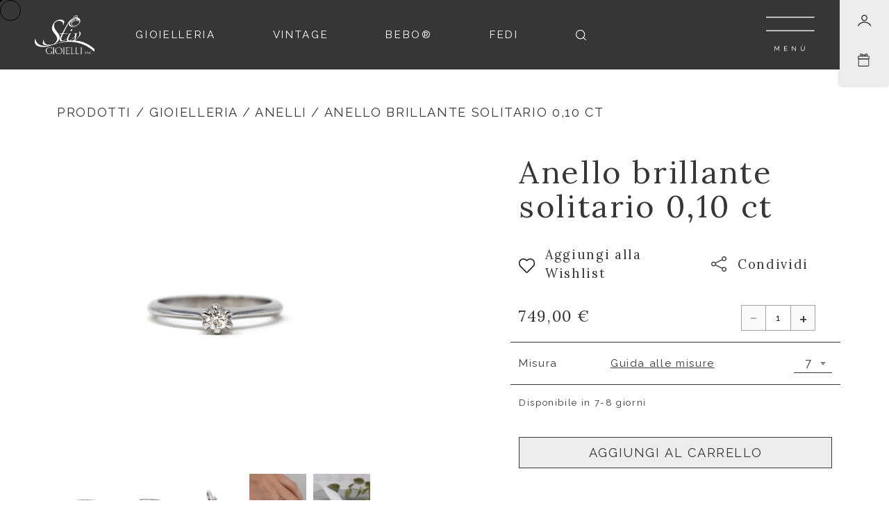

--- FILE ---
content_type: text/html; charset=UTF-8
request_url: https://www.stivgioielli.it/it/prodotto/anello-brillante-solitario-010-ct-it
body_size: 24954
content:
<!DOCTYPE html>
<html lang="it">

<head>
    <meta charset="utf-8">
    <meta http-equiv="X-UA-Compatible" content="IE=edge">
    <meta name="viewport" content="width=device-width, initial-scale=1">

    <!-- CSRF Token -->
    <meta name="csrf-token" content="EQAe7QsAlhw6LLzOK0fNXbMQ8B2cQtrpT15vgPet">

            <link rel="apple-touch-icon" sizes="180x180"
            href="https://www.stivgioielli.it/images/official-favicon.png">
        <link rel="icon" type="image/png" sizes="32x32"
            href="https://www.stivgioielli.it/images/official-favicon.png">
        <link rel="icon" type="image/png" sizes="16x16"
            href="https://www.stivgioielli.it/images/official-favicon.png">
    
            <title>Stiv Gioielli Gioielleria e Oreficeria  a Verona | Anello brillante solitario 0,10 ct</title>
        <meta name="description" content="Elegante anello solitario con un diamante dal taglio brillante di 0,10 ct, incastonato in una montatura in oro bianco 18 ct.&nbsp; &nbsp; Questo prezioso dal design raffinato, &egrave; un gioiello senza tempo e adatto in qualsiasi occasione.&nbsp;">
    
    <meta property="og:url" content="https://www.stivgioielli.it/it/prodotto/anello-brillante-solitario-010-ct-it">
    <meta property="og:title" content="Stiv Gioielli Gioielleria e Oreficeria a Verona, Stiv Gioielli Gioielleria e Oreficeria a Verona | Anello brillante solitario 0,10 ct">
    <meta property="og:description" content="Elegante anello solitario con un diamante dal taglio brillante di 0,10 ct, incastonato in una montatura in oro bianco 18 ct.&nbsp; &nbsp; Questo prezioso dal design raffinato, &egrave; un gioiello senza tempo e adatto in qualsiasi occasione.&nbsp;">
    <meta property="og:type" content="website">
    <meta property="og:image" content="https://www.stivgioielli.it//storage/2023/03/anello-brillante-solitario-010-ct-155_64070906558b5.jpg">
    <meta property="og:locale" content="it">
    <meta property="og:site_name" content="Stiv Gioielli">
    
    <link rel="canonical" href="https://www.stivgioielli.it/it/prodotto/anello-brillante-solitario-010-ct-it">
    
    <meta name="robots" content="all">
    
    <meta name="keywords" content="gioielleria, oreficeria, laboratorio orafo, oro, diamanti, vendita online, anelli, bracciali, collane, argenti">
    

    <!-- Fonts -->
    <link rel="preconnect" href="https://fonts.gstatic.com">
    <link href="https://fonts.googleapis.com/css2?family=Lora:wght@400;700&display=swap" rel="stylesheet">
    <link href="https://fonts.googleapis.com/css2?family=Raleway:wght@400;500;700&display=swap" rel="stylesheet">

    <!-- Styles -->
            <link href="/css/app.css?id=01cff07b6e30df2f9db2" rel="stylesheet">
    


            <!-- Global Site Tag (gtag.js) - Google Analytics -->
        <script async src="https://www.googletagmanager.com/gtag/js?id=G-RGX29Z6DLK"></script>
        <script>
            window.dataLayer = window.dataLayer || [];

            function gtag() {
                dataLayer.push(arguments);
            }
            gtag('js', new Date());
            gtag("consent", "default", {
                ad_storage: "denied",
                analytics_storage: "denied",
                wait_for_update: 2000 // milliseconds
            });
            // Improve ad click measurement quality (optional)
            gtag('set', 'url_passthrough', true);
            // Further redact your ads data (optional)
            gtag("set", "ads_data_redaction", true);
            gtag('config', 'G-RGX29Z6DLK', {
                'anonymize_ip': true,
                            });
        </script>
    
    <!-- Google Tag Manager -->
    <script>
        (function(w, d, s, l, i) {
            w[l] = w[l] || [];
            w[l].push({
                'gtm.start': new Date().getTime(),
                event: 'gtm.js'
            });
            var f = d.getElementsByTagName(s)[0],
                j = d.createElement(s),
                dl = l != 'dataLayer' ? '&l=' + l : '';
            j.async = true;
            j.src =
                'https://www.googletagmanager.com/gtm.js?id=' + i + dl;
            f.parentNode.insertBefore(j, f);
        })(window, document, 'script', 'dataLayer', 'GTM-MH3QDFD');
    </script>
    <!-- End Google Tag Manager -->

            <!-- Facebook Pixel Code -->
        <script type="text/plain" class="_iub_cs_activate">
            !function(f,b,e,v,n,t,s)
            {if(f.fbq)return;n=f.fbq=function(){n.callMethod?
            n.callMethod.apply(n,arguments):n.queue.push(arguments)};
            if(!f._fbq)f._fbq=n;n.push=n;n.loaded=!0;n.version='2.0';
            n.queue=[];t=b.createElement(e);t.async=!0;
            t.src=v;s=b.getElementsByTagName(e)[0];
            s.parentNode.insertBefore(t,s)}(window,document,'script',
            'https://connect.facebook.net/en_US/fbevents.js');
             fbq('init', '757076201831362');
            fbq('track', 'PageView');
            </script>
        <noscript type="text/plain" class="_iub_cs_activate">
            <img height="1" width="1"
                src="https://www.facebook.com/tr?id=757076201831362&ev=PageView&noscript=1" />
        </noscript>
        <!-- End Facebook Pixel Code -->
        <meta name="google-site-verification" content="FYjToIZpgd-qIGwT-DhS2FXgSl7l0uldv_24DW8J-3U" />

    <!-- Pinterest Tag -->
    <script type="text/plain" class="_iub_cs_activate">
        !function(e){if(!window.pintrk){window.pintrk = function () {
        window.pintrk.queue.push(Array.prototype.slice.call(arguments))};var
        n=window.pintrk;n.queue=[],n.version="3.0";var
        t=document.createElement("script");t.async=!0,t.src=e;var
        r=document.getElementsByTagName("script")[0];
        r.parentNode.insertBefore(t,r)}}("https://s.pinimg.com/ct/core.js");
        pintrk('load', '2613646809859', {em: '<user_email_address>'});
        pintrk('page');
        </script>
    <noscript type="text/plain" class="_iub_cs_activate">
        <img height="1" width="1" style="display:none;" alt=""
            src="https://ct.pinterest.com/v3/?event=init&tid=2613646809859&pd[em]=<hashed_email_address>&noscript=1" />
    </noscript>
    <!-- end Pinterest Tag -->

    <script type="text/javascript">
        var _iub = _iub || [];
        _iub.csConfiguration = {
            "perPurposeConsent": true,
            "siteId": 2277365,
            "cookiePolicyId": 55567238,
            "lang": "it",
            "banner": {
                "acceptButtonDisplay": true,
                "closeButtonRejects": true,
                "customizeButtonDisplay": true,
                "explicitWithdrawal": true,
                "listPurposes": true,
                "position": "float-bottom-center"
            }
        };
    </script>
    <script type="text/javascript" src="//cs.iubenda.com/sync/2277365.js"></script>
    <script type="text/javascript" src="//cdn.iubenda.com/cs/iubenda_cs.js" charset="UTF-8" async></script>

</head>

<body>

    <!-- Google Tag Manager (noscript) -->
    <noscript><iframe src="https://www.googletagmanager.com/ns.html?id=GTM-MH3QDFD" height="0" width="0"
            style="display:none;visibility:hidden"></iframe></noscript>
    <!-- End Google Tag Manager (noscript) -->

    <div id="js--overlay" class="overlay"></div>
        <div class="header-container">
    <div class="header">
        <div class="header_logo magic-hover magic-hover__square">
            <a href="https://www.stivgioielli.it/it" title="Home">
                <svg viewBox="0 0 62.676 40.11">
                    <g transform="translate(-34 -858)">
                        <path
                            d="M-599.319-186.724a57.693,57.693,0,0,1,12.473-3,4.66,4.66,0,0,1-.52-.684,1.765,1.765,0,0,1,.033-1.409,24.779,24.779,0,0,1,2.695-5.306,1.887,1.887,0,0,1,1.21-.666c.175-.046.259.092.213.251a2.111,2.111,0,0,1-.213.486,26.283,26.283,0,0,0-2.1,4.42,6.109,6.109,0,0,0-.322,1.526c-.064.719.437.99,1.134.917A5.411,5.411,0,0,0-582-191.561a16.5,16.5,0,0,0,2.9-2.909,1.538,1.538,0,0,0,.333-.822,11.854,11.854,0,0,1,.28-1.35c.066-.292-.032-.431-.332-.4s-.619.109-.932.138c-.1.009-.2-.075-.3-.116.088-.056.169-.146.264-.163,1.04-.188,2.083-.366,3.125-.543a1.9,1.9,0,0,1,.273,0c-.054.1-.067.175-.109.2a2.042,2.042,0,0,0-.759,1.466c-.165.906-.264,1.824-.409,2.734a3.682,3.682,0,0,1-1.1,1.969c-.208.216-.438.411-.658.616l.058.094c.118-.038.239-.067.353-.114a8.151,8.151,0,0,0,4.064-3.273,6.1,6.1,0,0,0,.94-4.112,6.438,6.438,0,0,0-.412-1.18,1.258,1.258,0,0,1,1.137.448,2.245,2.245,0,0,1,.479,2.031,4.84,4.84,0,0,1-.926,1.973,18.433,18.433,0,0,1-4.668,4.486c-.069.048-.139.094-.2.146a.665.665,0,0,0-.081.126,3.324,3.324,0,0,0,.4.074,30.631,30.631,0,0,1,8.027,1.561,32.443,32.443,0,0,1,8.727,4.582c.981.716,1.916,1.5,2.876,2.243a.7.7,0,0,1,.295.611c0,.691.049,1.382.074,2.073,0,.11-.011.221-.022.421-.225-.185-.394-.314-.553-.454a39.454,39.454,0,0,0-8.705-5.862,37.645,37.645,0,0,0-7.351-2.709,40.318,40.318,0,0,0-5.159-.938,44.156,44.156,0,0,0-6.123-.264,38.112,38.112,0,0,0-5.82.522c-1.36.237-2.726.471-4.063.807-1.276.321-2.521.766-3.775,1.17-2.01.647-4,1.348-6.027,1.949a22.128,22.128,0,0,1-7,.863,13.513,13.513,0,0,1-4.861-.862,4.788,4.788,0,0,1-2.925-2.965,6.185,6.185,0,0,1-.258-2.578c.066-.655.207-1.3.322-1.951a.422.422,0,0,1,.189-.267c.1.378.2.758.315,1.135a8.061,8.061,0,0,0,5.331,5.7,13.619,13.619,0,0,0,3.986.658,25.612,25.612,0,0,0,4.674-.248.269.269,0,0,0,.186-.1c-.1-.006-.2-.018-.3-.016a14.7,14.7,0,0,1-3.774-.4,15.894,15.894,0,0,1-1.632-.552,1.235,1.235,0,0,1-.763-1.11,7.052,7.052,0,0,1,.82-4.252.243.243,0,0,1,.165-.121c-.016.285-.019.572-.05.855a4.078,4.078,0,0,0,1.2,3.374,5.073,5.073,0,0,0,3.033,1.443,9.836,9.836,0,0,0,3.351-.022,7.578,7.578,0,0,0,5.97-4.192,4.73,4.73,0,0,0-.378-4.739c-.534-.836-1.176-1.6-1.765-2.4-.688-.936-1.439-1.835-2.041-2.823a6.146,6.146,0,0,1-.668-4.227,8.845,8.845,0,0,1,1.96-4.258,8.476,8.476,0,0,1,5.991-3.183,6.58,6.58,0,0,1,3.3.414,2.478,2.478,0,0,1,1.434,1.248,1.161,1.161,0,0,1,.043.695c-.225.881-.483,1.753-.747,2.623-.037.122-.173.294-.272.3-.169.011-.249-.14-.226-.335a2.883,2.883,0,0,0-1.839-3.219,6.018,6.018,0,0,0-5.534.31,4.359,4.359,0,0,0-2.082,4.284,8.653,8.653,0,0,0,1.99,4.767c.86,1.162,1.763,2.293,2.673,3.417a5.227,5.227,0,0,1,1.271,4.02,6.878,6.878,0,0,1-1.543,3.491,11.785,11.785,0,0,1-2.7,2.52c-.1.068-.2.145-.3.218Zm15.814-3.407.038.07c.855-.034,1.715-.021,2.563-.118a1.714,1.714,0,0,0,1.44-1.034,8.063,8.063,0,0,0,.544-2.785c0-.033-.029-.067-.054-.122A17.349,17.349,0,0,1-583.505-190.131Z"
                            transform="translate(654.974 1074.115)" fill="#ffffff" />
                        <path
                            d="M-398.34-242.438a3.408,3.408,0,0,1,.325-.611.638.638,0,0,1,.427-.245c.118.006.292.188.326.322a4.246,4.246,0,0,1,.094.9c.006.188.056.268.256.248.218-.021.485.055.644-.046.123-.078.1-.37.165-.559a2.269,2.269,0,0,1,.258-.567c.258-.364.532-.34.745.051a4.176,4.176,0,0,1,.191.492l.509-.656c-.212-.091-.419-.2-.639-.27a5.572,5.572,0,0,0-2.637-.156,7.25,7.25,0,0,0-3.419,1.468,4.111,4.111,0,0,0-1.669,2.647,2.757,2.757,0,0,0,1.181,2.679,4.839,4.839,0,0,0,2.341.92,7.59,7.59,0,0,0,4.135-.616c.024-.01.058,0,.118.08-.42.176-.834.37-1.263.523a9.292,9.292,0,0,1-3.866.514,4.392,4.392,0,0,1-3.058-1.267,2.689,2.689,0,0,1-.7-2.32,1.114,1.114,0,0,0-.019-.491,2.357,2.357,0,0,0-.184.258c-.658,1.236-1.323,2.468-1.966,3.712-.923,1.784-1.829,3.577-2.743,5.365-.212.415-.429.828-.672,1.3.2.017.328.038.458.038q1.9,0,3.809,0a.724.724,0,0,1,.25.008,1.244,1.244,0,0,1,.248.172c-.081.046-.161.129-.244.132-.566.025-1.133.021-1.7.048-.963.047-1.924.11-2.887.164a.387.387,0,0,0-.377.267c-.506,1.192-1.052,2.367-1.531,3.569a3.818,3.818,0,0,0-.2,2.012,1.13,1.13,0,0,0,1.155,1.022,4.064,4.064,0,0,0,2.089-.592c.3-.154.58-.336.88-.485a.857.857,0,0,1,.315-.022c-.044.1-.059.254-.137.306a8.188,8.188,0,0,1-4.262,1.52,1.592,1.592,0,0,1-1.633-.777,2.424,2.424,0,0,1-.1-1.752,18.118,18.118,0,0,1,1.658-3.887c.175-.338.352-.675.556-1.067-.437.032-.8.062-1.161.083a5.993,5.993,0,0,1-.629.01c-.249-.012-.289-.107-.148-.32a.69.69,0,0,1,.61-.372c.471,0,.942-.031,1.413-.037a.429.429,0,0,0,.423-.251c.908-1.65,1.81-3.3,2.748-4.937,1.074-1.869,2.128-3.754,3.293-5.566a12.559,12.559,0,0,1,4.041-4.2c.287-.171.6-.305.879-.484a.634.634,0,0,0,.228-.325,4.954,4.954,0,0,0,.122-.615c.109-.579.339-.691.814-.385.151-.2.17-.617.558-.477.249.09.321.349.252.656l-.1-.088-.264-.23a1.161,1.161,0,0,0-.222.286,6.365,6.365,0,0,0-.164.657l1.848-.291c.021,0,.053,0,.059-.015.028-.059.087-.139.067-.179-.106-.219-.232-.429-.352-.643-.083.051-.2.083-.242.157a2.469,2.469,0,0,0-.173.422.869.869,0,0,1,.227-.934c.157-.094.208-.067.654.346.037-.064.067-.129.108-.186a.315.315,0,0,1,.565,0,4.663,4.663,0,0,1,.275.728c.026.073.043.148.079.277.063-.088.111-.124.112-.161.007-.441.026-.882-.007-1.321a.418.418,0,0,0-.3-.278,8.42,8.42,0,0,0-1.5.052c-.6.093-1.18.275-1.769.416a.367.367,0,0,1-.114-.01l-.029-.087a8.966,8.966,0,0,1,1.222-.491c.739-.183,1.492-.311,2.244-.43.465-.074.67.1.705.573a13.7,13.7,0,0,1,.026,1.438.449.449,0,0,0,.373.54,3.234,3.234,0,0,1,2.53,2.733,4.1,4.1,0,0,1-.76,2.908,5.86,5.86,0,0,1-3.773,2.561,5.99,5.99,0,0,1-3.463-.15A2.032,2.032,0,0,1-401.213-238a2.826,2.826,0,0,1-.029-1.166,3.688,3.688,0,0,0-.078-1.645c-.063-.213-.265-.239-.36-.028a9.012,9.012,0,0,0-.378,1.116,1.332,1.332,0,0,1-.091.35,1.248,1.248,0,0,1-.036-.24,3.279,3.279,0,0,1,.418-1.592c.256-.424.5-.46.892-.141.1-.215.194-.434.314-.635a1.7,1.7,0,0,1,.333-.411c.252-.22.459-.152.573.161.023.063.057.122.121.259.079-.2.126-.328.184-.453a.85.85,0,0,1,.173-.295c.134-.114.3-.27.449-.26.116.008.219.234.324.367A.846.846,0,0,1-398.34-242.438Zm-.1,1.349c-.138.019-.26,0-.335.053a8.349,8.349,0,0,0-1.307.957,1.8,1.8,0,0,0,.723,3.124,4.425,4.425,0,0,0,2.5.133,5.991,5.991,0,0,0,2.912-1.441,3.146,3.146,0,0,0,1.215-2.638,2.654,2.654,0,0,0-1.093-1.824,7.062,7.062,0,0,1,.13,2.038c-.086-.251-.122-.51-.185-.761a7.782,7.782,0,0,0-.26-.866c-.055-.147-.22-.269-.337-.1a2.345,2.345,0,0,0-.353.782c-.02.089.21.235.327.354.032.033.069.061.1.092l-.019.038-.423-.133-.081.417c-.058-.043-.078-.08-.078-.117,0-.349-.18-.47-.516-.532a4.694,4.694,0,0,0-2.024.044C-397.868-241.387-398.258-241.4-398.443-241.089Zm-2.341-1.953a9.691,9.691,0,0,1,5.951-.987A6.358,6.358,0,0,0-400.784-243.041Zm.012,2.929c.217-.194.424-.4.652-.579a.835.835,0,0,0,.359-1.054c-.028-.1-.125-.267-.162-.26a.544.544,0,0,0-.328.183A3.477,3.477,0,0,0-400.773-240.112Zm1.217-1.093.086.075c.187-.083.372-.171.562-.248a.585.585,0,0,0,.317-.895c-.138-.268-.307-.292-.453-.027C-399.239-241.949-399.387-241.572-399.555-241.206Zm1.276-.517.05.089c.2-.039.394-.087.593-.114.383-.052.437-.117.355-.5a1.333,1.333,0,0,0-.124-.319c-.137-.27-.341-.294-.485-.033C-398.046-242.321-398.152-242.016-398.28-241.722Zm3.218.117c-.11-.37-.183-.663-.29-.943-.025-.065-.229-.135-.239-.12a5.3,5.3,0,0,0-.425.658.245.245,0,0,0,.09.22C-395.682-241.718-395.429-241.679-395.062-241.6Zm-4.239-2.851.094.1a1.9,1.9,0,0,0,.611-.293c.076-.078-.009-.35-.072-.516-.074-.2-.247-.218-.347-.032A5.969,5.969,0,0,0-399.3-244.456Zm3.831-.558a4.911,4.911,0,0,0-.235-.544c-.053-.09-.174-.221-.233-.206-.1.023-.178.143-.24.239a.721.721,0,0,0-.08.265c-.03.17.043.254.223.248C-395.874-245.019-395.712-245.014-395.47-245.014Z"
                            transform="translate(473.578 1105.333)" fill="#ffffff" />
                        <path
                            d="M-448.237,22.176a3.952,3.952,0,0,1-3.121-1.423,3.319,3.319,0,0,1,.614-4.786,4.12,4.12,0,0,1,5.668.646,3.285,3.285,0,0,1-.739,4.822A4.056,4.056,0,0,1-448.237,22.176Zm.3-.4c.126,0,.252.006.377,0a2.54,2.54,0,0,0,2.364-1.961c.362-1.828-.7-4.36-3.26-4.394a2.444,2.444,0,0,0-2.107.916,3.311,3.311,0,0,0-.553,2.86A3.158,3.158,0,0,0-447.94,21.779Z"
                            transform="translate(507.377 875.922)" fill="#ffffff" />
                        <path
                            d="M-522.854,15.014v1.225c-.055-.039-.109-.057-.129-.094a2,2,0,0,0-1.538-1.026,4.136,4.136,0,0,0-2.347.242,3.153,3.153,0,0,0-1.677,2.119c-.545,1.7,1.03,3.846,2.707,4.105a3.436,3.436,0,0,0,1.873-.258.544.544,0,0,0,.35-.574c-.015-.419.011-.84-.011-1.258a2.036,2.036,0,0,0-.163-.494h1.138c-.43.115-.34.454-.342.747,0,.4.011.8-.009,1.2a.458.458,0,0,1-.161.331,4.2,4.2,0,0,1-5.891-1.567,3.121,3.121,0,0,1,1.673-4.489,5.17,5.17,0,0,1,3.563-.193c.3.079.6.268.887-.067Z"
                            transform="translate(574.994 876.205)" fill="#ffffff" />
                        <path
                            d="M-358.376,21.58a1.788,1.788,0,0,1-1.163,1.034,5.551,5.551,0,0,1-1.395.113c-.638-.006-1.276-.064-1.913-.1-.083,0-.165-.016-.336-.032l.238-.113a.545.545,0,0,0,.378-.522c0-1.71,0-3.421.02-5.131a.813.813,0,0,0-.668-.9l.028-.076c.1-.006.207-.016.31-.017,1.175-.014,2.35-.022,3.525-.041.58-.009.58-.018.569.563a.582.582,0,0,1-.059.217c-.139-.407-.45-.371-.755-.368-.577.006-1.154,0-1.732,0-.5,0-.614.118-.614.6q0,2.392,0,4.785c0,.508.07.589.566.621a4.066,4.066,0,0,0,2.827-.6C-358.522,21.595-358.476,21.6-358.376,21.58Z"
                            transform="translate(429.668 875.341)" fill="#ffffff" />
                        <path
                            d="M-276.174,22.138c-.03.509-.3.774-.89.931a6.6,6.6,0,0,1-2.063.054c-.264-.013-.529,0-.744,0a3.883,3.883,0,0,0,.115-.643q.013-2.8,0-5.6a3.491,3.491,0,0,0-.1-.582h1.226c-.557.165-.42.62-.421,1.008,0,1.668,0,3.336-.007,5,0,.275.081.382.358.423a3.349,3.349,0,0,0,1.911-.181A4.442,4.442,0,0,0-276.174,22.138Z"
                            transform="translate(356.818 874.899)" fill="#ffffff" />
                        <path
                            d="M-313.674,22.176a.7.7,0,0,1-.475.738,3.545,3.545,0,0,1-1.691.25c-.469-.015-.938-.028-1.407-.044-.048,0-.1-.02-.069-.014a4.844,4.844,0,0,0,.134-.779q.017-2.69,0-5.379a3.17,3.17,0,0,0-.153-.668h1.289c-.487.319-.489.319-.487.916.006,1.709.019,3.418.017,5.127,0,.246.071.349.324.387a3.345,3.345,0,0,0,1.912-.163A5.594,5.594,0,0,0-313.674,22.176Z"
                            transform="translate(389.567 874.913)" fill="#ffffff" />
                        <path
                            d="M-472.071,16.056h1.686c-.169.115-.348.176-.412.3a1.129,1.129,0,0,0-.044.492q0,2.641,0,5.283c0,.59,0,.59.57.816h-2.013c0-.021,0-.053.011-.056.786-.271.652-.086.656-.917.009-1.73,0-3.459.007-5.189,0-.351-.018-.645-.513-.634Z"
                            transform="translate(525.006 875.107)" fill="#ffffff" />
                        <path
                            d="M-239.755,16.234c-.379.013-.406.242-.4.523q.011,2.766,0,5.533c0,.348-.008.67.455.734h-1.88l-.022-.045a3.556,3.556,0,0,1,.406-.141.322.322,0,0,0,.271-.363c0-1.939,0-3.877,0-5.816,0-.318-.219-.385-.443-.507h1.577Z"
                            transform="translate(323.372 875.023)" fill="#ffffff" />
                        <path
                            d="M-384.531,23.052h-1.916c0-.032,0-.048.008-.049.668-.277.668-.277.668-1.013,0-1.7-.005-3.395,0-5.092,0-.342.007-.651-.5-.641l.055-.08h1.609c-.152.11-.308.168-.363.277a1.015,1.015,0,0,0-.034.431q0,2.719,0,5.438C-385,22.841-385,22.841-384.531,23.052Z"
                            transform="translate(449.976 875.001)" fill="#ffffff" />
                        <path
                            d="M-322.237-131.873a1.23,1.23,0,0,1,1.246-1.286.469.469,0,0,1,.49.464,1.453,1.453,0,0,1-1.07,1.439C-322.023-131.182-322.249-131.391-322.237-131.873Z"
                            transform="translate(393.851 1005.537)" fill="#ffffff" />
                        <path
                            d="M-185.666,50.249q0,.321,0,.642,0,.6,0,1.195c0,.3,0,.3-.248.284,0-.5,0-1,0-1.5,0-.293-.006-.587,0-.88a1.179,1.179,0,0,1,.066-.258.782.782,0,0,1,.277.1c.373.352.734.717,1.1,1.077l.725.717.079-.029c0-.528-.005-1.056.005-1.585a.775.775,0,0,1,.114-.262c.049.082.14.164.141.247.011.65.006,1.3,0,1.95,0,.1-.012.2-.025.4l-2.152-2.137Z"
                            transform="translate(274.693 845.668)" fill="#ffffff" />
                        <path
                            d="M-204.19,51.349a.853.853,0,0,0,.829.252c.218-.044.37-.16.37-.358a.729.729,0,0,0-.185-.486c-.178-.168-.448-.238-.63-.4a1.178,1.178,0,0,1-.354-.554.622.622,0,0,1,.6-.731,4.011,4.011,0,0,1,.626.036c.26.023.262.173.2.338a2.924,2.924,0,0,0-.7-.23.5.5,0,0,0-.4.252.592.592,0,0,0,.116.5,2.341,2.341,0,0,0,.575.371.731.731,0,0,1,.4.962.861.861,0,0,1-1.044.454,1.165,1.165,0,0,1-.3-.077.891.891,0,0,1-.182-.25Z"
                            transform="translate(290.737 846.255)" fill="#ffffff" />
                        <path
                            d="M-160.145,51.9c-.319.274-.647.077-.946-.018a1.48,1.48,0,0,1-.932-1.335,1.23,1.23,0,0,1,.962-1.211,4.738,4.738,0,0,1,1.328.053c.046,0,.079.15.119.233a4.011,4.011,0,0,0-.883-.219,1.142,1.142,0,0,0-1.05,1.677,1.3,1.3,0,0,0,1.408.827Z"
                            transform="translate(253.808 846.049)" fill="#ffffff" />
                        <path d="M-345.921,40.007v.56l-1.245-.254Z" transform="translate(415.641 854.171)"
                            fill="#ffffff" />
                        <path d="M-147.1,67.261l.587-.393c.073.273-.158.424-.593.386Z"
                            transform="translate(240.769 830.692)" fill="#ffffff" />
                    </g>
                </svg>
            </a>
        </div>
        <div class="header_links">
            
                            <a data-id="12"
                    class="js--btn-family text-uppercase link magic-hover magic-hover__square  active ">Gioielleria</a>
                
                            <a data-id="17"
                    class="js--btn-family text-uppercase link magic-hover magic-hover__square ">Vintage</a>
                
                            <a data-id="18"
                    class="js--btn-family text-uppercase link magic-hover magic-hover__square ">BEBO®</a>
                
                            <a data-id="19"
                    class="js--btn-family text-uppercase link magic-hover magic-hover__square ">Fedi</a>
                
                        
            <div class="search-bar magic-hover magic-hover__square search-bar--lg">
    <button class="search" aria-label="Ricerca">
        <svg id="js--header-search-open" width="26.572" height="26.572" viewBox="0 0 26.572 26.572">
            <g transform="translate(1 1)">
                <path d="M25.974,15.237A10.737,10.737,0,1,1,15.237,4.5,10.737,10.737,0,0,1,25.974,15.237Z" transform="translate(-4.5 -4.5)" fill="none" stroke="#fff" stroke-linecap="round" stroke-linejoin="round" stroke-width="2" />
                <path d="M30.813,30.813l-5.838-5.838" transform="translate(-6.655 -6.655)" fill="none" stroke="#fff" stroke-linecap="round" stroke-linejoin="round" stroke-width="2" />
            </g>
        </svg>
        <svg id="js--header-search-close" width="11.063" height="11.063" viewBox="0 0 11.063 11.063">
            <g transform="translate(-1468.247 -678.247)">
                <g transform="translate(419.954 -3819.046)">
                    <path d="M4.824,5.7.877,9.649,0,8.771,3.947,4.824,0,.877.877,0,4.824,3.947,8.771,0l.877.877L5.7,4.824,9.649,8.771l-.877.877Z" transform="translate(1049 4498)" fill="#fff" stroke-width="1" />
                </g>
            </g>
        </svg>
    </button>
    <form action="https://www.stivgioielli.it/it/ricerca" method="get" class="header-search-form"  onsubmit="gtag('event', 'search', {search_term:document.getElementById('js--search-input').value});"  >
        <label for="term">
            <input id="js--search-input" name='term' autocomplete="off"  type="text" placeholder="Cerca">
            
        </label>
    </form>
</div>
        </div>
        <div id="js--menu" class="header_burger magic-hover magic-hover__square">
            <!-- lottie icon -->
        </div>
    </div>

    <div class="header_actions py-1">
        <a class="ico user magic-hover magic-hover__square black-cursor" href="https://www.stivgioielli.it/it/account/dashboard"
            title="Area Riservata">
                            <svg id="Livello_1" x="0px" y="0px" viewBox="0 0 30 30" style="enable-background:new 0 0 30 30;"
                    xml:space="preserve">
                    <style type="text/css">
                        .st0 {
                            fill: none;
                            stroke: #1D1D1B;
                            stroke-width: 2;
                            stroke-miterlimit: 10;
                        }

                        .st1 {
                            fill: none;
                            stroke: #1D1D1B;
                            stroke-width: 2;
                            stroke-linecap: round;
                            stroke-miterlimit: 10;
                        }

                    </style>
                    <g id="Livello_2_1_">
                        <g id="Livello_1-2">
                            <circle class="st0" cx="15" cy="9.3" r="5.9" />
                            <path class="st1"
                                d="M0.6,26.6c4.9-7.9,15.3-10.4,23.3-5.5c2.2,1.4,4.1,3.2,5.5,5.5" />
                        </g>
                    </g>
                </svg>
                    </a>
                <a class="ico cart magic-hover magic-hover__square black-cursor" href="https://www.stivgioielli.it/it/carrello">
            <div id="ico-cart">
                <div class="cart-counter">
                    0
                </div>
            </div>
        </a>
    </div>
    
    <div id="js--subheader" class="sub_header">
        <div class="container-fluid h-100">
            <div class="container h-100">
                <div class="row h-100 sub_header_row">
                    <div class="section-1 col-lg-5 col-12 ff--lora">
                        <div class="js--search-animation section-1_links sm--search_bar">
                            <div class="search-bar magic-hover magic-hover__square search-bar--sm">
    <button class="search" aria-label="Ricerca">
        <svg id="js--header-search-open" width="26.572" height="26.572" viewBox="0 0 26.572 26.572">
            <g transform="translate(1 1)">
                <path d="M25.974,15.237A10.737,10.737,0,1,1,15.237,4.5,10.737,10.737,0,0,1,25.974,15.237Z" transform="translate(-4.5 -4.5)" fill="none" stroke="#fff" stroke-linecap="round" stroke-linejoin="round" stroke-width="2" />
                <path d="M30.813,30.813l-5.838-5.838" transform="translate(-6.655 -6.655)" fill="none" stroke="#fff" stroke-linecap="round" stroke-linejoin="round" stroke-width="2" />
            </g>
        </svg>
        <svg id="js--header-search-close" width="11.063" height="11.063" viewBox="0 0 11.063 11.063">
            <g transform="translate(-1468.247 -678.247)">
                <g transform="translate(419.954 -3819.046)">
                    <path d="M4.824,5.7.877,9.649,0,8.771,3.947,4.824,0,.877.877,0,4.824,3.947,8.771,0l.877.877L5.7,4.824,9.649,8.771l-.877.877Z" transform="translate(1049 4498)" fill="#fff" stroke-width="1" />
                </g>
            </g>
        </svg>
    </button>
    <form action="https://www.stivgioielli.it/it/ricerca" method="get" class="header-search-form"  onsubmit="gtag('event', 'search', {search_term:document.getElementById('js--search-input').value});"  >
        <label for="term">
            <input id="js--search-input" name='term' autocomplete="off"  type="text" placeholder="Cerca">
            
        </label>
    </form>
</div>
                        </div>
                        
                        <div class="d-block d-lg-none menu-accordion">
                            <div class="card">
                                <a href="#"
                                    class="js--mobile-animation level-0 js--desktop-animation section-1_links collapsed"
                                    type="button" data-toggle="collapse" data-target="#collapse-main"
                                    aria-expanded="false" aria-controls="collapseTwo">
                                    <p class="l-0">Gioielli</p>
                                </a>
                                <div id="collapse-main" class="collapse">
                                    <div class="d-block submenu-accordion" id="menu-accordion">
                                                                                    <div class="card">
                                                <a class="level-1 collapsed" href="#" data-toggle="collapse"
                                                    data-target="#collapse-menu-0"
                                                    aria-expanded="false" aria-controls="collapseOne">
                                                    Gioielleria
                                                </a>
                                                <div id="collapse-menu-0" class="collapse"
                                                    aria-labelledby="headingOne" data-parent="#menu-accordion">
                                                                                                            <div class="d-block">
                                                            <a class="level-2 d-block collapsed"
                                                                href="https://www.stivgioielli.it/it/prodotti/gioielleria-it/anelli-it"
                                                                title="Gioielleria/Anelli">
                                                                Anelli
                                                            </a>
                                                        </div>
                                                                                                            <div class="d-block">
                                                            <a class="level-2 d-block collapsed"
                                                                href="https://www.stivgioielli.it/it/prodotti/gioielleria-it/collane-it"
                                                                title="Gioielleria/Collane">
                                                                Collane
                                                            </a>
                                                        </div>
                                                                                                            <div class="d-block">
                                                            <a class="level-2 d-block collapsed"
                                                                href="https://www.stivgioielli.it/it/prodotti/gioielleria-it/braccialetti-it-1"
                                                                title="Gioielleria/Braccialetti">
                                                                Braccialetti
                                                            </a>
                                                        </div>
                                                                                                            <div class="d-block">
                                                            <a class="level-2 d-block collapsed"
                                                                href="https://www.stivgioielli.it/it/prodotti/gioielleria-it/orecchini-it"
                                                                title="Gioielleria/Orecchini">
                                                                Orecchini
                                                            </a>
                                                        </div>
                                                                                                            <div class="d-block">
                                                            <a class="level-2 d-block collapsed"
                                                                href="https://www.stivgioielli.it/it/prodotti/gioielleria-it/spille"
                                                                title="Gioielleria/Accessori">
                                                                Accessori
                                                            </a>
                                                        </div>
                                                                                                    </div>
                                            </div>
                                                                                    <div class="card">
                                                <a class="level-1 collapsed" href="#" data-toggle="collapse"
                                                    data-target="#collapse-menu-1"
                                                    aria-expanded="false" aria-controls="collapseOne">
                                                    Vintage
                                                </a>
                                                <div id="collapse-menu-1" class="collapse"
                                                    aria-labelledby="headingOne" data-parent="#menu-accordion">
                                                                                                            <div class="d-block">
                                                            <a class="level-2 d-block collapsed"
                                                                href="https://www.stivgioielli.it/it/prodotti/vintage-it/anelli-it-1"
                                                                title="Vintage/Anelli">
                                                                Anelli
                                                            </a>
                                                        </div>
                                                                                                            <div class="d-block">
                                                            <a class="level-2 d-block collapsed"
                                                                href="https://www.stivgioielli.it/it/prodotti/vintage-it/orecchini-it-2"
                                                                title="Vintage/Orecchini">
                                                                Orecchini
                                                            </a>
                                                        </div>
                                                                                                            <div class="d-block">
                                                            <a class="level-2 d-block collapsed"
                                                                href="https://www.stivgioielli.it/it/prodotti/vintage-it/braccialetti"
                                                                title="Vintage/Braccialetti">
                                                                Braccialetti
                                                            </a>
                                                        </div>
                                                                                                            <div class="d-block">
                                                            <a class="level-2 d-block collapsed"
                                                                href="https://www.stivgioielli.it/it/prodotti/vintage-it/collane-it-3"
                                                                title="Vintage/Collane">
                                                                Collane
                                                            </a>
                                                        </div>
                                                                                                    </div>
                                            </div>
                                                                                    <div class="card">
                                                <a class="level-1 collapsed" href="#" data-toggle="collapse"
                                                    data-target="#collapse-menu-2"
                                                    aria-expanded="false" aria-controls="collapseOne">
                                                    BEBO®
                                                </a>
                                                <div id="collapse-menu-2" class="collapse"
                                                    aria-labelledby="headingOne" data-parent="#menu-accordion">
                                                                                                            <div class="d-block">
                                                            <a class="level-2 d-block collapsed"
                                                                href="https://www.stivgioielli.it/it/prodotti/bebo-it/anelli-it-2"
                                                                title="BEBO®/Anelli">
                                                                Anelli
                                                            </a>
                                                        </div>
                                                                                                            <div class="d-block">
                                                            <a class="level-2 d-block collapsed"
                                                                href="https://www.stivgioielli.it/it/prodotti/bebo-it/bracciali-it"
                                                                title="BEBO®/Bracciali">
                                                                Bracciali
                                                            </a>
                                                        </div>
                                                                                                            <div class="d-block">
                                                            <a class="level-2 d-block collapsed"
                                                                href="https://www.stivgioielli.it/it/prodotti/bebo-it/collane-it-2"
                                                                title="BEBO®/Collane">
                                                                Collane
                                                            </a>
                                                        </div>
                                                                                                            <div class="d-block">
                                                            <a class="level-2 d-block collapsed"
                                                                href="https://www.stivgioielli.it/it/prodotti/bebo-it/orecchini-it-3"
                                                                title="BEBO®/Orecchini">
                                                                Orecchini
                                                            </a>
                                                        </div>
                                                                                                            <div class="d-block">
                                                            <a class="level-2 d-block collapsed"
                                                                href="https://www.stivgioielli.it/it/prodotti/bebo-it/accessori-it"
                                                                title="BEBO®/Accessori">
                                                                Accessori
                                                            </a>
                                                        </div>
                                                                                                            <div class="d-block">
                                                            <a class="level-2 d-block collapsed"
                                                                href="https://www.stivgioielli.it/it/prodotti/bebo-it/charms-it"
                                                                title="BEBO®/Charms">
                                                                Charms
                                                            </a>
                                                        </div>
                                                                                                    </div>
                                            </div>
                                                                                    <div class="card">
                                                <a class="level-1 collapsed" href="#" data-toggle="collapse"
                                                    data-target="#collapse-menu-3"
                                                    aria-expanded="false" aria-controls="collapseOne">
                                                    Fedi
                                                </a>
                                                <div id="collapse-menu-3" class="collapse"
                                                    aria-labelledby="headingOne" data-parent="#menu-accordion">
                                                                                                            <div class="d-block">
                                                            <a class="level-2 d-block collapsed"
                                                                href="https://www.stivgioielli.it/it/prodotti/fedi-it/classiche-it"
                                                                title="Fedi/Classiche">
                                                                Classiche
                                                            </a>
                                                        </div>
                                                                                                            <div class="d-block">
                                                            <a class="level-2 d-block collapsed"
                                                                href="https://www.stivgioielli.it/it/prodotti/fedi-it/a-fantasia-it"
                                                                title="Fedi/A fantasia">
                                                                A fantasia
                                                            </a>
                                                        </div>
                                                                                                    </div>
                                            </div>
                                                                            </div>
                                </div>
                            </div>
                        </div>

                        <div class="js--mobile-animation js--desktop-animation section-1_links text-nowrap">
                            <a
                                href="https://www.stivgioielli.it/it/crea-il-tuo-gioiello">
                                <p class="b-link">Crea il tuo gioiello</p>
                                <div class="hover_line jewel-line">
                                </div>
                            </a>
                        </div>
                        <div class="js--mobile-animation section-1_links none">
                            <a
                                href="https://www.stivgioielli.it/it/tradizione">
                                <p class="b-link">Tradizione</p>
                            </a>
                        </div>
                        <div class="js--mobile-animation section-1_links none">
                            <a
                                href="https://www.stivgioielli.it/it/laboratorio">
                                <p class="b-link">Laboratorio</p>
                            </a>
                        </div>
                        <div class="js--mobile-animation section-1_links none">
                            <a
                                href="https://www.stivgioielli.it/it/materiali">
                                <p class="b-link">Materiali</p>
                            </a>
                        </div>
                        <div id="js--history" class="js--desktop-animation section-1_links d-none d-lg-block">
                            <a href="#">
                                <p id="js--hover_history" class="b-link magic-hover magic-hover__square">
                                    StivGioielli
                                </p>
                                <div class="hover_line history-line">
                                </div>
                            </a>
                            <div id="js--sublinks" class="sublinks">
                                <a class="magic-hover magic-hover__square"
                                    href="https://www.stivgioielli.it/it/tradizione">
                                    <p class="sublink">Tradizione</p>
                                </a>
                                <a class="magic-hover magic-hover__square"
                                    href="https://www.stivgioielli.it/it/laboratorio">
                                    <p class="sublink">Laboratorio</p>
                                </a>
                                <a class="magic-hover magic-hover__square"
                                    href="https://www.stivgioielli.it/it/materiali">
                                    <p class="sublink">Materiali</p>
                                </a>
                            </div>
                        </div>
                        
                        <div class="js--mobile-animation js--desktop-animation section-1_links">
                            <a href="https://www.stivgioielli.it/it/contatti">
                                <p id="js--hover_contacts" class="magic-hover magic-hover__square b-link">Contatti</p>
                                <div class="hover_line contacts-line">
                                </div>
                            </a>
                        </div>
                    </div>
                    
                    <div class="section-2 ff--lora fc--gray-8 offset-lg-4 col-lg-3 col-12">
                        <p class="text--lg js--subhead-info">Indirizzo</p>
                        <div class="info js--subhead-info">
                            <p><a class="text--md fc--gray-3"
                                     onclick="gtag('event', 'click_address');"                                     href="https://goo.gl/maps/qmLnWDve7skhPQhNA" target="_blank"
                                    rel="noreferrer">Via Sole 5</a></p>
                            <p><a class="text--md fc--gray-3"
                                     onclick="gtag('event', 'click_address');"                                     href="https://goo.gl/maps/qmLnWDve7skhPQhNA" target="_blank"
                                    rel="noreferrer"> 37121 Verona</a></p>
                        </div>
                        <p class="text--lg js--subhead-info">Telefono</p>
                        <div class="info js--subhead-info">
                            <p><a class="text--md fc--gray-3"
                                     onclick="gtag('event', 'click_phone');"                                     href="tel:+390458000022">0458000022</a></p>
                        </div>
                        <p class="text--lg js--subhead-info">Email</p>
                        <div class="info js--subhead-info">
                            <a href="mailto:info@stivgioielli.it"
                                 onclick="gtag('event', 'click_email');"                                 class="text--md fc--gray-3 text-decoration-none magic-hover magic-hover__square">info@stivgioielli.it</a>
                        </div>
                        <p class="text--lg info js--subhead-info">Social</p>
                                                                                    <span class="me-4 js--subhead-info">
                                    <a class="text-decoration-none path-links magic-hover magic-hover__square"
                                        href="https://www.facebook.com/GioielleriaStivGioielli" target="_blank" rel="noreferrer"
                                        title="StivGioielli su Facebook">
                                        <svg class="img-link fb" xmlns="http://www.w3.org/2000/svg" width="8.68"
                                            height="16.206" viewBox="0 0 8.68 16.206">
                                            <path id="fb_path"
                                                d="M9.72,9.116l.45-2.933H7.356V4.28A1.466,1.466,0,0,1,9.01,2.7h1.279V.2A15.6,15.6,0,0,0,8.018,0,3.581,3.581,0,0,0,4.186,3.948V6.183H1.609V9.116H4.186v7.09H7.356V9.116Z"
                                                transform="translate(-1.609)" fill="#363636" />
                                        </svg>
                                        <p class="text--xs">FACEBOOK</p>
                                    </a>
                                </span>
                                                                                                                <span class="me-4 js--subhead-info">
                                    <a class="text-decoration-none path-links magic-hover magic-hover__square"
                                        href="https://www.instagram.com/gioielleria_stiv.gioielli" target="_blank" rel="noreferrer"
                                        title="StivGioielli su Instagram">
                                        <svg class="img-link ig" xmlns="http://www.w3.org/2000/svg" width="14.188"
                                            height="14.185" viewBox="0 0 14.188 14.185">
                                            <path id="ig_path"
                                                d="M7.09,5.693A3.637,3.637,0,1,0,10.727,9.33,3.631,3.631,0,0,0,7.09,5.693Zm0,6A2.364,2.364,0,1,1,9.455,9.33,2.369,2.369,0,0,1,7.09,11.695Zm4.634-6.15a.848.848,0,1,1-.848-.848A.846.846,0,0,1,11.724,5.545Zm2.409.861a4.2,4.2,0,0,0-1.146-2.972,4.226,4.226,0,0,0-2.972-1.146c-1.171-.066-4.681-.066-5.852,0A4.219,4.219,0,0,0,1.19,3.43,4.212,4.212,0,0,0,.045,6.4c-.066,1.171-.066,4.681,0,5.852A4.2,4.2,0,0,0,1.19,15.227a4.231,4.231,0,0,0,2.972,1.146c1.171.066,4.681.066,5.852,0a4.2,4.2,0,0,0,2.972-1.146,4.225,4.225,0,0,0,1.146-2.972c.066-1.171.066-4.678,0-5.849ZM12.62,13.511a2.394,2.394,0,0,1-1.348,1.348,15.633,15.633,0,0,1-4.181.285,15.755,15.755,0,0,1-4.181-.285,2.394,2.394,0,0,1-1.348-1.348A15.633,15.633,0,0,1,1.276,9.33a15.755,15.755,0,0,1,.285-4.181A2.394,2.394,0,0,1,2.909,3.8,15.633,15.633,0,0,1,7.09,3.516a15.755,15.755,0,0,1,4.181.285A2.394,2.394,0,0,1,12.62,5.149,15.633,15.633,0,0,1,12.9,9.33,15.624,15.624,0,0,1,12.62,13.511Z"
                                                transform="translate(0.005 -2.238)" width='50px' fill="#363636" />
                                        </svg>
                                        <p class="text--xs">INSTAGRAM</p>
                                    </a>
                                </span>
                                                                        </div>
                </div>
            </div>
        </div>
    </div>

    <div id="js--headProduct" class="header_products">
        
        <div class="cont-product w-100 bg--white d-block position-relative">
            
            <div class="header_products--categories">
                                    <div class="js--header_products--category header_products--category magic-hover magic-hover__square black-cursor"
                        data-id="12">
                                                    <a class="js--product_head product_head"
                                href="https://www.stivgioielli.it/it/prodotti/gioielleria-it/anelli-it"
                                title="Gioielleria/Anelli">
                                <div class="product_head_category ff-lora text--lg mt-2 texy-center">
                                    Anelli</div>
                                                                    <div class="product_head_img d-none d-lg-block"
                                        style="background-image:url('/storage/2022/02/category-2_620bcd2f0172b.jpg')"
                                        alt="Anelli"></div>
                                                            </a>
                                                    <a class="js--product_head product_head"
                                href="https://www.stivgioielli.it/it/prodotti/gioielleria-it/collane-it"
                                title="Gioielleria/Collane">
                                <div class="product_head_category ff-lora text--lg mt-2 texy-center">
                                    Collane</div>
                                                                    <div class="product_head_img d-none d-lg-block"
                                        style="background-image:url('/storage/2022/02/category-3_620bcde8520ae.jpg')"
                                        alt="Collane"></div>
                                                            </a>
                                                    <a class="js--product_head product_head"
                                href="https://www.stivgioielli.it/it/prodotti/gioielleria-it/braccialetti-it-1"
                                title="Gioielleria/Braccialetti">
                                <div class="product_head_category ff-lora text--lg mt-2 texy-center">
                                    Braccialetti</div>
                                                                    <div class="product_head_img d-none d-lg-block"
                                        style="background-image:url('/storage/2022/02/category-4_620bce165bc51.jpg')"
                                        alt="Braccialetti"></div>
                                                            </a>
                                                    <a class="js--product_head product_head"
                                href="https://www.stivgioielli.it/it/prodotti/gioielleria-it/orecchini-it"
                                title="Gioielleria/Orecchini">
                                <div class="product_head_category ff-lora text--lg mt-2 texy-center">
                                    Orecchini</div>
                                                                    <div class="product_head_img d-none d-lg-block"
                                        style="background-image:url('/storage/2022/02/category-5_620bce889c7ac.jpg')"
                                        alt="Orecchini"></div>
                                                            </a>
                                                    <a class="js--product_head product_head"
                                href="https://www.stivgioielli.it/it/prodotti/gioielleria-it/spille"
                                title="Gioielleria/Accessori">
                                <div class="product_head_category ff-lora text--lg mt-2 texy-center">
                                    Accessori</div>
                                                                    <div class="product_head_img d-none d-lg-block"
                                        style="background-image:url('/storage/2022/02/category-13_620bd2f4bb37a.jpg')"
                                        alt="Accessori"></div>
                                                            </a>
                                            </div>
                                    <div class="js--header_products--category header_products--category magic-hover magic-hover__square black-cursor"
                        data-id="17">
                                                    <a class="js--product_head product_head"
                                href="https://www.stivgioielli.it/it/prodotti/vintage-it/anelli-it-1"
                                title="Vintage/Anelli">
                                <div class="product_head_category ff-lora text--lg mt-2 texy-center">
                                    Anelli</div>
                                                                    <div class="product_head_img d-none d-lg-block"
                                        style="background-image:url('/storage/2022/02/category-18_620bd32fa6564.jpg')"
                                        alt="Anelli"></div>
                                                            </a>
                                                    <a class="js--product_head product_head"
                                href="https://www.stivgioielli.it/it/prodotti/vintage-it/orecchini-it-2"
                                title="Vintage/Orecchini">
                                <div class="product_head_category ff-lora text--lg mt-2 texy-center">
                                    Orecchini</div>
                                                                    <div class="product_head_img d-none d-lg-block"
                                        style="background-image:url('/storage/2022/02/category-19_620bd3562653e.jpg')"
                                        alt="Orecchini"></div>
                                                            </a>
                                                    <a class="js--product_head product_head"
                                href="https://www.stivgioielli.it/it/prodotti/vintage-it/braccialetti"
                                title="Vintage/Braccialetti">
                                <div class="product_head_category ff-lora text--lg mt-2 texy-center">
                                    Braccialetti</div>
                                                                    <div class="product_head_img d-none d-lg-block"
                                        style="background-image:url('/storage/2022/02/category-21_620bd37f29322.jpg')"
                                        alt="Braccialetti"></div>
                                                            </a>
                                                    <a class="js--product_head product_head"
                                href="https://www.stivgioielli.it/it/prodotti/vintage-it/collane-it-3"
                                title="Vintage/Collane">
                                <div class="product_head_category ff-lora text--lg mt-2 texy-center">
                                    Collane</div>
                                                                    <div class="product_head_img d-none d-lg-block"
                                        style="background-image:url('/storage/2022/02/category-22_620bd3a124bc0.jpg')"
                                        alt="Collane"></div>
                                                            </a>
                                            </div>
                                    <div class="js--header_products--category header_products--category magic-hover magic-hover__square black-cursor"
                        data-id="18">
                                                    <a class="js--product_head product_head"
                                href="https://www.stivgioielli.it/it/prodotti/bebo-it/anelli-it-2"
                                title="BEBO®/Anelli">
                                <div class="product_head_category ff-lora text--lg mt-2 texy-center">
                                    Anelli</div>
                                                                    <div class="product_head_img d-none d-lg-block"
                                        style="background-image:url('/storage/2021/10/category-23_616be5368510e.png')"
                                        alt="Anelli"></div>
                                                            </a>
                                                    <a class="js--product_head product_head"
                                href="https://www.stivgioielli.it/it/prodotti/bebo-it/bracciali-it"
                                title="BEBO®/Bracciali">
                                <div class="product_head_category ff-lora text--lg mt-2 texy-center">
                                    Bracciali</div>
                                                                    <div class="product_head_img d-none d-lg-block"
                                        style="background-image:url('/storage/2021/10/category-24_616be542702fc.png')"
                                        alt="Bracciali"></div>
                                                            </a>
                                                    <a class="js--product_head product_head"
                                href="https://www.stivgioielli.it/it/prodotti/bebo-it/collane-it-2"
                                title="BEBO®/Collane">
                                <div class="product_head_category ff-lora text--lg mt-2 texy-center">
                                    Collane</div>
                                                                    <div class="product_head_img d-none d-lg-block"
                                        style="background-image:url('/storage/2021/10/category-25_616be54f5917d.png')"
                                        alt="Collane"></div>
                                                            </a>
                                                    <a class="js--product_head product_head"
                                href="https://www.stivgioielli.it/it/prodotti/bebo-it/orecchini-it-3"
                                title="BEBO®/Orecchini">
                                <div class="product_head_category ff-lora text--lg mt-2 texy-center">
                                    Orecchini</div>
                                                                    <div class="product_head_img d-none d-lg-block"
                                        style="background-image:url('/storage/2021/10/category-26_616be578abdbf.png')"
                                        alt="Orecchini"></div>
                                                            </a>
                                                    <a class="js--product_head product_head"
                                href="https://www.stivgioielli.it/it/prodotti/bebo-it/accessori-it"
                                title="BEBO®/Accessori">
                                <div class="product_head_category ff-lora text--lg mt-2 texy-center">
                                    Accessori</div>
                                                                    <div class="product_head_img d-none d-lg-block"
                                        style="background-image:url('/storage/2021/10/category-27_616be58d022d6.png')"
                                        alt="Accessori"></div>
                                                            </a>
                                                    <a class="js--product_head product_head"
                                href="https://www.stivgioielli.it/it/prodotti/bebo-it/charms-it"
                                title="BEBO®/Charms">
                                <div class="product_head_category ff-lora text--lg mt-2 texy-center">
                                    Charms</div>
                                                                    <div class="product_head_img d-none d-lg-block"
                                        style="background-image:url('/storage/2021/10/category-28_616be5a80efd2.png')"
                                        alt="Charms"></div>
                                                            </a>
                                            </div>
                                    <div class="js--header_products--category header_products--category magic-hover magic-hover__square black-cursor"
                        data-id="19">
                                                    <a class="js--product_head product_head"
                                href="https://www.stivgioielli.it/it/prodotti/fedi-it/classiche-it"
                                title="Fedi/Classiche">
                                <div class="product_head_category ff-lora text--lg mt-2 texy-center">
                                    Classiche</div>
                                                                    <div class="product_head_img d-none d-lg-block"
                                        style="background-image:url('/storage/2022/02/category-30_620bd3d8888c3.jpg')"
                                        alt="Classiche"></div>
                                                            </a>
                                                    <a class="js--product_head product_head"
                                href="https://www.stivgioielli.it/it/prodotti/fedi-it/a-fantasia-it"
                                title="Fedi/A fantasia">
                                <div class="product_head_category ff-lora text--lg mt-2 texy-center">
                                    A fantasia</div>
                                                                    <div class="product_head_img d-none d-lg-block"
                                        style="background-image:url('/storage/2022/02/category-31_620bd40b50416.jpg')"
                                        alt="A fantasia"></div>
                                                            </a>
                                            </div>
                            </div>
        </div>
    </div>

</div>
    <main class="content">
            <section>
        <div class="product container-fluid position-relative pt-lg-5">
            <div class="stivgioielli">
                <p class="stiv-h1 ff--lora fc--gray-1">StivGioielli</p>
            </div>
            <div class="container product_container">
                <div class="row">
                    <div class="col-12 product_title pb-5">
                        <p class="text--lg text-uppercase">
                            <a class="magic-hover magic-hover__square black-cursor"
                                href="https://www.stivgioielli.it/it/prodotti">prodotti</a> / <a
                                class="magic-hover magic-hover__square black-cursor"
                                href="https://www.stivgioielli.it/it/prodotti/gioielleria-it">Gioielleria</a>
                            /                                 <a class="magic-hover magic-hover__square black-cursor"
                                    href="https://www.stivgioielli.it/it/prodotti/gioielleria-it/anelli-it">Anelli</a>
                             / Anello brillante solitario 0,10 ct
                        </p>
                    </div>
                </div>
                <div class="row">
                    <div class="product_left col-lg-5 mb-5 mb-lg-0 d-flex flex-column">
                                                                                    <div id="js--slider-product"
                                    class="product-gliders_main mb-2 carousel-news magic-hover magic-hover__square black-cursor">
                                    <div class="glide">
                                        <div class="glide__track" data-glide-el="track">
                                            <ul class="glide__slides">
                                                                                                    <li class="glide__slide slider">
                                                                                                                    <img src="/storage/2023/03/anello-brillante-solitario-010-ct-155_64070906558b5.jpg" alt="Anello brillante solitario 0,10 ct" class="product__image">
                                                                                                            </li>
                                                                                                    <li class="glide__slide slider">
                                                                                                                    <img src="/storage/2023/03/anello-brillante-solitario-010-ct-155_64070903ca5fa.jpg" alt="Anello brillante solitario 0,10 ct" class="product__image">
                                                                                                            </li>
                                                                                                    <li class="glide__slide slider">
                                                                                                                    <img src="/storage/2023/03/anello-brillante-solitario-010-ct-155_64070903ca97a.jpg" alt="Anello brillante solitario 0,10 ct" class="product__image">
                                                                                                            </li>
                                                                                                    <li class="glide__slide slider">
                                                                                                                    <img src="/storage/2023/03/anello-brillante-solitario-010-ct-155_64070909309ff.jpg" alt="Anello brillante solitario 0,10 ct" class="product__image">
                                                                                                            </li>
                                                                                                    <li class="glide__slide slider">
                                                                                                                    <img src="/storage/2023/03/anello-brillante-solitario-010-ct-155_640709068dac7.jpg" alt="Anello brillante solitario 0,10 ct" class="product__image">
                                                                                                            </li>
                                                                                            </ul>
                                        </div>
                                    </div>
                                </div>
                                <div id="js--slider-thumb_product"
                                    class="product-gliders_thumb  magic-hover magic-hover__square black-cursor">
                                    <div class="glide">
                                        <div class="glide__track" data-glide-el="track">
                                            <ul class="glide__slides">
                                                                                                    <li class="glide__slide slider this-thumb"
                                                        data-id='0'>
                                                                                                                    <div class="product-gliders_thumb__img-thumb"
                                                                style="background-image: url('/storage/2023/03/anello-brillante-solitario-010-ct-155_64070906558b5.jpg')">
                                                            </div>
                                                                                                            </li>
                                                                                                    <li class="glide__slide slider this-thumb"
                                                        data-id='1'>
                                                                                                                    <div class="product-gliders_thumb__img-thumb"
                                                                style="background-image: url('/storage/2023/03/anello-brillante-solitario-010-ct-155_64070903ca5fa.jpg')">
                                                            </div>
                                                                                                            </li>
                                                                                                    <li class="glide__slide slider this-thumb"
                                                        data-id='2'>
                                                                                                                    <div class="product-gliders_thumb__img-thumb"
                                                                style="background-image: url('/storage/2023/03/anello-brillante-solitario-010-ct-155_64070903ca97a.jpg')">
                                                            </div>
                                                                                                            </li>
                                                                                                    <li class="glide__slide slider this-thumb"
                                                        data-id='3'>
                                                                                                                    <div class="product-gliders_thumb__img-thumb"
                                                                style="background-image: url('/storage/2023/03/anello-brillante-solitario-010-ct-155_64070909309ff.jpg')">
                                                            </div>
                                                                                                            </li>
                                                                                                    <li class="glide__slide slider this-thumb"
                                                        data-id='4'>
                                                                                                                    <div class="product-gliders_thumb__img-thumb"
                                                                style="background-image: url('/storage/2023/03/anello-brillante-solitario-010-ct-155_640709068dac7.jpg')">
                                                            </div>
                                                                                                            </li>
                                                                                            </ul>
                                        </div>
                                    </div>
                                </div>
                                                                        </div>
                    <div class="product_right offset-lg-2 col-lg-5 d-flex flex-column justify-content-between" itemscope
                        itemtype="https://schema.org/Product">
                        <span itemprop="brand" itemtype="https://schema.org/Brand" itemscope>
                            <meta itemprop="name" content="Stiv Gioielli Gioielleria e Oreficeria  a Verona" />
                        </span>
                        <meta itemprop="sku" content="155+" />
                        <meta itemprop="mpn" content="1330" />
                                                    <link class="d-none" itemprop="image"
                                href="https://www.stivgioielli.it/storage/2023/03/anello-brillante-solitario-010-ct-155_64070906558b5.jpg" />
                                                    <link class="d-none" itemprop="image"
                                href="https://www.stivgioielli.it/storage/2023/03/anello-brillante-solitario-010-ct-155_64070903ca5fa.jpg" />
                                                    <link class="d-none" itemprop="image"
                                href="https://www.stivgioielli.it/storage/2023/03/anello-brillante-solitario-010-ct-155_64070903ca97a.jpg" />
                                                    <link class="d-none" itemprop="image"
                                href="https://www.stivgioielli.it/storage/2023/03/anello-brillante-solitario-010-ct-155_64070909309ff.jpg" />
                                                    <link class="d-none" itemprop="image"
                                href="https://www.stivgioielli.it/storage/2023/03/anello-brillante-solitario-010-ct-155_640709068dac7.jpg" />
                                                <p class="product_right-title text--xxl ff--lora mb-3" itemprop="name">Anello brillante solitario 0,10 ct</p>
                                            <div class="row">
                                                    <div class="col-sm-7 text--lg ff--lora my-sm-3 mt-3 d-flex align-items-center js--add_to_wishlist">
                                <a href="https://www.stivgioielli.it/it/toggle-wish/1330">
                                    <div class="wishlist-container">
                                        <div data-icon="https://www.stivgioielli.it/js/whishlist_animation.json" class="wishlist-icon magic-hover magic-hover__square black-cursor">

                                        </div>
                                        <div class="wishlist-labels">
                                            <p>Aggiungi alla Wishlist</p>
                                            
                                        </div>
                                    </div>
                                </a>
                            </div>
                                                  <div class="col-sm-5 text--lg ff--lora my-sm-3 mt-3 align-items-center d-lg-flex d-none position-relative" id="popover">
                            <img height="22px" src="/images/icons/share.svg" alt="condividi" class="wishlist-icon magic-hover magic-hover__square black-cursor">
                            <p class="ps-3">Condividi</p> 
                            <div id="content-popover" class="position-absolute">
                                <div class="bg--gray-3 me-3">
                                    <div class="px-3 pt-1 pb-2 d-flex justify-content-between">
                                        <a rel="noopener noreferrer" href="javascript:navigator.clipboard.writeText('https://www.stivgioielli.it/it/prodotto/anello-brillante-solitario-010-ct-it')">
                                            <img width="15" height="15" src="/images/icons/link.svg" alt="copia il link">
                                        </a>
                                        <a rel="noopener noreferrer" target="_blank" href="whatsapp://send?https://www.stivgioielli.it/it/prodotto/anello-brillante-solitario-010-ct-it">
                                            <img width="15" height="15" src="https://www.stivgioielli.it/images/icons/social-whatsapp.svg" alt="condividi su whatsapp">
                                        </a>
                                        <a rel="noopener noreferrer" target="_blank" href="mailto:?subject=Anello brillante solitario 0,10 ct&amp;body=https://www.stivgioielli.it/it/prodotto/anello-brillante-solitario-010-ct-it">
                                            <img width="15" height="15" src="https://www.stivgioielli.it/images/icons/mail-outline.svg" alt="condividi tramite email">
                                        </a>
                                        <a rel="noopener noreferrer" target="_blank" href="http://www.facebook.com/share.php?u=https://www.stivgioielli.it/it/prodotto/anello-brillante-solitario-010-ct-it&title=Anello brillante solitario 0,10 ct">
                                            <img width="15" height="15" src="https://www.stivgioielli.it/images/icons/social-facebook.svg" alt="condividi tramite facebook">
                                        </a>
                                        <a rel="noopener noreferrer" target="_blank" href="https://www.instagram.com/?url=https://www.stivgioielli.it/it/prodotto/anello-brillante-solitario-010-ct-it&title=Anello brillante solitario 0,10 ct">
                                            <img width="15" height="15" src="https://www.stivgioielli.it/images/icons/instagram.svg" alt="condividi tramite instagram">
                                        </a>
                                    </div>
                                </div>
                            </div> 
                        </div>

                        <div class="col-12 d-flex d-lg-none text--lg ff--lora my-3 mt-3 align-items-center pt-2" id="popover-mobile">
                            <img height="22px" src="/images/icons/share.svg" alt="condividi" class="wishlist-icon magic-hover magic-hover__square black-cursor">
                            <p class="px-3">Condividi</p> 
                            <div style="display:none" id="content-mobile">
                                <div class="me-3">
                                    <div class="px-3 d-flex">
                                        <a rel="noopener noreferrer" href="javascript:navigator.clipboard.writeText('https://www.stivgioielli.it/it/prodotto/anello-brillante-solitario-010-ct-it')">
                                            <img class="me-3" width="15" height="15" src="/images/icons/link.svg" alt="copia il link">
                                        </a>
                                        <a rel="noopener noreferrer" target="_blank" href="whatsapp://send?https://www.stivgioielli.it/it/prodotto/anello-brillante-solitario-010-ct-it">
                                            <img class="me-3" width="15" height="15" src="https://www.stivgioielli.it/images/icons/social-whatsapp.svg" alt="condividi su whatsapp">
                                        </a>
                                        <a rel="noopener noreferrer" target="_blank" href="mailto:?subject=Anello brillante solitario 0,10 ct&amp;body=https://www.stivgioielli.it/it/prodotto/anello-brillante-solitario-010-ct-it">
                                            <img class="me-3" width="15" height="15" src="https://www.stivgioielli.it/images/icons/mail-outline.svg" alt="condividi tramite email">
                                        </a>
                                        <a rel="noopener noreferrer" target="_blank" href="http://www.facebook.com/share.php?u=https://www.stivgioielli.it/it/prodotto/anello-brillante-solitario-010-ct-it&title=Anello brillante solitario 0,10 ct">
                                            <img class="me-3" width="15" height="15" src="https://www.stivgioielli.it/images/icons/social-facebook.svg" alt="condividi tramite facebook">
                                        </a>
                                        <a rel="noopener noreferrer" target="_blank" href="https://www.instagram.com/?url=https://www.stivgioielli.it/it/prodotto/anello-brillante-solitario-010-ct-it&title=Anello brillante solitario 0,10 ct">
                                            <img width="15" height="15" src="https://www.stivgioielli.it/images/icons/instagram.svg" alt="condividi tramite instagram">
                                        </a>
                                    </div>
                                </div>
                            </div> 
                        </div>


                                                     <div class="row my-3">
                                <div class="col-6" itemprop="offers" itemscope itemtype="https://schema.org/Offer">
                                    <link itemprop="availability" href="https://schema.org/InStock" />
                                    <meta itemprop="itemCondition" itemtype="https://schema.org/OfferItemCondition" content="https://schema.org/NewCondition" />
                                    <meta itemprop="priceCurrency" content="EUR" />
                                    <meta itemprop="price" content="749.00" />
                                    <meta itemprop="priceValidUntil"
                                        content="2026-02-20" />
                                    <meta itemprop="url"
                                        content="https://www.stivgioielli.it/it/prodotto/anello-brillante-solitario-010-ct-it" />
                                    <p id="js--price" class="text--xl ff--lora">
                                                                                749,00 &euro;
                                    </p>
                                </div>
                                <div class="col-6 text-end">
                                    <div class="c-input-number">
                                        <button id="js--minus" class="minus magic-hover magic-hover__square black-cursor"
                                            type="button">
                                            <svg width="9" height="24" viewBox="0 0 9 24">
                                                <text id="_-" data-name="-" font-size='45' transform="translate(-5 25)"
                                                    font-family="Raleway-Regular, Raleway" letter-spacing="0.03em">-</text>
                                            </svg>
                                        </button>
                                        <input id="js--qty" class="text--sm" min="1" step="1" type="number" max="10"
                                            value="1" autocomplete="off">
                                        <button id="js--plus" class="plus magic-hover magic-hover__square black-cursor"
                                            type="button">
                                            <svg width="9" height="24" viewBox="0 0 9 24">
                                                <text id="_" font-size='45' data-name="+" transform="translate(-5 25)"
                                                    font-family="Raleway-Regular, Raleway" letter-spacing="0.03em">+</text>
                                            </svg>
                                        </button>
                                    </div>
                                </div>
                            </div>
                        </div>
                                                <!-- se anelli -->
                                                    <div class="row py-3 product_right-measure">
                                <div class="col-10 d-flex flex-column justify-content-center">
                                    <div class="row">
                                        <p class="col-4 text--md">Misura</p>
                                        <p class="col-8 text--md">
                                            <a class="magic-hover magic-hover__square black-cursor text-decoration-underline"
                                                id='js--sizes-guide' href="#">
                                                Guida alle misure
                                            </a>
                                        </p>
                                    </div>
                                </div>
                                <div class="col-2 text-center magic-hover magic-hover__square black-cursor">
                                    <select name="variant" class="select2 w-100 no-search">
                                                                                    <option class="text-center" value="7">7
                                            </option>
                                                                                    <option class="text-center" value="8">8
                                            </option>
                                                                                    <option class="text-center" value="9">9
                                            </option>
                                                                                    <option class="text-center" value="10">10
                                            </option>
                                                                                    <option class="text-center" value="11">11
                                            </option>
                                                                                    <option class="text-center" value="12">12
                                            </option>
                                                                                    <option class="text-center" value="13">13
                                            </option>
                                                                                    <option class="text-center" value="14">14
                                            </option>
                                                                                    <option class="text-center" value="15">15
                                            </option>
                                                                                    <option class="text-center" value="16">16
                                            </option>
                                                                                    <option class="text-center" value="17">17
                                            </option>
                                                                                    <option class="text-center" value="18">18
                                            </option>
                                                                                    <option class="text-center" value="19">19
                                            </option>
                                                                                    <option class="text-center" value="20">20
                                            </option>
                                                                                    <option class="text-center" value="21">21
                                            </option>
                                                                                    <option class="text-center" value="22">22
                                            </option>
                                                                                    <option class="text-center" value="23">23
                                            </option>
                                                                                    <option class="text-center" value="24">24
                                            </option>
                                                                                    <option class="text-center" value="25">25
                                            </option>
                                                                                    <option class="text-center" value="26">26
                                            </option>
                                                                                    <option class="text-center" value="27">27
                                            </option>
                                                                                    <option class="text-center" value="28">28
                                            </option>
                                                                                    <option class="text-center" value="29">29
                                            </option>
                                                                                    <option class="text-center" value="30">30
                                            </option>
                                                                                    <option class="text-center" value="31">31
                                            </option>
                                                                                    <option class="text-center" value="32">32
                                            </option>
                                                                                    <option class="text-center" value="33">33
                                            </option>
                                                                            </select>
                                </div>
                            </div>
                                                                            <div class="row py-3">
                                <div class="col-12">
                                    <p class="text--sm">
                                                                                    Disponibile in 7-8 giorni
                                                                            </p>
                                </div>
                            </div>
                            <div class="button">
                                <button id="js--add-to-cart"
                                    class="btn btn_stiv_black mt-4 mb-4 text--lg text-uppercase magic-hover magic-hover__square black-cursor"
                                    type="button">Aggiungi al carrello</button>
                                <div class="js--loading animation_loading mb-2"></div>
                            </div>               
                                                <div class="col-12">
                        <div class="row g-0 py-3 mb-4">
                            <div class="col-7 d-inline-flex align-items-center">                            
                                                                    <img height="14px" src="/images/icons/truck.svg" alt="">
                                    <p class="text--sm text-uppercase fw--bold ps-2">Spedizione e reso gratuiti</p>
                                                            </div>
                            <div class="col-5 d-inline-flex justify-content-end align-items-center">
                                <img height="14px" src="/images/icons/phone.svg" alt="">
                                <p class="text--sm text-uppercase fw--bold ps-2 magic-hover magic-hover__square black-cursor">
                                    <a class="text-decoration-none" href="tel:0458000022"  onClick="ga('send','event','Chiamata','Telefono','0458000022');" >0458000022</a>
                                </p>
                            </div>
                        </div>
                    </div>

                        <div class="col-12 py-3 border-bottom">
                            <div class="d-flex justify-content-between align-items-center" id="collapsible-product">
                                <a class="magic-hover magic-hover__square black-cursor text-decoration-none">
                                    <p class="text--lg fw--medium">Dettagli prodotto</p>
                                 </a>
                                 <img src="/images/icons/+.svg" alt="mostra il contenuto" id="image+">
                                 <img style="display:none" src="/images/icons/-.svg" alt="nascondi il contenuto" id="image-">
                            </div>
                            <div class="collapse-transition" style="display:none" id="content-product"> 
                                <ul class="text--md p-3">
                                                                        <li>Pietra: Diamante</li>
                                                                                                            <li>Materiale: Oro bianco</li>
                                                                                                            <li>Peso: 3 gr</li>
                                                                                                            <li>Caratura Diamante: 0,10 ct</li>
                                                                                                        </ul>
                            </div>
                        </div>
                        <div class="col-12 py-3 border-bottom">
                            <div class="d-flex justify-content-between align-items-center" id="collapsible-warranty">
                                <a class="magic-hover magic-hover__square black-cursor text-decoration-none">
                                    <p class="text--lg fw--medium">Garanzia</p>
                                 </a>
                                 <img src="/images/icons/+.svg" alt="mostra il contenuto" id="image_+">
                                 <img style="display:none" src="/images/icons/-.svg" alt="nascondi il contenuto" id="image_-">
                            </div>
                            <div class="collapse-transition" style="display:none" id="content-warranty"> 
                                <p class="text--md py-3">Tutti i nostri gioielli vengono venduti completi di certificato di garanzia e specifiche tecniche del prezioso.</p>
                            </div>
                        </div>
                        <div class="col-12 py-3 border-bottom">
                            <div class="d-flex justify-content-between align-items-center" id="collapsible-shipment">
                                <a class="magic-hover magic-hover__square black-cursor text-decoration-none">
                                    <p class="text--lg fw--medium">Spedizioni e reso</p>
                                 </a>
                                 <img src="/images/icons/+.svg" alt="mostra il contenuto" id="image__+">
                                 <img style="display:none" src="/images/icons/-.svg" alt="nascondi il contenuto" id="image__-">
                            </div>
                            <div class="collapse-transition" style="display:none" id="content-shipment"> 
                                <p class="text--md py-3">La spedizione Standard dei gioielli StivGioielli è gratuita sopra i 150€. È possibile scegliere la spedizione Assicurata al 2% del totale del carrello.</p>
                            </div>
                        </div>
                    </div>
                </div>
            </div>
        </div>
        <div class="mt-6 bg--gray-3">
            <div class="container py-5 px-5 px-sm-0">
                <h3 class="text--lg fw--semibold py-3">Descrizione e dettagli</h3>
            <div class="text--md mb-3" itemprop="description"><p>Elegante anello solitario con un diamante dal taglio brillante di 0,10 ct, incastonato in una montatura in oro bianco 18 ct.&nbsp;</p><p>&nbsp;</p><p>Questo prezioso dal design raffinato, &egrave; un gioiello senza tempo e adatto in qualsiasi occasione.&nbsp;</p>
</div>
        </div>
    </section>

    <section  class="carousel-news position-relative bg-white py-lg-5">
    <div class="container-fluid h-100 py-lg-5">
        <div class="container py-5">
            <div class="row">
                <div class="col-12">
                    <div data-anim-trigger='["moveUp",0.75,0.1]' class="d-block overflow-hidden mb-lg-4">
                        <h1 class="text--xxl ff--lora">Ti potrebbero interessare</h1>
                    </div>
                    <div data-anim-trigger='["moveUp",0.75,0.1]' class="d-block overflow-hidden mb-4">
                        <div>
        </div>
                    </div>
                </div>
                <div data-anim-trigger='["products_thumb"]' class="col-10 offset-1 mt-4">
                    <div id="js--slider-news" class="glide">
                        <div class="glide">
                          <div class="glide__track" data-glide-el="track">
                            <ul class="glide__slides">
                                                                    <li class="glide__slide slider">
                                        <div class="d-block overflow-hidden magic-hover magic-hover__square">
        <a href="https://www.stivgioielli.it/it/prodotto/anello-solitario-con-brillante-it-1"
            class="js--product-preview product-preview " title="Vedi Anello solitario con brillante">
            <div class="js--img-card product-preview--container position-relative text--lg">
                <div class="block w-100">
                                                            <div class="product-preview--container--img "
                        style="background-image: url('/storage/2023/05/anello-solitario-con-brillante-a161_6461fb153120d.jpg')">
                    </div>
                </div>
            </div>
        </a>
    </div>
    <div class="my-3 my-lg-2 d-block overflow-hidden">
        <div class="js--category-card w-100  mt-2 mt-sm-3">
            <div class="w-100 d-flex align-items-center justify-content-between">
                                    <u class="text-uppercase text--md"><a
                            href="https://www.stivgioielli.it/it/prodotti/gioielleria-it/anelli-it">Anelli</a></u>
                                                    <a href="https://www.stivgioielli.it/it/login"
                        class="wishlist-container magic-hover magic-hover__square black-cursor" title="Wishlist">
                        <div data-icon="https://www.stivgioielli.it/js/whishlist_animation.json" class="wishlist-icon"></div>
                    </a>
                            </div>
        </div>
    </div>
    <a href="https://www.stivgioielli.it/it/prodotto/anello-solitario-con-brillante-it-1"
        class="js--product-preview product-preview ">
        <div class="d-block overflow-hidden pb-lg-3">
            <div class="js--name-card w-100 pb-0 pb-lg-0">
                <p class="text--md ff--lora fw--bold my-sm-1 name_prod">
                    Anello solitario con brillante
                </p>
            </div>
        </div>
                    <div class="d-block overflow-hidden">
                <div class="js--price-card w-100 text-end">
                    <div class="w-100 block">
                                                    <p class="d-inline-block text--lg ff--lora">
                                701,00 &euro;
                        
                    </div>
                </div>
            </div>
            </a>
    </a>
                                    </li>
                                                                    <li class="glide__slide slider">
                                        <div class="d-block overflow-hidden magic-hover magic-hover__square">
        <a href="https://www.stivgioielli.it/it/prodotto/braccialetto-catena-a-maglie-tonde-it"
            class="js--product-preview product-preview " title="Vedi Braccialetto catena a maglie tonde">
            <div class="js--img-card product-preview--container position-relative text--lg">
                <div class="block w-100">
                                                            <div class="product-preview--container--img "
                        style="background-image: url('/storage/2022/01/braccialetto-catena-a-maglie-tonde-br6_61e6e29257457.jpg')">
                    </div>
                </div>
            </div>
        </a>
    </div>
    <div class="my-3 my-lg-2 d-block overflow-hidden">
        <div class="js--category-card w-100  mt-2 mt-sm-3">
            <div class="w-100 d-flex align-items-center justify-content-between">
                                    <u class="text-uppercase text--md"><a
                            href="https://www.stivgioielli.it/it/prodotti/gioielleria-it/braccialetti-it-1">Braccialetti</a></u>
                                                    <a href="https://www.stivgioielli.it/it/login"
                        class="wishlist-container magic-hover magic-hover__square black-cursor" title="Wishlist">
                        <div data-icon="https://www.stivgioielli.it/js/whishlist_animation.json" class="wishlist-icon"></div>
                    </a>
                            </div>
        </div>
    </div>
    <a href="https://www.stivgioielli.it/it/prodotto/braccialetto-catena-a-maglie-tonde-it"
        class="js--product-preview product-preview ">
        <div class="d-block overflow-hidden pb-lg-3">
            <div class="js--name-card w-100 pb-0 pb-lg-0">
                <p class="text--md ff--lora fw--bold my-sm-1 name_prod">
                    Braccialetto catena a maglie tonde
                </p>
            </div>
        </div>
                    <div class="d-block overflow-hidden">
                <div class="js--price-card w-100 text-end">
                    <div class="w-100 block">
                                                    <p class="d-inline-block text--lg ff--lora">
                                130,00 &euro;
                        
                    </div>
                </div>
            </div>
            </a>
    </a>
                                    </li>
                                                                    <li class="glide__slide slider">
                                        <div class="d-block overflow-hidden magic-hover magic-hover__square">
        <a href="https://www.stivgioielli.it/it/prodotto/anello-a-fantasia-natura-it"
            class="js--product-preview product-preview " title="Vedi Anello a fantasia natura">
            <div class="js--img-card product-preview--container position-relative text--lg">
                <div class="block w-100">
                                                            <div class="product-preview--container--img "
                        style="background-image: url('/storage/2025/08/anello-a-fantasia-natura-a108_68aede218cf84.png')">
                    </div>
                </div>
            </div>
        </a>
    </div>
    <div class="my-3 my-lg-2 d-block overflow-hidden">
        <div class="js--category-card w-100  mt-2 mt-sm-3">
            <div class="w-100 d-flex align-items-center justify-content-between">
                                    <u class="text-uppercase text--md"><a
                            href="https://www.stivgioielli.it/it/prodotti/gioielleria-it/anelli-it">Anelli</a></u>
                                                    <a href="https://www.stivgioielli.it/it/login"
                        class="wishlist-container magic-hover magic-hover__square black-cursor" title="Wishlist">
                        <div data-icon="https://www.stivgioielli.it/js/whishlist_animation.json" class="wishlist-icon"></div>
                    </a>
                            </div>
        </div>
    </div>
    <a href="https://www.stivgioielli.it/it/prodotto/anello-a-fantasia-natura-it"
        class="js--product-preview product-preview ">
        <div class="d-block overflow-hidden pb-lg-3">
            <div class="js--name-card w-100 pb-0 pb-lg-0">
                <p class="text--md ff--lora fw--bold my-sm-1 name_prod">
                    Anello a fantasia natura
                </p>
            </div>
        </div>
                    <div class="d-block overflow-hidden">
                <div class="js--price-card w-100 text-end">
                    <div class="w-100 block">
                                                    <p class="d-inline-block text--lg ff--lora">
                                1.329,00 &euro;
                        
                    </div>
                </div>
            </div>
            </a>
    </a>
                                    </li>
                                                                    <li class="glide__slide slider">
                                        <div class="d-block overflow-hidden magic-hover magic-hover__square">
        <a href="https://www.stivgioielli.it/it/prodotto/anello-in-oro-bianco-con-brillanti-e-perla-grigia-tahiti-it"
            class="js--product-preview product-preview " title="Vedi Anello in oro bianco con brillanti e perla grigia Tahiti">
            <div class="js--img-card product-preview--container position-relative text--lg">
                <div class="block w-100">
                                                            <div class="product-preview--container--img "
                        style="background-image: url('/storage/2023/10/anello-in-oro-bianco-con-brillanti-e-perla-grigia-tahiti-130_652d052fd9edd.jpg')">
                    </div>
                </div>
            </div>
        </a>
    </div>
    <div class="my-3 my-lg-2 d-block overflow-hidden">
        <div class="js--category-card w-100  mt-2 mt-sm-3">
            <div class="w-100 d-flex align-items-center justify-content-between">
                                    <u class="text-uppercase text--md"><a
                            href="https://www.stivgioielli.it/it/prodotti/gioielleria-it/anelli-it">Anelli</a></u>
                                                    <a href="https://www.stivgioielli.it/it/login"
                        class="wishlist-container magic-hover magic-hover__square black-cursor" title="Wishlist">
                        <div data-icon="https://www.stivgioielli.it/js/whishlist_animation.json" class="wishlist-icon"></div>
                    </a>
                            </div>
        </div>
    </div>
    <a href="https://www.stivgioielli.it/it/prodotto/anello-in-oro-bianco-con-brillanti-e-perla-grigia-tahiti-it"
        class="js--product-preview product-preview ">
        <div class="d-block overflow-hidden pb-lg-3">
            <div class="js--name-card w-100 pb-0 pb-lg-0">
                <p class="text--md ff--lora fw--bold my-sm-1 name_prod">
                    Anello in oro bianco con brillanti e perla grigia Tahiti
                </p>
            </div>
        </div>
                    <div class="d-block overflow-hidden">
                <div class="js--price-card w-100 text-end">
                    <div class="w-100 block">
                                                    <p class="d-inline-block text--lg ff--lora">
                                758,00 &euro;
                        
                    </div>
                </div>
            </div>
            </a>
    </a>
                                    </li>
                                                                    <li class="glide__slide slider">
                                        <div class="d-block overflow-hidden magic-hover magic-hover__square">
        <a href="https://www.stivgioielli.it/it/prodotto/bracciale-cuoricini-in-oro-bianco-e-giallo-it"
            class="js--product-preview product-preview " title="Vedi Bracciale cuoricini in oro bianco e giallo">
            <div class="js--img-card product-preview--container position-relative text--lg">
                <div class="block w-100">
                                                            <div class="product-preview--container--img "
                        style="background-image: url('/storage/2022/01/bracciale-cuoricini-in-oro-bianco-e-giallo-br-43_61f11afbcb5a6.jpg')">
                    </div>
                </div>
            </div>
        </a>
    </div>
    <div class="my-3 my-lg-2 d-block overflow-hidden">
        <div class="js--category-card w-100  mt-2 mt-sm-3">
            <div class="w-100 d-flex align-items-center justify-content-between">
                                    <u class="text-uppercase text--md"><a
                            href="https://www.stivgioielli.it/it/prodotti/gioielleria-it/braccialetti-it-1">Braccialetti</a></u>
                                                    <a href="https://www.stivgioielli.it/it/login"
                        class="wishlist-container magic-hover magic-hover__square black-cursor" title="Wishlist">
                        <div data-icon="https://www.stivgioielli.it/js/whishlist_animation.json" class="wishlist-icon"></div>
                    </a>
                            </div>
        </div>
    </div>
    <a href="https://www.stivgioielli.it/it/prodotto/bracciale-cuoricini-in-oro-bianco-e-giallo-it"
        class="js--product-preview product-preview ">
        <div class="d-block overflow-hidden pb-lg-3">
            <div class="js--name-card w-100 pb-0 pb-lg-0">
                <p class="text--md ff--lora fw--bold my-sm-1 name_prod">
                    Bracciale cuoricini in oro bianco e giallo
                </p>
            </div>
        </div>
                    <div class="d-block overflow-hidden">
                <div class="js--price-card w-100 text-end">
                    <div class="w-100 block">
                                                    <p class="d-inline-block text--lg ff--lora">
                                230,00 &euro;
                        
                    </div>
                </div>
            </div>
            </a>
    </a>
                                    </li>
                                                                    <li class="glide__slide slider">
                                        <div class="d-block overflow-hidden magic-hover magic-hover__square">
        <a href="https://www.stivgioielli.it/it/prodotto/fedina-eternity-con-brillanti-da-060-ct-it"
            class="js--product-preview product-preview " title="Vedi Fedina eternity con brillanti da 0,60 ct">
            <div class="js--img-card product-preview--container position-relative text--lg">
                <div class="block w-100">
                                                            <div class="product-preview--container--img "
                        style="background-image: url('/storage/2021/12/fedina-eternity-con-brillanti-da-060-ct-a-07_61b8c5ec50b76.jpg')">
                    </div>
                </div>
            </div>
        </a>
    </div>
    <div class="my-3 my-lg-2 d-block overflow-hidden">
        <div class="js--category-card w-100  mt-2 mt-sm-3">
            <div class="w-100 d-flex align-items-center justify-content-between">
                                    <u class="text-uppercase text--md"><a
                            href="https://www.stivgioielli.it/it/prodotti/gioielleria-it/anelli-it">Anelli</a></u>
                                                    <a href="https://www.stivgioielli.it/it/login"
                        class="wishlist-container magic-hover magic-hover__square black-cursor" title="Wishlist">
                        <div data-icon="https://www.stivgioielli.it/js/whishlist_animation.json" class="wishlist-icon"></div>
                    </a>
                            </div>
        </div>
    </div>
    <a href="https://www.stivgioielli.it/it/prodotto/fedina-eternity-con-brillanti-da-060-ct-it"
        class="js--product-preview product-preview ">
        <div class="d-block overflow-hidden pb-lg-3">
            <div class="js--name-card w-100 pb-0 pb-lg-0">
                <p class="text--md ff--lora fw--bold my-sm-1 name_prod">
                    Fedina eternity con brillanti da 0,60 ct
                </p>
            </div>
        </div>
                    <div class="d-block overflow-hidden">
                <div class="js--price-card w-100 text-end">
                    <div class="w-100 block">
                                                    <p class="d-inline-block text--lg ff--lora">
                                1.560,00 &euro;
                        
                    </div>
                </div>
            </div>
            </a>
    </a>
                                    </li>
                                                                    <li class="glide__slide slider">
                                        <div class="d-block overflow-hidden magic-hover magic-hover__square">
        <a href="https://www.stivgioielli.it/it/prodotto/orecchini-a-colibri-in-oro-bianco-it"
            class="js--product-preview product-preview " title="Vedi Orecchini a colibrì in oro bianco">
            <div class="js--img-card product-preview--container position-relative text--lg">
                <div class="block w-100">
                                                            <div class="product-preview--container--img "
                        style="background-image: url('/storage/2023/02/orecchini-a-colibri-in-oro-bianco-colibri_63e0d7f64ef44.jpg')">
                    </div>
                </div>
            </div>
        </a>
    </div>
    <div class="my-3 my-lg-2 d-block overflow-hidden">
        <div class="js--category-card w-100  mt-2 mt-sm-3">
            <div class="w-100 d-flex align-items-center justify-content-between">
                                    <u class="text-uppercase text--md"><a
                            href="https://www.stivgioielli.it/it/prodotti/gioielleria-it/orecchini-it">Orecchini</a></u>
                                                    <a href="https://www.stivgioielli.it/it/login"
                        class="wishlist-container magic-hover magic-hover__square black-cursor" title="Wishlist">
                        <div data-icon="https://www.stivgioielli.it/js/whishlist_animation.json" class="wishlist-icon"></div>
                    </a>
                            </div>
        </div>
    </div>
    <a href="https://www.stivgioielli.it/it/prodotto/orecchini-a-colibri-in-oro-bianco-it"
        class="js--product-preview product-preview ">
        <div class="d-block overflow-hidden pb-lg-3">
            <div class="js--name-card w-100 pb-0 pb-lg-0">
                <p class="text--md ff--lora fw--bold my-sm-1 name_prod">
                    Orecchini a colibrì in oro bianco
                </p>
            </div>
        </div>
                    <div class="d-block overflow-hidden">
                <div class="js--price-card w-100 text-end">
                    <div class="w-100 block">
                                                    <p class="d-inline-block text--lg ff--lora">
                                82,00 &euro;
                        
                    </div>
                </div>
            </div>
            </a>
    </a>
                                    </li>
                                                                    <li class="glide__slide slider">
                                        <div class="d-block overflow-hidden magic-hover magic-hover__square">
        <a href="https://www.stivgioielli.it/it/prodotto/orecchini-oro-bianco-e-diamanti-taglio-brillante-it"
            class="js--product-preview product-preview " title="Vedi Orecchini oro bianco e diamanti taglio brillante">
            <div class="js--img-card product-preview--container position-relative text--lg">
                <div class="block w-100">
                                                            <div class="product-preview--container--img "
                        style="background-image: url('/storage/2025/12/o548-o548_692eb8270ce38.jpg')">
                    </div>
                </div>
            </div>
        </a>
    </div>
    <div class="my-3 my-lg-2 d-block overflow-hidden">
        <div class="js--category-card w-100  mt-2 mt-sm-3">
            <div class="w-100 d-flex align-items-center justify-content-between">
                                    <u class="text-uppercase text--md"><a
                            href="https://www.stivgioielli.it/it/prodotti/gioielleria-it">Gioielleria</a></u>
                                                    <a href="https://www.stivgioielli.it/it/login"
                        class="wishlist-container magic-hover magic-hover__square black-cursor" title="Wishlist">
                        <div data-icon="https://www.stivgioielli.it/js/whishlist_animation.json" class="wishlist-icon"></div>
                    </a>
                            </div>
        </div>
    </div>
    <a href="https://www.stivgioielli.it/it/prodotto/orecchini-oro-bianco-e-diamanti-taglio-brillante-it"
        class="js--product-preview product-preview ">
        <div class="d-block overflow-hidden pb-lg-3">
            <div class="js--name-card w-100 pb-0 pb-lg-0">
                <p class="text--md ff--lora fw--bold my-sm-1 name_prod">
                    Orecchini oro bianco e diamanti taglio brillante
                </p>
            </div>
        </div>
                    <div class="d-block overflow-hidden">
                <div class="js--price-card w-100 text-end">
                    <div class="w-100 block">
                                                    <p class="d-inline-block text--lg ff--lora">
                                1.420,00 &euro;
                        
                    </div>
                </div>
            </div>
            </a>
    </a>
                                    </li>
                                                            </ul>
                          </div>
                          <div class="glide__arrows" data-glide-el="controls">
                              <button id="glide_left" class="glide__arrow glide__arrow--left  magic-hover magic-hover__square black-cursor" data-glide-dir="<">
                                  <svg viewBox="0 0 512 512" >
                                      <path d="M508.875,248.458l-160-160c-4.167-4.167-10.917-4.167-15.083,0c-4.167,4.167-4.167,10.917,0,15.083l141.792,141.792    H10.667C4.771,245.333,0,250.104,0,256s4.771,10.667,10.667,10.667h464.917L333.792,408.458c-4.167,4.167-4.167,10.917,0,15.083    c2.083,2.083,4.813,3.125,7.542,3.125c2.729,0,5.458-1.042,7.542-3.125l160-160C513.042,259.375,513.042,252.625,508.875,248.458z    "/>
                                  </svg>
                              </button>
                              <button id="glide_right" class="glide__arrow glide__arrow--right magic-hover magic-hover__square black-cursor" data-glide-dir=">">
                                  <svg viewBox="0 0 512 512" >
                                      <path d="M508.875,248.458l-160-160c-4.167-4.167-10.917-4.167-15.083,0c-4.167,4.167-4.167,10.917,0,15.083l141.792,141.792    H10.667C4.771,245.333,0,250.104,0,256s4.771,10.667,10.667,10.667h464.917L333.792,408.458c-4.167,4.167-4.167,10.917,0,15.083    c2.083,2.083,4.813,3.125,7.542,3.125c2.729,0,5.458-1.042,7.542-3.125l160-160C513.042,259.375,513.042,252.625,508.875,248.458z    "/>
                                  </svg>
                              </button>
                          </div>
                        </div>
                    </div>
                </div>
                
            </div>
        </div>
    </div>
</section>

    <div class="measure-modal">
        <div class="measure-modal--box p-2 p-lg-4 m-2">
            <div class="container-fluid">
                <div class="d-flex justify-content-between">
                    <div class="mb-3">
                        <h4>Guida alle misure</h4>
                    </div>
                    <div id="js--sizes-guide-close" class="magic-hover magic-hover__square black-cursor sizes-guide--close">
                        <svg width="11.063" height="11.063" viewBox="0 0 11.063 11.063">
                            <g transform="translate(-1468.247 -678.247)">
                                <g transform="translate(419.954 -3819.046)">
                                    <path
                                        d="M4.824,5.7.877,9.649,0,8.771,3.947,4.824,0,.877.877,0,4.824,3.947,8.771,0l.877.877L5.7,4.824,9.649,8.771l-.877.877Z"
                                        transform="translate(1049 4498)" fill="#000000" stroke="#000000" stroke-width="1" />
                                </g>
                            </g>
                        </svg>
                    </div>
                </div>

                <div class="row my-2">
                    <div class="col-4">
                        <div class='ring--img text-center py-2'>
                            <svg width="59.871" height="80.744" viewBox="0 0 59.871 80.744">
                                <g id="diamond-ring_1_" data-name="diamond-ring (1)" transform="translate(-16.541)">
                                    <path id="Tracciato_30" data-name="Tracciato 30"
                                        d="M50.315,21.122,61.343,9.8a1.142,1.142,0,0,0,.082-1.47L55.118.416A1.14,1.14,0,0,0,54.255,0H38.7a1.14,1.14,0,0,0-.862.416l-6.308,7.91A1.142,1.142,0,0,0,31.61,9.8L42.637,21.122a29.935,29.935,0,1,0,7.678,0ZM38.781,2.766,43.84,7.911H34.681Zm19.49,5.145H49.11l5.062-5.145Zm-8.852,2.208L46.476,18.6l-2.943-8.484Zm2.334,0h6.192L48.329,20ZM46.476,7.443,41.331,2.208H51.622ZM41.2,10.121,44.623,20,35,10.119ZM46.476,78.53A27.727,27.727,0,1,1,74.2,50.8,27.727,27.727,0,0,1,46.476,78.53Z"
                                        transform="translate(0)" fill="#cec6c3" />
                                    <path id="Tracciato_31" data-name="Tracciato 31"
                                        d="M49.335,40.822A25.053,25.053,0,1,0,74.388,65.876,25.053,25.053,0,0,0,49.335,40.822Zm0,47.9A22.846,22.846,0,1,1,72.181,65.875,22.845,22.845,0,0,1,49.335,88.721Z"
                                        transform="translate(-2.858 -15.073)" fill="#cec6c3" />
                                </g>
                            </svg>

                        </div>
                        <div class="sizes-guide--type">
                            Misura                        </div>
                    </div>
                    <div class="col-4">
                        <div class='ring--img text-center py-2'>
                            <svg width="59.871" height="80.744" viewBox="0 0 59.871 80.744">
                                <g id="Raggruppa_80" data-name="Raggruppa 80" transform="translate(-787 -332.267)">
                                    <g id="diamond-ring_1_" data-name="diamond-ring (1)"
                                        transform="translate(770.459 332.267)">
                                        <path id="Tracciato_30" data-name="Tracciato 30"
                                            d="M50.315,21.122,61.343,9.8a1.142,1.142,0,0,0,.082-1.47L55.118.416A1.14,1.14,0,0,0,54.255,0H38.7a1.14,1.14,0,0,0-.862.416l-6.308,7.91A1.142,1.142,0,0,0,31.61,9.8L42.637,21.122a29.935,29.935,0,1,0,7.678,0ZM38.781,2.766,43.84,7.911H34.681Zm19.49,5.145H49.11l5.062-5.145Zm-8.852,2.208L46.476,18.6l-2.943-8.484Zm2.334,0h6.192L48.329,20ZM46.476,7.443,41.331,2.208H51.622ZM41.2,10.121,44.623,20,35,10.119ZM46.476,78.53A27.727,27.727,0,1,1,74.2,50.8,27.727,27.727,0,0,1,46.476,78.53Z"
                                            transform="translate(0)" fill="#363636" />
                                        <path id="Tracciato_31" data-name="Tracciato 31"
                                            d="M49.335,40.822A25.053,25.053,0,1,0,74.388,65.876,25.053,25.053,0,0,0,49.335,40.822Zm0,47.9A22.846,22.846,0,1,1,72.181,65.875,22.845,22.845,0,0,1,49.335,88.721Z"
                                            transform="translate(-2.858 -15.073)" fill="#363636" />
                                    </g>
                                    <g id="Raggruppa_77" data-name="Raggruppa 77" transform="translate(0.5 -4)">
                                        <line id="Linea_109" data-name="Linea 109" x2="34"
                                            transform="translate(799.5 386.5)" fill="none" stroke="#cec6c3" stroke-width="1"
                                            stroke-dasharray="2" />
                                        <path id="Poligono_4" data-name="Poligono 4" d="M2.5,0,5,3H0Z"
                                            transform="translate(836.5 384) rotate(90)" fill="#cec6c3" />
                                        <path id="Poligono_5" data-name="Poligono 5" d="M2.5,0,5,3H0Z"
                                            transform="translate(796.5 389) rotate(-90)" fill="#cec6c3" />
                                    </g>
                                </g>
                            </svg>
                        </div>
                        <div class="sizes-guide--type">
                            Diametro                        </div>
                    </div>
                    <div class="col-4">
                        <div class='ring--img text-center py-2'>
                            <svg width="59.871" height="80.744" viewBox="0 0 59.871 80.744">
                                <g id="Raggruppa_82" data-name="Raggruppa 82" transform="translate(-1176 -385.267)">
                                    <g id="diamond-ring_1_" data-name="diamond-ring (1)"
                                        transform="translate(1159.459 385.267)">
                                        <path id="Tracciato_30" data-name="Tracciato 30"
                                            d="M50.315,21.122,61.343,9.8a1.142,1.142,0,0,0,.082-1.47L55.118.416A1.14,1.14,0,0,0,54.255,0H38.7a1.14,1.14,0,0,0-.862.416l-6.308,7.91A1.142,1.142,0,0,0,31.61,9.8L42.637,21.122a29.935,29.935,0,1,0,7.678,0ZM38.781,2.766,43.84,7.911H34.681Zm19.49,5.145H49.11l5.062-5.145Zm-8.852,2.208L46.476,18.6l-2.943-8.484Zm2.334,0h6.192L48.329,20ZM46.476,7.443,41.331,2.208H51.622ZM41.2,10.121,44.623,20,35,10.119ZM46.476,78.53A27.727,27.727,0,1,1,74.2,50.8,27.727,27.727,0,0,1,46.476,78.53Z"
                                            transform="translate(0)" fill="#363636" />
                                        <path id="Tracciato_31" data-name="Tracciato 31"
                                            d="M49.335,40.822A25.053,25.053,0,1,0,74.388,65.876,25.053,25.053,0,0,0,49.335,40.822Zm0,47.9A22.846,22.846,0,1,1,72.181,65.875,22.845,22.845,0,0,1,49.335,88.721Z"
                                            transform="translate(-2.858 -15.073)" fill="#363636" />
                                    </g>
                                    <g id="Raggruppa_81" data-name="Raggruppa 81">
                                        <g id="Ellisse_67" data-name="Ellisse 67" transform="translate(1187 417)"
                                            fill="none" stroke="#cec6c3" stroke-width="1" stroke-dasharray="2">
                                            <circle cx="19" cy="19" r="19" stroke="none" />
                                            <circle cx="19" cy="19" r="18.5" fill="none" />
                                        </g>
                                        <path id="Poligono_4" data-name="Poligono 4" d="M2.5,0,5,3H0Z"
                                            transform="translate(1208.5 415) rotate(90)" fill="#cec6c3" />
                                    </g>
                                </g>
                            </svg>

                        </div>
                        <div class="sizes-guide--type">
                            Circonferenza                        </div>
                    </div>
                </div>

                <div class="sizes">
                                            <div class="row py-1  bg-secondary ">
                            <div class="col-4">
                                <div class="sizes-guide--type">
                                    7
                                </div>
                            </div>
                            <div class="col-4">
                                <div class="sizes-guide--type">
                                    14.9mm                                </div>
                            </div>
                            <div class="col-4">
                                <div class="sizes-guide--type">
                                    47mm                                </div>
                            </div>
                        </div>
                                            <div class="row py-1 ">
                            <div class="col-4">
                                <div class="sizes-guide--type">
                                    8
                                </div>
                            </div>
                            <div class="col-4">
                                <div class="sizes-guide--type">
                                    15.3mm                                </div>
                            </div>
                            <div class="col-4">
                                <div class="sizes-guide--type">
                                    48mm                                </div>
                            </div>
                        </div>
                                            <div class="row py-1  bg-secondary ">
                            <div class="col-4">
                                <div class="sizes-guide--type">
                                    9
                                </div>
                            </div>
                            <div class="col-4">
                                <div class="sizes-guide--type">
                                    15.8mm                                </div>
                            </div>
                            <div class="col-4">
                                <div class="sizes-guide--type">
                                    49mm                                </div>
                            </div>
                        </div>
                                            <div class="row py-1 ">
                            <div class="col-4">
                                <div class="sizes-guide--type">
                                    10
                                </div>
                            </div>
                            <div class="col-4">
                                <div class="sizes-guide--type">
                                    15.9mm                                </div>
                            </div>
                            <div class="col-4">
                                <div class="sizes-guide--type">
                                    71mm                                </div>
                            </div>
                        </div>
                                            <div class="row py-1  bg-secondary ">
                            <div class="col-4">
                                <div class="sizes-guide--type">
                                    11
                                </div>
                            </div>
                            <div class="col-4">
                                <div class="sizes-guide--type">
                                    16.2mm                                </div>
                            </div>
                            <div class="col-4">
                                <div class="sizes-guide--type">
                                    51mm                                </div>
                            </div>
                        </div>
                                            <div class="row py-1 ">
                            <div class="col-4">
                                <div class="sizes-guide--type">
                                    12
                                </div>
                            </div>
                            <div class="col-4">
                                <div class="sizes-guide--type">
                                    16.6mm                                </div>
                            </div>
                            <div class="col-4">
                                <div class="sizes-guide--type">
                                    52mm                                </div>
                            </div>
                        </div>
                                            <div class="row py-1  bg-secondary ">
                            <div class="col-4">
                                <div class="sizes-guide--type">
                                    13
                                </div>
                            </div>
                            <div class="col-4">
                                <div class="sizes-guide--type">
                                    16.9mm                                </div>
                            </div>
                            <div class="col-4">
                                <div class="sizes-guide--type">
                                    53mm                                </div>
                            </div>
                        </div>
                                            <div class="row py-1 ">
                            <div class="col-4">
                                <div class="sizes-guide--type">
                                    14
                                </div>
                            </div>
                            <div class="col-4">
                                <div class="sizes-guide--type">
                                    17.2mm                                </div>
                            </div>
                            <div class="col-4">
                                <div class="sizes-guide--type">
                                    54mm                                </div>
                            </div>
                        </div>
                                            <div class="row py-1  bg-secondary ">
                            <div class="col-4">
                                <div class="sizes-guide--type">
                                    15
                                </div>
                            </div>
                            <div class="col-4">
                                <div class="sizes-guide--type">
                                    17.5mm                                </div>
                            </div>
                            <div class="col-4">
                                <div class="sizes-guide--type">
                                    55mm                                </div>
                            </div>
                        </div>
                                            <div class="row py-1 ">
                            <div class="col-4">
                                <div class="sizes-guide--type">
                                    16
                                </div>
                            </div>
                            <div class="col-4">
                                <div class="sizes-guide--type">
                                    17.8mm                                </div>
                            </div>
                            <div class="col-4">
                                <div class="sizes-guide--type">
                                    56mm                                </div>
                            </div>
                        </div>
                                            <div class="row py-1  bg-secondary ">
                            <div class="col-4">
                                <div class="sizes-guide--type">
                                    17
                                </div>
                            </div>
                            <div class="col-4">
                                <div class="sizes-guide--type">
                                    18.1mm                                </div>
                            </div>
                            <div class="col-4">
                                <div class="sizes-guide--type">
                                    57mm                                </div>
                            </div>
                        </div>
                                            <div class="row py-1 ">
                            <div class="col-4">
                                <div class="sizes-guide--type">
                                    18
                                </div>
                            </div>
                            <div class="col-4">
                                <div class="sizes-guide--type">
                                    18.5mm                                </div>
                            </div>
                            <div class="col-4">
                                <div class="sizes-guide--type">
                                    58mm                                </div>
                            </div>
                        </div>
                                            <div class="row py-1  bg-secondary ">
                            <div class="col-4">
                                <div class="sizes-guide--type">
                                    19
                                </div>
                            </div>
                            <div class="col-4">
                                <div class="sizes-guide--type">
                                    18.8mm                                </div>
                            </div>
                            <div class="col-4">
                                <div class="sizes-guide--type">
                                    59mm                                </div>
                            </div>
                        </div>
                                            <div class="row py-1 ">
                            <div class="col-4">
                                <div class="sizes-guide--type">
                                    20
                                </div>
                            </div>
                            <div class="col-4">
                                <div class="sizes-guide--type">
                                    19.1mm                                </div>
                            </div>
                            <div class="col-4">
                                <div class="sizes-guide--type">
                                    60mm                                </div>
                            </div>
                        </div>
                                            <div class="row py-1  bg-secondary ">
                            <div class="col-4">
                                <div class="sizes-guide--type">
                                    21
                                </div>
                            </div>
                            <div class="col-4">
                                <div class="sizes-guide--type">
                                    19.4mm                                </div>
                            </div>
                            <div class="col-4">
                                <div class="sizes-guide--type">
                                    61mm                                </div>
                            </div>
                        </div>
                                            <div class="row py-1 ">
                            <div class="col-4">
                                <div class="sizes-guide--type">
                                    22
                                </div>
                            </div>
                            <div class="col-4">
                                <div class="sizes-guide--type">
                                    19.7mm                                </div>
                            </div>
                            <div class="col-4">
                                <div class="sizes-guide--type">
                                    62mm                                </div>
                            </div>
                        </div>
                                            <div class="row py-1  bg-secondary ">
                            <div class="col-4">
                                <div class="sizes-guide--type">
                                    23
                                </div>
                            </div>
                            <div class="col-4">
                                <div class="sizes-guide--type">
                                    20.0mm                                </div>
                            </div>
                            <div class="col-4">
                                <div class="sizes-guide--type">
                                    63mm                                </div>
                            </div>
                        </div>
                                            <div class="row py-1 ">
                            <div class="col-4">
                                <div class="sizes-guide--type">
                                    24
                                </div>
                            </div>
                            <div class="col-4">
                                <div class="sizes-guide--type">
                                    20.4mm                                </div>
                            </div>
                            <div class="col-4">
                                <div class="sizes-guide--type">
                                    64mm                                </div>
                            </div>
                        </div>
                                            <div class="row py-1  bg-secondary ">
                            <div class="col-4">
                                <div class="sizes-guide--type">
                                    25
                                </div>
                            </div>
                            <div class="col-4">
                                <div class="sizes-guide--type">
                                    20.8mm                                </div>
                            </div>
                            <div class="col-4">
                                <div class="sizes-guide--type">
                                    65mm                                </div>
                            </div>
                        </div>
                                            <div class="row py-1 ">
                            <div class="col-4">
                                <div class="sizes-guide--type">
                                    26
                                </div>
                            </div>
                            <div class="col-4">
                                <div class="sizes-guide--type">
                                    21.0mm                                </div>
                            </div>
                            <div class="col-4">
                                <div class="sizes-guide--type">
                                    66mm                                </div>
                            </div>
                        </div>
                                            <div class="row py-1  bg-secondary ">
                            <div class="col-4">
                                <div class="sizes-guide--type">
                                    27
                                </div>
                            </div>
                            <div class="col-4">
                                <div class="sizes-guide--type">
                                    21.4mm                                </div>
                            </div>
                            <div class="col-4">
                                <div class="sizes-guide--type">
                                    67mm                                </div>
                            </div>
                        </div>
                                            <div class="row py-1 ">
                            <div class="col-4">
                                <div class="sizes-guide--type">
                                    28
                                </div>
                            </div>
                            <div class="col-4">
                                <div class="sizes-guide--type">
                                    21.8mm                                </div>
                            </div>
                            <div class="col-4">
                                <div class="sizes-guide--type">
                                    68mm                                </div>
                            </div>
                        </div>
                                            <div class="row py-1  bg-secondary ">
                            <div class="col-4">
                                <div class="sizes-guide--type">
                                    29
                                </div>
                            </div>
                            <div class="col-4">
                                <div class="sizes-guide--type">
                                    22.1mm                                </div>
                            </div>
                            <div class="col-4">
                                <div class="sizes-guide--type">
                                    69mm                                </div>
                            </div>
                        </div>
                                            <div class="row py-1 ">
                            <div class="col-4">
                                <div class="sizes-guide--type">
                                    30
                                </div>
                            </div>
                            <div class="col-4">
                                <div class="sizes-guide--type">
                                    22.4mm                                </div>
                            </div>
                            <div class="col-4">
                                <div class="sizes-guide--type">
                                    70mm                                </div>
                            </div>
                        </div>
                                            <div class="row py-1  bg-secondary ">
                            <div class="col-4">
                                <div class="sizes-guide--type">
                                    31
                                </div>
                            </div>
                            <div class="col-4">
                                <div class="sizes-guide--type">
                                    22.5mm                                </div>
                            </div>
                            <div class="col-4">
                                <div class="sizes-guide--type">
                                    sizes.circ-31                                </div>
                            </div>
                        </div>
                                            <div class="row py-1 ">
                            <div class="col-4">
                                <div class="sizes-guide--type">
                                    32
                                </div>
                            </div>
                            <div class="col-4">
                                <div class="sizes-guide--type">
                                    23.3mm                                </div>
                            </div>
                            <div class="col-4">
                                <div class="sizes-guide--type">
                                    72mm                                </div>
                            </div>
                        </div>
                                            <div class="row py-1  bg-secondary ">
                            <div class="col-4">
                                <div class="sizes-guide--type">
                                    33
                                </div>
                            </div>
                            <div class="col-4">
                                <div class="sizes-guide--type">
                                    22.9mm                                </div>
                            </div>
                            <div class="col-4">
                                <div class="sizes-guide--type">
                                    73mm                                </div>
                            </div>
                        </div>
                                    </div>
            </div>
        </div>
    </div>
    </main>
    <div
    class="footer container-fluid text-center text-lg-start pt-5 bg--white ff--raleway text--sm position-relative bg-white">
    <div class="py-3 bg--gray-3">
        <div class="">
            <div class="row px-5 py-5">
                <div class="col-lg-8 col-12">
                    <div class="row">
                        <div class="col-12">
                            <div data-anim-trigger='["moveUp",0.5,0]' class="d-block overflow-hidden">
                                <h1 class="format-dinamic-text text--xxl ff--lora text-capitalize">
                                    Iscriviti alla nostra Newsletter</h1>
                                <p>Di cosa parla? Nuove creazioni, vendite esclusive, consigli, curiosità e molto altro! Resta in contatto con la gioielleria e oreficeria veronese StivGioielli iscrivendoti alla newsletter.I tuoi dati sono riservati e puoi annullare l’iscrizione in qualsiasi momento.</p>
                            </div>
                        </div>
                    </div>
                    <form id="js--newsletter-form row" novalidate method="post" autocomplete="off"
                        class="form-template-contacts" action="https://www.stivgioielli.it/it/newsletter/subscribe">
                        <div id="my_name_wrap" style="display: none" aria-hidden="true">
        <input id="my_name"
               name="my_name"
               type="text"
               value=""
                              autocomplete="nope"
               tabindex="-1">
        <input name="valid_from"
               type="text"
               value="[base64]"
                              autocomplete="nope"
               tabindex="-1">
    </div>
                        <input type="hidden" name="_token" value="EQAe7QsAlhw6LLzOK0fNXbMQ8B2cQtrpT15vgPet">                        <div class="row">
                            <div class="col-12 text-center mb-5">
                                <div class="d-flex mt-5 flex-column flex-lg-row">
                                    <input
                                        class="fc--gray text-decoration-none text--md font--2 position-relative d-block text-uppercase text-decoration-none text-center text-lg-start"
                                        type="text" name="email" id="email" required
                                        placeholder="Inserisci la tua email*">
                                    <button type="submit"
                                        class="btn btn_stiv_black text--lg fw--medium magic-hover magic-hover__square black-cursor text-uppercase d-inline-block ms-lg-4 mt-4 mt-lg-0">iscriviti ora</button>
                                </div>
                                <span id="email-error"
                                    class="message fc--red text--xs text-uppercase w-100 mt-2 d-none">Il campo E-mail è obbligatorio e deve essere compreso fra 3 e 150 caratteri</span>
                                <div class="input-checkbox mt-5">
                                    <input class="input-checkbox__hidden" name="privacy" id="privacy" type="checkbox"
                                        value="1" required hidden />
                                    <label class="input-checkbox__icon" for="privacy">
                                        <span>
                                            <svg width="12" height="10" viewbox="0 0 13 10">
                                                <polyline points="1.5 6 4.5 9 10.5 1"></polyline>
                                            </svg>
                                        </span>
                                    </label>
                                    <p class="input-checkbox__text text--sm fc--black">
                                        Dichiaro di aver letto e di accettare integralmente la                                         <a href="https://www.iubenda.com/privacy-policy/55567238"
                                            class="iubenda-nostyle no-brand iubenda-noiframe iubenda-embed iubenda-noiframe "
                                            title="Privacy Policy ">Privacy Policy</a>
                                        <script type="text/javascript">
                                            (function(w, d) {
                                                var loader = function() {
                                                    var s = d.createElement("script"),
                                                        tag = d.getElementsByTagName("script")[0];
                                                    s.src = "https://cdn.iubenda.com/iubenda.js";
                                                    tag.parentNode.insertBefore(s, tag);
                                                };
                                                if (w.addEventListener) {
                                                    w.addEventListener("load", loader, false);
                                                } else if (w.attachEvent) {
                                                    w.attachEvent("onload", loader);
                                                } else {
                                                    w.onload = loader;
                                                }
                                            })(window, document);
                                        </script>
                                    </p>
                                </div>
                            </div>
                        </div>
                    </form>
                </div>
                <div class="d-none d-lg-flex col-lg-4" id="js--svg-box">
                    <img id="js--svg-animated" style="display: block; margin: 0 auto;" height="250px" width="auto"
                        src="https://www.stivgioielli.it/images/disegno-01.svg" alt="">
                </div>
            </div>
        </div>
    </div>
</div>

<div id="js--newsletter-form-response" class="formpro-response position-absolute w-100">
    <div class="d-flex align-items-center justify-content-center w-100">
        <p id="js--newsletter-form-response-text" class="text--xl font--2 fc--brown fw--bold p-3 mb-0">

        </p>
    </div>
</div>
<div
    class="footer container-fluid text-center text-lg-start pt-5 bg--white ff--raleway text--sm position-relative bg-white">
    <div class="py-3">
        <div class="row d-none d-lg-flex px-lg-5">
            <div data-anim-trigger='["moveUp",0.5,0.2]'
                class=" d-none d-lg-block col-lg-2 col-sm-4 col-6 overflow-hidden info_footer">
                <div class="footer_ul">
                    <h3 class="ff--lora text--lg fc--gray-7">Naviga</h3>
                    <ul class="list-unstyled mt-3">
                        <li><a href="https://www.stivgioielli.it/it/prodotti"
                                class="text-decoration-none footer-link magic-hover magic-hover__square black-cursor">Gioielli</a>
                        </li>
                        <li><a class="text-decoration-none footer-link magic-hover magic-hover__square black-cursor"
                                href="https://www.stivgioielli.it/it/laboratorio">Laboratorio</a>
                        </li>
                        <li><a class="text-decoration-none footer-link magic-hover magic-hover__square black-cursor"
                                href="https://www.stivgioielli.it/it/materiali">Materiali</a>
                        </li>
                        <li><a href="https://www.stivgioielli.it/it/notizie"
                                class="text-decoration-none footer-link magic-hover magic-hover__square black-cursor">Blog</a>
                        </li>
                    </ul>
                </div>
            </div>
            <div data-anim-trigger='["moveUp",0.5,0.4]'
                class=" d-none d-lg-block col-lg-2 col-sm-4 col-6 overflow-hidden info_footer">
                <div class="footer_ul">
                    <h3 class="ff--lora text--lg fc--gray-7">Area Clienti</h3>
                    <ul class="list-unstyled mt-3">
                        <li><a class="text-decoration-none footer-link magic-hover magic-hover__square black-cursor"
                                href="https://www.stivgioielli.it/it/login">Login</a></li>
                        <li><a class="text-decoration-none footer-link magic-hover magic-hover__square black-cursor"
                                href="https://www.stivgioielli.it/it/account/data">I miei dati</a></li>
                        <li><a class="text-decoration-none footer-link magic-hover magic-hover__square black-cursor"
                                href="https://www.stivgioielli.it/it/account/orders">I miei ordini</a></li>
                        <li><a class="text-decoration-none footer-link magic-hover magic-hover__square black-cursor"
                                href="https://www.stivgioielli.it/it/account/wishlist">Wishlist</a></li>
                    </ul>
                </div>
            </div>
            <div data-anim-trigger='["moveUp",0.5,0.6]'
                class=" d-none d-lg-block col-lg-2 col-sm-4 col-6 overflow-hidden info_footer">
                <div class="footer_ul">
                    <h3 class="ff--lora text--lg fc--gray-7">Supporto</h3>
                    <ul class="list-unstyled mt-3">
                        <li><a href="https://www.stivgioielli.it/it/contatti"
                                class="text-decoration-none footer-link magic-hover magic-hover__square black-cursor">Contatti</a>
                        </li>
                        <li><a href="https://www.iubenda.com/privacy-policy/55567238"
                                class="text-decoration-none footer-link magic-hover magic-hover__square black-cursor iubenda-nostyle no-brand iubenda-noiframe iubenda-embed iubenda-noiframe "
                                title="Privacy Policy ">Privacy Policy</a></li>
                        <script type="text/javascript">
                            (function(w, d) {
                                var loader = function() {
                                    var s = d.createElement("script"),
                                        tag = d.getElementsByTagName("script")[0];
                                    s.src = "https://cdn.iubenda.com/iubenda.js";
                                    tag.parentNode.insertBefore(s, tag);
                                };
                                if (w.addEventListener) {
                                    w.addEventListener("load", loader, false);
                                } else if (w.attachEvent) {
                                    w.attachEvent("onload", loader);
                                } else {
                                    w.onload = loader;
                                }
                            })(window, document);
                        </script>
                        <li><a href="https://www.iubenda.com/privacy-policy/55567238/cookie-policy"
                                class="text-decoration-none footer-link magic-hover magic-hover__square black-cursor iubenda-nostyle no-brand iubenda-noiframe iubenda-embed iubenda-noiframe "
                                title="Cookie Policy ">Cookie Policy</a></li>
                        <script type="text/javascript">
                            (function(w, d) {
                                var loader = function() {
                                    var s = d.createElement("script"),
                                        tag = d.getElementsByTagName("script")[0];
                                    s.src = "https://cdn.iubenda.com/iubenda.js";
                                    tag.parentNode.insertBefore(s, tag);
                                };
                                if (w.addEventListener) {
                                    w.addEventListener("load", loader, false);
                                } else if (w.attachEvent) {
                                    w.attachEvent("onload", loader);
                                } else {
                                    w.onload = loader;
                                }
                            })(window, document);
                        </script>
                        <li><a class="text-decoration-none footer-link magic-hover magic-hover__square black-cursor"
                                target="_blank" rel="noreferrer"
                                href="/pdf/condizioni_vendita_it.pdf">Condizioni di Vendita</a>
                        </li>
                    </ul>
                </div>
            </div>
            <div data-anim-trigger='["moveUp",0.5,0.8]'
                class=" col-lg-2 col-sm-4 col-12 overflow-hidden d-flex  justify-content-center justify-content-lg-start info_footer">
                <div class="footer_ul">
                    <h3 class="ff--lora text--lg fc--gray-7">Social</h3>
                    <ul class="list-unstyled d-flex justify-content-between mt-3 align-items-center">
                                                    <li><a class="footer-social magic-hover magic-hover__square black-cursor"
                                    href="https://www.facebook.com/GioielleriaStivGioielli" target="_blank" rel="noreferrer"
                                    title="fb"><img id="fb"
                                        src="https://www.stivgioielli.it/images/icons/fb.svg"
                                        alt=""></a></li>
                                                    <li><a class="footer-social magic-hover magic-hover__square black-cursor"
                                    href="https://www.instagram.com/gioielleria_stiv.gioielli" target="_blank" rel="noreferrer"
                                    title="ig"><img id="ig"
                                        src="https://www.stivgioielli.it/images/icons/ig.svg"
                                        alt=""></a></li>
                                            </ul>
                </div>
            </div>
            <div data-anim-trigger='["moveUp",0.5,1]'
                class=" col-lg-2 col-sm-4 col-12 overflow-hidden d-flex justify-content-center info_footer d-lg-block">
                <div class="footer_ul">
                    <h3 class="ff--lora text--lg fc--gray-7">Contatti</h3>
                    <ul class="list-unstyled mt-3">
                        <li><a href="https://goo.gl/maps/qmLnWDve7skhPQhNA" target="_blank"
                                rel="noreferrer">Via Sole 5 Verona</a></li>
                        <li class="magic-hover magic-hover__square black-cursor">
                            <a class="text-decoration-underline"
                                 gtag('event', 'click_phone')                                 href="tel:0458000022">0458000022</a>
                        </li>
                        <li class="magic-hover magic-hover__square black-cursor">
                            <a href="mailto:info@stivgioielli.it"
                                 gtag('event', 'click_email')                                 class="text--md text-decoration-underline">info@stivgioielli.it</a>
                        </li>
                        <li>P.IVA/C.F. 03508920232</li>
                    </ul>
                </div>
            </div>
            <div data-anim-trigger='["moveUp",0.5,1.2]'
                class=" col-lg-2 col-sm-4 col-12 overflow-hidden d-flex order-first order-lg-last justify-content-center info_footer magic-hover magic-hover__square black-cursor d-lg-block">
                <a href="https://www.stivgioielli.it/it"><img src="/images/common/logo.svg"
                        alt="Stiv Gioielli Gioielleria e Oreficeria - Laboratorio orafo a Verona"></a>
            </div>
        </div>
        <div class="row d-flex d-lg-none">
            <div data-anim-trigger='["moveUp",0.5,0.2]'
                class=" col-lg-2 col-sm-4 col-12 overflow-hidden d-flex order-first order-lg-last justify-content-center info_footer magic-hover magic-hover__square black-cursor d-lg-block">
                <img src="/images/common/logo.svg" alt="Stiv Gioielli Gioielleria e Oreficeria - Laboratorio orafo a Verona">
            </div>
            <div data-anim-trigger='["moveUp",0.5,0.4]'
                class=" col-lg-2 col-sm-4 col-12 overflow-hidden d-flex  justify-content-center justify-content-lg-start info_footer">
                <div class="footer_ul">
                    <h3 class="ff--lora text--lg fc--gray-7">Social</h3>
                    <ul class="list-unstyled d-flex justify-content-between mt-3">
                                                    <li><a class="magic-hover magic-hover__square black-cursor"
                                    href="https://www.facebook.com/GioielleriaStivGioielli" target="_blank" rel="noreferrer"
                                    title="fb"><img id="fb"
                                        src="https://www.stivgioielli.it/images/icons/fb.svg"
                                        alt=""></a></li>
                                                    <li><a class="magic-hover magic-hover__square black-cursor"
                                    href="https://www.instagram.com/gioielleria_stiv.gioielli" target="_blank" rel="noreferrer"
                                    title="ig"><img id="ig"
                                        src="https://www.stivgioielli.it/images/icons/ig.svg"
                                        alt=""></a></li>
                                            </ul>
                </div>
            </div>
            <div data-anim-trigger='["moveUp",0.5,0.6]'
                class="col-lg-2 col-sm-4 col-12 overflow-hidden d-flex justify-content-center info_footer d-lg-block">
                <div class="footer_ul">
                    <h3 class="ff--lora text--lg fc--gray-7">Contatti</h3>
                    <ul class="list-unstyled mt-3">
                        <li><a  gtag('event', 'click_address')                                 href="https://goo.gl/maps/qmLnWDve7skhPQhNA" target="_blank"
                                rel="noreferrer">Via Sole 5 Verona</a></li>
                        <li class="magic-hover magic-hover__square black-cursor">
                            <a class="text-decoration-underline" href="tel:0458000022"
                                 onClick="ga('send','event','Chiamata','Telefono','0458000022');" >0458000022</a>
                        </li>
                        <li class="magic-hover magic-hover__square black-cursor">
                            <a href="mailto:info@stivgioielli.it"
                                class="text--md text-decoration-underline">info@stivgioielli.it</a>
                        </li>
                        <li>P.IVA/C.F. 03508920232</li>
                    </ul>
                </div>
            </div>
        </div>
    </div>
</div>

    <div id="fb-root"></div>
    <div class="fb-customerchat" id="fb-customer-chat" attribution=biz_inbox page_id="273503446407362"
        greeting_dialog_display="hide">
    </div>
    <script>
        var chatbox = document.getElementById('fb-customer-chat');
        chatbox.setAttribute('page_id', '273503446407362');
        chatbox.setAttribute('attribution', 'biz_inbox');
        window.fbAsyncInit = function() {
            FB.init({
                xfbml: true,
                version: 'v11.0'
            });
        };
        (function(d, s, id) {
            var js, fjs = d.getElementsByTagName(s)[0];
            if (d.getElementById(id)) return;
            js = d.createElement(s);
            js.id = id;
            js.src = 'https://connect.facebook.net/it_IT/sdk/xfbml.customerchat.js';
            fjs.parentNode.insertBefore(js, fjs);
        }(document, 'script', 'facebook-jssdk'));
    </script>
    <!-- Your Chat Plugin code -->
</body>
                <script type="text/javascript">
        // breakpoint scripts js
        window.mobileBreakpoint = 991;
        window.isMobile = () => {
            if (screen.width < window.mobileBreakpoint) {
                return true;
            } else {
                return false;
            }
        };
    </script>

    
    <script type="text/javascript" src="https://www.stivgioielli.it/js/jquery-3.6.0.min.js"></script>
    <script type="text/javascript" src="https://www.stivgioielli.it/js/jquery.validate.min.js"></script>
    <script type="text/javascript" src="https://www.stivgioielli.it/js/gsap.min.js"></script>
    <script type="text/javascript" src="https://www.stivgioielli.it/js/glide.min.js"></script>
    <script type="text/javascript" src="https://www.stivgioielli.it/js/select2.full.min.js"></script>
    <script type="text/javascript" src="https://www.stivgioielli.it/js/ScrollTrigger.min.js"></script>
    <script type="text/javascript" src="https://www.stivgioielli.it/js/lottie.js"></script>
    <script type="text/javascript" src="https://www.stivgioielli.it/js/ScrollMagic.min.js"></script>
    <script type="text/javascript" src="https://www.stivgioielli.it/js/debug.addIndicators.min.js"></script>
    <script type="text/javascript" src="https://www.stivgioielli.it/js/animation.gsap.min.js"></script>
    <script type="text/javascript" src="https://www.stivgioielli.it/js/magic_mouse.js"></script>
    <script type="text/javascript" src="https://www.stivgioielli.it/js/moment-with-locales.min.js"></script>
    <script type="module" src="/js/app.js?id=c30614591d7a61593b07"></script>

    <script type="text/javascript">
        gsap.config({
            nullTargetWarn: false
        });
    </script>

    <script type="text/javascript">
        const CART_COUNTER = document.querySelector('.cart-counter');
        const JSON_cart_animation = bodymovin.loadAnimation({
            container: document.getElementById('ico-cart'), // Required
            path: 'https://www.stivgioielli.it/js/ico-cart.json', // Required
            renderer: 'svg', // Required
            loop: false, // Optional
            autoplay: false, // Optional
            filterSize: {
                width: '100%',
                height: '100%'
            }
        });
        JSON_cart_animation.setSpeed(0.5);

        document.addEventListener('DOMContentLoaded', (event) => {
            if (0 != 0) {
                JSON_cart_animation.goToAndStop(100, true);
                gsap.set(CART_COUNTER, {
                    autoAlpha: 1,
                    bottom: '70%',
                    left: '60%'
                });
            }
        });

        // moment.js locale
        moment.locale('it');
        // scroll json
        if (document.querySelector('#js--json_scroll')) {
            const jsonScrollAnimation = bodymovin.loadAnimation({
                container: document.getElementById('js--json_scroll'), // Required
                path: 'https://www.stivgioielli.it/js/scroll_to_stiv.json', // Required
                renderer: 'svg', // Required
                loop: false, // Optional
                autoplay: false, // Optional
                filterSize: {
                    width: '100%',
                    height: '100%'
                }
            });

            setInterval(() => {
                jsonScrollAnimation.stop();
                jsonScrollAnimation.play();
            }, 2000)
            jsonScrollAnimation.setSpeed(1);
        }
    </script>
    <script type="text/javascript">
        document.addEventListener("DOMContentLoaded", function() {
            let notification = document.querySelector('#js--notification-box');
            if (notification) {
                let tl = gsap.timeline();
                tl.to(notification, {
                        translateY: '0%'
                    })
                    .to(notification, {
                        translateY: '100%'
                    }, '+=5');
            }
        });
    </script>
    <script type="text/javascript">
        let qty = document.querySelector('#js--qty');
        const BASE_PRICE = Number(749,00);
        qty.addEventListener('input', () => {
            if (qty.value) {
                updatePrice(qty.value);
            }
        });
        document.querySelector('#js--plus').addEventListener('click', () => {
            setTimeout(() => {
                updatePrice(qty.value);
            }, 10);
        });
        document.querySelector('#js--minus').addEventListener('click', () => {
            setTimeout(() => {
                updatePrice(qty.value);
            }, 10);
        });

        function updatePrice(value) {
            if (value && value > 0) {
                document.querySelector('#js--price').innerHTML = (BASE_PRICE * value).toFixed(2).replace(".", ",") +
                    ' &euro;';
            }
        }

        let btnCart = document.getElementById('js--add-to-cart');
        let loadingBar = document.querySelector('.js--loading');
        let finishLoad = gsap.timeline({
            paused: true,
            reversed: true,
            onComplete: onCompleteLoading
        });

        finishLoad.fromTo(loadingBar, {
            width: '0%'
        }, {
            duration: 1.5,
            width: '100%',
            ease: Expo.easeInOut
        })

        function onCompleteLoading() {

            btnCart.innerText = 'AGGIUNTO AL CARRELLO!',
                loadingBar.style.width = '0%'
            setTimeout(function() {
                btnCart.innerText = 'ACQUISTA ORA';
                btnCart.disabled = false
            }, 1500)
        }

        btnCart.addEventListener('click', function() {
            event.preventDefault();
            addToCart();
        });

        let tl = gsap.timeline({
            paused: true,
            reversed: true,
            onReverseComplete: reverseCartTl
        });

        tl.fromTo(CART_COUNTER, {
            bottom: '0%',
            left: '0%',
            autoAlpha: 0
        }, {
            duration: .5,
            autoAlpha: 1,
            bottom: '70%',
            left: '60%',
        })

        function reverseCartTl() {
            tl.play();
        }


        let activeCartQty = 0;

        function setCartIcon(value) {
            if (activeCartQty == 0) {
                JSON_cart_animation.play();
                JSON_cart_animation.addEventListener('complete', () => {
                    CART_COUNTER.innerText = value;
                    tl.play();
                });
            } else {
                CART_COUNTER.innerText = value;
                tl.reverse();
            }
            activeCartQty = value;
        }

        // Collapse
        let collapseProduct = document.getElementById('collapsible-product');

        collapseProduct.addEventListener('click', function() {
            let content = document.getElementById('content-product');
            let imagePlus = document.getElementById('image+');
            let imageMinus = document.getElementById('image-');

            if (content.style.display === 'block') {
                content.style.display = 'none';
                imageMinus.style.display = 'none';
                imagePlus.style.display = 'block';
            } else {
                content.style.display = 'block';
                imageMinus.style.display = 'block';
                imagePlus.style.display = 'none';
            }
        });

        let collapseWarranty = document.getElementById('collapsible-warranty');

        collapseWarranty.addEventListener('click', function() {
            let content = document.getElementById('content-warranty');
            let imagePlus = document.getElementById('image_+');
            let imageMinus = document.getElementById('image_-');

            if (content.style.display === 'block') {
            content.style.display = 'none';
            imageMinus.style.display = 'none';
            imagePlus.style.display = 'block';
            } else {
            content.style.display = 'block';
            imageMinus.style.display = 'block';
            imagePlus.style.display = 'none';
            }
        });
        
        let collapseShipment = document.getElementById('collapsible-shipment');

        collapseShipment.addEventListener('click', function() {
            let content = document.getElementById('content-shipment');
            let imagePlus = document.getElementById('image__+');
            let imageMinus = document.getElementById('image__-');

            if (content.style.display === 'block') {
            content.style.display = 'none';
            imageMinus.style.display = 'none';
            imagePlus.style.display = 'block';
            } else {
            content.style.display = 'block';
            imageMinus.style.display = 'block';
            imagePlus.style.display = 'none';
            }
        });        

        // Popover Mobile
        let popoverMobile = document.getElementById('popover-mobile');

        popoverMobile.addEventListener('click', function() {
            let content = document.getElementById('content-mobile');
           
            if (content.style.display === 'block') {
                content.style.display = 'none';
            } else {
                content.style.display = 'block';
            }
        });


        function addToCart() {
            let toSend = {};
            toSend.item = 1330;

            if (document.querySelector('select[name="variant"]')) {
                toSend.size = document.querySelector('select[name="variant"]').value;
            }

            toSend.qty = document.querySelector('#js--qty').value;
            // toSend.size = document.querySelector('#js--size').value;
            toSend._token = 'EQAe7QsAlhw6LLzOK0fNXbMQ8B2cQtrpT15vgPet';
            $.ajax({
                url: "https://www.stivgioielli.it/it/cart-add",
                type: "POST",
                data: toSend,
                dataType: "json",
                beforeSend: function() {
                    finishLoad.restart();
                    btnCart.disabled = true;
                    btnCart.innerText = 'ATTENDI';
                },
                success: function(data, status) {
                                            gtag('event', 'add_to_cart', {
                            "items": [{
                                "id": "155+",
                                "name": "Anello brillante solitario 0,10 ct",
                                "category": "Anello brillante solitario 0,10 ct",
                                "variant": toSend.variant,
                                "quantity": toSend.qty,
                                "price": "749.00"
                            }]
                        });
                    
                                            fbq('track', 'AddToCart', {
                            value: 749.00,
                            currency: 'EUR',
                            content_name: 'Anello brillante solitario 0,10 ct',
                            content_type: 'product',
                            content_ids: '155+'
                        });
                    
                    pintrk('track', 'AddToCart', {
                        product_category: 'Gioielleria',
                        product_id: '1330',
                        product_name: 'Anello brillante solitario 0,10 ct',
                        value: '749.00',
                        currency: 'EUR',
                        order_quantity: 1,
                    });

                    if (data.status == 'ok') {
                        setCartIcon(data.total_qty);
                    } else {
                        console.log('error');
                    }
                },
                error: function(xhr, status, error) {
                    var errori = JSON.parse(xhr.responseText);
                    var string = "";
                    $.each(errori.errors, function(key, value) {
                        string += (value + "\n");
                    });
                    alert(string);
                }
            });
        }

        
                    gtag('event', 'view_item', {
                "items": [{
                    "id": "1330",
                    "name": "Anello brillante solitario 0,10 ct",
                    "category": "Anello brillante solitario 0,10 ct",
                    "quantity": 1,
                    "price": "749.00"
                }]
            });
                            fbq('track', 'ViewContent', {
                value: 749.00,
                currency: 'EUR',
                content_name: 'Anello brillante solitario 0,10 ct',
                content_type: 'product',
                content_ids: '155+'
            });
        
        pintrk('track', 'pagevisit', {
            product_category: 'Gioielleria',
            product_id: '1330',
            product_name: 'Anello brillante solitario 0,10 ct',
            product_price: '749.00',
            currency: 'EUR',
        });
    </script>
    <script type="text/javascript">
        //slide news
        let carouselNews = new Glide('#js--slider-news', {
            type: 'carousel',
            perView: 3,
            focusAt: 'center',
            startAt: 0,
            gap: 100,
            autoheight:true,
            autoplay: 10000,
            hoverpause:true,
            breakpoints: {
          		991: {
          			perView: 2,
                focusAt: 0
          		},
              767: {
          			perView: 1
          		}
            }
        }).mount();
    </script>

</html>


--- FILE ---
content_type: image/svg+xml
request_url: https://www.stivgioielli.it/images/icons/social-facebook.svg
body_size: 150
content:
<?xml version="1.0" encoding="UTF-8"?>
<svg id="Livello_1" data-name="Livello 1" xmlns="http://www.w3.org/2000/svg" viewBox="0 0 10.43 20.86">
  <defs>
    <style>
      .cls-1 {
        fill: #363636;
      }
    </style>
  </defs>
  <path id="social-facebook" class="cls-1" d="M6.95,6.95v-2.07c0-.93,.21-1.41,1.66-1.41h1.82V0h-3.03C3.67,0,2.44,1.71,2.44,4.63v2.32H0v3.48H2.45v10.43H6.95V10.43h3.06l.41-3.48h-3.48Z"/>
</svg>

--- FILE ---
content_type: application/javascript; charset=utf-8
request_url: https://cs.iubenda.com/cookie-solution/confs/js/55567238.js
body_size: -242
content:
_iub.csRC = { consApiKey: '72mt2HUm1Y1PQcb4RRZUfs7W6utJNXOT', showBranding: false, publicId: '9f6b89d1-6db6-11ee-8bfc-5ad8d8c564c0', floatingGroup: false };
_iub.csEnabled = true;
_iub.csPurposes = [4,7,5,2,1];
_iub.cpUpd = 1726034811;
_iub.csT = 0.3;
_iub.googleConsentModeV2 = true;
_iub.totalNumberOfProviders = 3;


--- FILE ---
content_type: image/svg+xml
request_url: https://www.stivgioielli.it/images/common/logo.svg
body_size: 5412
content:
<svg xmlns="http://www.w3.org/2000/svg" width="62.676" height="40.11" viewBox="0 0 62.676 40.11">
  <g id="Raggruppa_71" data-name="Raggruppa 71" transform="translate(-34 -858)">
    <path id="Tracciato_3" data-name="Tracciato 3" d="M-599.319-186.724a57.693,57.693,0,0,1,12.473-3,4.66,4.66,0,0,1-.52-.684,1.765,1.765,0,0,1,.033-1.409,24.779,24.779,0,0,1,2.695-5.306,1.887,1.887,0,0,1,1.21-.666c.175-.046.259.092.213.251a2.111,2.111,0,0,1-.213.486,26.283,26.283,0,0,0-2.1,4.42,6.109,6.109,0,0,0-.322,1.526c-.064.719.437.99,1.134.917A5.411,5.411,0,0,0-582-191.561a16.5,16.5,0,0,0,2.9-2.909,1.538,1.538,0,0,0,.333-.822,11.854,11.854,0,0,1,.28-1.35c.066-.292-.032-.431-.332-.4s-.619.109-.932.138c-.1.009-.2-.075-.3-.116.088-.056.169-.146.264-.163,1.04-.188,2.083-.366,3.125-.543a1.9,1.9,0,0,1,.273,0c-.054.1-.067.175-.109.2a2.042,2.042,0,0,0-.759,1.466c-.165.906-.264,1.824-.409,2.734a3.682,3.682,0,0,1-1.1,1.969c-.208.216-.438.411-.658.616l.058.094c.118-.038.239-.067.353-.114a8.151,8.151,0,0,0,4.064-3.273,6.1,6.1,0,0,0,.94-4.112,6.438,6.438,0,0,0-.412-1.18,1.258,1.258,0,0,1,1.137.448,2.245,2.245,0,0,1,.479,2.031,4.84,4.84,0,0,1-.926,1.973,18.433,18.433,0,0,1-4.668,4.486c-.069.048-.139.094-.2.146a.665.665,0,0,0-.081.126,3.324,3.324,0,0,0,.4.074,30.631,30.631,0,0,1,8.027,1.561,32.443,32.443,0,0,1,8.727,4.582c.981.716,1.916,1.5,2.876,2.243a.7.7,0,0,1,.295.611c0,.691.049,1.382.074,2.073,0,.11-.011.221-.022.421-.225-.185-.394-.314-.553-.454a39.454,39.454,0,0,0-8.705-5.862,37.645,37.645,0,0,0-7.351-2.709,40.318,40.318,0,0,0-5.159-.938,44.156,44.156,0,0,0-6.123-.264,38.112,38.112,0,0,0-5.82.522c-1.36.237-2.726.471-4.063.807-1.276.321-2.521.766-3.775,1.17-2.01.647-4,1.348-6.027,1.949a22.128,22.128,0,0,1-7,.863,13.513,13.513,0,0,1-4.861-.862,4.788,4.788,0,0,1-2.925-2.965,6.185,6.185,0,0,1-.258-2.578c.066-.655.207-1.3.322-1.951a.422.422,0,0,1,.189-.267c.1.378.2.758.315,1.135a8.061,8.061,0,0,0,5.331,5.7,13.619,13.619,0,0,0,3.986.658,25.612,25.612,0,0,0,4.674-.248.269.269,0,0,0,.186-.1c-.1-.006-.2-.018-.3-.016a14.7,14.7,0,0,1-3.774-.4,15.894,15.894,0,0,1-1.632-.552,1.235,1.235,0,0,1-.763-1.11,7.052,7.052,0,0,1,.82-4.252.243.243,0,0,1,.165-.121c-.016.285-.019.572-.05.855a4.078,4.078,0,0,0,1.2,3.374,5.073,5.073,0,0,0,3.033,1.443,9.836,9.836,0,0,0,3.351-.022,7.578,7.578,0,0,0,5.97-4.192,4.73,4.73,0,0,0-.378-4.739c-.534-.836-1.176-1.6-1.765-2.4-.688-.936-1.439-1.835-2.041-2.823a6.146,6.146,0,0,1-.668-4.227,8.845,8.845,0,0,1,1.96-4.258,8.476,8.476,0,0,1,5.991-3.183,6.58,6.58,0,0,1,3.3.414,2.478,2.478,0,0,1,1.434,1.248,1.161,1.161,0,0,1,.043.695c-.225.881-.483,1.753-.747,2.623-.037.122-.173.294-.272.3-.169.011-.249-.14-.226-.335a2.883,2.883,0,0,0-1.839-3.219,6.018,6.018,0,0,0-5.534.31,4.359,4.359,0,0,0-2.082,4.284,8.653,8.653,0,0,0,1.99,4.767c.86,1.162,1.763,2.293,2.673,3.417a5.227,5.227,0,0,1,1.271,4.02,6.878,6.878,0,0,1-1.543,3.491,11.785,11.785,0,0,1-2.7,2.52c-.1.068-.2.145-.3.218Zm15.814-3.407.038.07c.855-.034,1.715-.021,2.563-.118a1.714,1.714,0,0,0,1.44-1.034,8.063,8.063,0,0,0,.544-2.785c0-.033-.029-.067-.054-.122A17.349,17.349,0,0,1-583.505-190.131Z" transform="translate(654.974 1074.115)" fill="#363636"/>
    <path id="Tracciato_4" data-name="Tracciato 4" d="M-398.34-242.438a3.408,3.408,0,0,1,.325-.611.638.638,0,0,1,.427-.245c.118.006.292.188.326.322a4.246,4.246,0,0,1,.094.9c.006.188.056.268.256.248.218-.021.485.055.644-.046.123-.078.1-.37.165-.559a2.269,2.269,0,0,1,.258-.567c.258-.364.532-.34.745.051a4.176,4.176,0,0,1,.191.492l.509-.656c-.212-.091-.419-.2-.639-.27a5.572,5.572,0,0,0-2.637-.156,7.25,7.25,0,0,0-3.419,1.468,4.111,4.111,0,0,0-1.669,2.647,2.757,2.757,0,0,0,1.181,2.679,4.839,4.839,0,0,0,2.341.92,7.59,7.59,0,0,0,4.135-.616c.024-.01.058,0,.118.08-.42.176-.834.37-1.263.523a9.292,9.292,0,0,1-3.866.514,4.392,4.392,0,0,1-3.058-1.267,2.689,2.689,0,0,1-.7-2.32,1.114,1.114,0,0,0-.019-.491,2.357,2.357,0,0,0-.184.258c-.658,1.236-1.323,2.468-1.966,3.712-.923,1.784-1.829,3.577-2.743,5.365-.212.415-.429.828-.672,1.3.2.017.328.038.458.038q1.9,0,3.809,0a.724.724,0,0,1,.25.008,1.244,1.244,0,0,1,.248.172c-.081.046-.161.129-.244.132-.566.025-1.133.021-1.7.048-.963.047-1.924.11-2.887.164a.387.387,0,0,0-.377.267c-.506,1.192-1.052,2.367-1.531,3.569a3.818,3.818,0,0,0-.2,2.012,1.13,1.13,0,0,0,1.155,1.022,4.064,4.064,0,0,0,2.089-.592c.3-.154.58-.336.88-.485a.857.857,0,0,1,.315-.022c-.044.1-.059.254-.137.306a8.188,8.188,0,0,1-4.262,1.52,1.592,1.592,0,0,1-1.633-.777,2.424,2.424,0,0,1-.1-1.752,18.118,18.118,0,0,1,1.658-3.887c.175-.338.352-.675.556-1.067-.437.032-.8.062-1.161.083a5.993,5.993,0,0,1-.629.01c-.249-.012-.289-.107-.148-.32a.69.69,0,0,1,.61-.372c.471,0,.942-.031,1.413-.037a.429.429,0,0,0,.423-.251c.908-1.65,1.81-3.3,2.748-4.937,1.074-1.869,2.128-3.754,3.293-5.566a12.559,12.559,0,0,1,4.041-4.2c.287-.171.6-.305.879-.484a.634.634,0,0,0,.228-.325,4.954,4.954,0,0,0,.122-.615c.109-.579.339-.691.814-.385.151-.2.17-.617.558-.477.249.09.321.349.252.656l-.1-.088-.264-.23a1.161,1.161,0,0,0-.222.286,6.365,6.365,0,0,0-.164.657l1.848-.291c.021,0,.053,0,.059-.015.028-.059.087-.139.067-.179-.106-.219-.232-.429-.352-.643-.083.051-.2.083-.242.157a2.469,2.469,0,0,0-.173.422.869.869,0,0,1,.227-.934c.157-.094.208-.067.654.346.037-.064.067-.129.108-.186a.315.315,0,0,1,.565,0,4.663,4.663,0,0,1,.275.728c.026.073.043.148.079.277.063-.088.111-.124.112-.161.007-.441.026-.882-.007-1.321a.418.418,0,0,0-.3-.278,8.42,8.42,0,0,0-1.5.052c-.6.093-1.18.275-1.769.416a.367.367,0,0,1-.114-.01l-.029-.087a8.966,8.966,0,0,1,1.222-.491c.739-.183,1.492-.311,2.244-.43.465-.074.67.1.705.573a13.7,13.7,0,0,1,.026,1.438.449.449,0,0,0,.373.54,3.234,3.234,0,0,1,2.53,2.733,4.1,4.1,0,0,1-.76,2.908,5.86,5.86,0,0,1-3.773,2.561,5.99,5.99,0,0,1-3.463-.15A2.032,2.032,0,0,1-401.213-238a2.826,2.826,0,0,1-.029-1.166,3.688,3.688,0,0,0-.078-1.645c-.063-.213-.265-.239-.36-.028a9.012,9.012,0,0,0-.378,1.116,1.332,1.332,0,0,1-.091.35,1.248,1.248,0,0,1-.036-.24,3.279,3.279,0,0,1,.418-1.592c.256-.424.5-.46.892-.141.1-.215.194-.434.314-.635a1.7,1.7,0,0,1,.333-.411c.252-.22.459-.152.573.161.023.063.057.122.121.259.079-.2.126-.328.184-.453a.85.85,0,0,1,.173-.295c.134-.114.3-.27.449-.26.116.008.219.234.324.367A.846.846,0,0,1-398.34-242.438Zm-.1,1.349c-.138.019-.26,0-.335.053a8.349,8.349,0,0,0-1.307.957,1.8,1.8,0,0,0,.723,3.124,4.425,4.425,0,0,0,2.5.133,5.991,5.991,0,0,0,2.912-1.441,3.146,3.146,0,0,0,1.215-2.638,2.654,2.654,0,0,0-1.093-1.824,7.062,7.062,0,0,1,.13,2.038c-.086-.251-.122-.51-.185-.761a7.782,7.782,0,0,0-.26-.866c-.055-.147-.22-.269-.337-.1a2.345,2.345,0,0,0-.353.782c-.02.089.21.235.327.354.032.033.069.061.1.092l-.019.038-.423-.133-.081.417c-.058-.043-.078-.08-.078-.117,0-.349-.18-.47-.516-.532a4.694,4.694,0,0,0-2.024.044C-397.868-241.387-398.258-241.4-398.443-241.089Zm-2.341-1.953a9.691,9.691,0,0,1,5.951-.987A6.358,6.358,0,0,0-400.784-243.041Zm.012,2.929c.217-.194.424-.4.652-.579a.835.835,0,0,0,.359-1.054c-.028-.1-.125-.267-.162-.26a.544.544,0,0,0-.328.183A3.477,3.477,0,0,0-400.773-240.112Zm1.217-1.093.086.075c.187-.083.372-.171.562-.248a.585.585,0,0,0,.317-.895c-.138-.268-.307-.292-.453-.027C-399.239-241.949-399.387-241.572-399.555-241.206Zm1.276-.517.05.089c.2-.039.394-.087.593-.114.383-.052.437-.117.355-.5a1.333,1.333,0,0,0-.124-.319c-.137-.27-.341-.294-.485-.033C-398.046-242.321-398.152-242.016-398.28-241.722Zm3.218.117c-.11-.37-.183-.663-.29-.943-.025-.065-.229-.135-.239-.12a5.3,5.3,0,0,0-.425.658.245.245,0,0,0,.09.22C-395.682-241.718-395.429-241.679-395.062-241.6Zm-4.239-2.851.094.1a1.9,1.9,0,0,0,.611-.293c.076-.078-.009-.35-.072-.516-.074-.2-.247-.218-.347-.032A5.969,5.969,0,0,0-399.3-244.456Zm3.831-.558a4.911,4.911,0,0,0-.235-.544c-.053-.09-.174-.221-.233-.206-.1.023-.178.143-.24.239a.721.721,0,0,0-.08.265c-.03.17.043.254.223.248C-395.874-245.019-395.712-245.014-395.47-245.014Z" transform="translate(473.578 1105.333)" fill="#363636"/>
    <path id="Tracciato_5" data-name="Tracciato 5" d="M-448.237,22.176a3.952,3.952,0,0,1-3.121-1.423,3.319,3.319,0,0,1,.614-4.786,4.12,4.12,0,0,1,5.668.646,3.285,3.285,0,0,1-.739,4.822A4.056,4.056,0,0,1-448.237,22.176Zm.3-.4c.126,0,.252.006.377,0a2.54,2.54,0,0,0,2.364-1.961c.362-1.828-.7-4.36-3.26-4.394a2.444,2.444,0,0,0-2.107.916,3.311,3.311,0,0,0-.553,2.86A3.158,3.158,0,0,0-447.94,21.779Z" transform="translate(507.377 875.922)" fill="#363636"/>
    <path id="Tracciato_6" data-name="Tracciato 6" d="M-522.854,15.014v1.225c-.055-.039-.109-.057-.129-.094a2,2,0,0,0-1.538-1.026,4.136,4.136,0,0,0-2.347.242,3.153,3.153,0,0,0-1.677,2.119c-.545,1.7,1.03,3.846,2.707,4.105a3.436,3.436,0,0,0,1.873-.258.544.544,0,0,0,.35-.574c-.015-.419.011-.84-.011-1.258a2.036,2.036,0,0,0-.163-.494h1.138c-.43.115-.34.454-.342.747,0,.4.011.8-.009,1.2a.458.458,0,0,1-.161.331,4.2,4.2,0,0,1-5.891-1.567,3.121,3.121,0,0,1,1.673-4.489,5.17,5.17,0,0,1,3.563-.193c.3.079.6.268.887-.067Z" transform="translate(574.994 876.205)" fill="#363636"/>
    <path id="Tracciato_7" data-name="Tracciato 7" d="M-358.376,21.58a1.788,1.788,0,0,1-1.163,1.034,5.551,5.551,0,0,1-1.395.113c-.638-.006-1.276-.064-1.913-.1-.083,0-.165-.016-.336-.032l.238-.113a.545.545,0,0,0,.378-.522c0-1.71,0-3.421.02-5.131a.813.813,0,0,0-.668-.9l.028-.076c.1-.006.207-.016.31-.017,1.175-.014,2.35-.022,3.525-.041.58-.009.58-.018.569.563a.582.582,0,0,1-.059.217c-.139-.407-.45-.371-.755-.368-.577.006-1.154,0-1.732,0-.5,0-.614.118-.614.6q0,2.392,0,4.785c0,.508.07.589.566.621a4.066,4.066,0,0,0,2.827-.6C-358.522,21.595-358.476,21.6-358.376,21.58Z" transform="translate(429.668 875.341)" fill="#363636"/>
    <path id="Tracciato_8" data-name="Tracciato 8" d="M-276.174,22.138c-.03.509-.3.774-.89.931a6.6,6.6,0,0,1-2.063.054c-.264-.013-.529,0-.744,0a3.883,3.883,0,0,0,.115-.643q.013-2.8,0-5.6a3.491,3.491,0,0,0-.1-.582h1.226c-.557.165-.42.62-.421,1.008,0,1.668,0,3.336-.007,5,0,.275.081.382.358.423a3.349,3.349,0,0,0,1.911-.181A4.442,4.442,0,0,0-276.174,22.138Z" transform="translate(356.818 874.899)" fill="#363636"/>
    <path id="Tracciato_9" data-name="Tracciato 9" d="M-313.674,22.176a.7.7,0,0,1-.475.738,3.545,3.545,0,0,1-1.691.25c-.469-.015-.938-.028-1.407-.044-.048,0-.1-.02-.069-.014a4.844,4.844,0,0,0,.134-.779q.017-2.69,0-5.379a3.17,3.17,0,0,0-.153-.668h1.289c-.487.319-.489.319-.487.916.006,1.709.019,3.418.017,5.127,0,.246.071.349.324.387a3.345,3.345,0,0,0,1.912-.163A5.594,5.594,0,0,0-313.674,22.176Z" transform="translate(389.567 874.913)" fill="#363636"/>
    <path id="Tracciato_10" data-name="Tracciato 10" d="M-472.071,16.056h1.686c-.169.115-.348.176-.412.3a1.129,1.129,0,0,0-.044.492q0,2.641,0,5.283c0,.59,0,.59.57.816h-2.013c0-.021,0-.053.011-.056.786-.271.652-.086.656-.917.009-1.73,0-3.459.007-5.189,0-.351-.018-.645-.513-.634Z" transform="translate(525.006 875.107)" fill="#363636"/>
    <path id="Tracciato_11" data-name="Tracciato 11" d="M-239.755,16.234c-.379.013-.406.242-.4.523q.011,2.766,0,5.533c0,.348-.008.67.455.734h-1.88l-.022-.045a3.556,3.556,0,0,1,.406-.141.322.322,0,0,0,.271-.363c0-1.939,0-3.877,0-5.816,0-.318-.219-.385-.443-.507h1.577Z" transform="translate(323.372 875.023)" fill="#363636"/>
    <path id="Tracciato_12" data-name="Tracciato 12" d="M-384.531,23.052h-1.916c0-.032,0-.048.008-.049.668-.277.668-.277.668-1.013,0-1.7-.005-3.395,0-5.092,0-.342.007-.651-.5-.641l.055-.08h1.609c-.152.11-.308.168-.363.277a1.015,1.015,0,0,0-.034.431q0,2.719,0,5.438C-385,22.841-385,22.841-384.531,23.052Z" transform="translate(449.976 875.001)" fill="#363636"/>
    <path id="Tracciato_13" data-name="Tracciato 13" d="M-322.237-131.873a1.23,1.23,0,0,1,1.246-1.286.469.469,0,0,1,.49.464,1.453,1.453,0,0,1-1.07,1.439C-322.023-131.182-322.249-131.391-322.237-131.873Z" transform="translate(393.851 1005.537)" fill="#363636"/>
    <path id="Tracciato_14" data-name="Tracciato 14" d="M-185.666,50.249q0,.321,0,.642,0,.6,0,1.195c0,.3,0,.3-.248.284,0-.5,0-1,0-1.5,0-.293-.006-.587,0-.88a1.179,1.179,0,0,1,.066-.258.782.782,0,0,1,.277.1c.373.352.734.717,1.1,1.077l.725.717.079-.029c0-.528-.005-1.056.005-1.585a.775.775,0,0,1,.114-.262c.049.082.14.164.141.247.011.65.006,1.3,0,1.95,0,.1-.012.2-.025.4l-2.152-2.137Z" transform="translate(274.693 845.668)" fill="#363636"/>
    <path id="Tracciato_15" data-name="Tracciato 15" d="M-204.19,51.349a.853.853,0,0,0,.829.252c.218-.044.37-.16.37-.358a.729.729,0,0,0-.185-.486c-.178-.168-.448-.238-.63-.4a1.178,1.178,0,0,1-.354-.554.622.622,0,0,1,.6-.731,4.011,4.011,0,0,1,.626.036c.26.023.262.173.2.338a2.924,2.924,0,0,0-.7-.23.5.5,0,0,0-.4.252.592.592,0,0,0,.116.5,2.341,2.341,0,0,0,.575.371.731.731,0,0,1,.4.962.861.861,0,0,1-1.044.454,1.165,1.165,0,0,1-.3-.077.891.891,0,0,1-.182-.25Z" transform="translate(290.737 846.255)" fill="#363636"/>
    <path id="Tracciato_16" data-name="Tracciato 16" d="M-160.145,51.9c-.319.274-.647.077-.946-.018a1.48,1.48,0,0,1-.932-1.335,1.23,1.23,0,0,1,.962-1.211,4.738,4.738,0,0,1,1.328.053c.046,0,.079.15.119.233a4.011,4.011,0,0,0-.883-.219,1.142,1.142,0,0,0-1.05,1.677,1.3,1.3,0,0,0,1.408.827Z" transform="translate(253.808 846.049)" fill="#363636"/>
    <path id="Tracciato_17" data-name="Tracciato 17" d="M-345.921,40.007v.56l-1.245-.254Z" transform="translate(415.641 854.171)" fill="#363636"/>
    <path id="Tracciato_18" data-name="Tracciato 18" d="M-147.1,67.261l.587-.393c.073.273-.158.424-.593.386Z" transform="translate(240.769 830.692)" fill="#363636"/>
  </g>
</svg>


--- FILE ---
content_type: image/svg+xml
request_url: https://www.stivgioielli.it/images/icons/instagram.svg
body_size: 618
content:
<?xml version="1.0" encoding="UTF-8"?>
<svg id="Livello_1" data-name="Livello 1" xmlns="http://www.w3.org/2000/svg" viewBox="0 0 21.47 21.47">
  <defs>
    <style>
      .cls-1 {
        fill: #363636;
        fill-rule: evenodd;
      }
    </style>
  </defs>
  <path id="instagram" class="cls-1" d="M10.73,0c-2.91,0-3.28,.01-4.43,.06-.89,.02-1.77,.19-2.61,.5C2.26,1.12,1.12,2.26,.56,3.7c-.31,.83-.48,1.71-.5,2.61-.05,1.15-.06,1.51-.06,4.43s.01,3.28,.06,4.43c.02,.89,.19,1.77,.5,2.6,.56,1.44,1.7,2.58,3.14,3.14,.83,.31,1.71,.48,2.61,.5,1.15,.05,1.51,.06,4.43,.06s3.28-.01,4.43-.06c.89-.02,1.77-.19,2.6-.5,1.44-.56,2.58-1.7,3.14-3.14,.31-.83,.48-1.71,.5-2.6,.05-1.15,.06-1.51,.06-4.43s-.01-3.28-.06-4.43c-.02-.89-.19-1.77-.5-2.61-.56-1.44-1.7-2.58-3.14-3.14-.83-.31-1.71-.48-2.6-.5-1.14-.05-1.51-.06-4.42-.06m0,1.93c2.87,0,3.2,.01,4.34,.06,.68,0,1.36,.13,1.99,.37,.94,.36,1.68,1.1,2.04,2.04,.24,.64,.36,1.32,.37,2,.05,1.13,.06,1.47,.06,4.34s-.01,3.2-.06,4.34c0,.68-.13,1.36-.37,1.99-.36,.93-1.1,1.67-2.04,2.03-.64,.24-1.31,.36-1.99,.37-1.13,.05-1.47,.06-4.34,.06s-3.21-.01-4.34-.06c-.68,0-1.36-.13-2-.37-.94-.36-1.68-1.1-2.04-2.04-.23-.64-.36-1.31-.36-1.99-.05-1.13-.06-1.47-.06-4.34s0-3.2,.06-4.33c0-.68,.13-1.36,.37-2,.36-.93,1.1-1.67,2.03-2.03,.64-.24,1.32-.36,2-.37,1.13-.05,1.47-.06,4.34-.06m0,12.38c-1.98,0-3.58-1.6-3.58-3.58s1.6-3.58,3.58-3.58,3.58,1.6,3.58,3.58h0c0,1.98-1.6,3.58-3.58,3.58h0m0-9.09c-3.04,0-5.51,2.47-5.51,5.51s2.47,5.51,5.51,5.51,5.51-2.47,5.51-5.51h0c0-3.04-2.47-5.51-5.51-5.51m7.01-.23c0,.71-.58,1.29-1.29,1.29s-1.29-.58-1.29-1.29,.58-1.29,1.29-1.29,1.29,.58,1.29,1.29h0"/>
</svg>

--- FILE ---
content_type: image/svg+xml
request_url: https://www.stivgioielli.it/images/icons/truck.svg
body_size: 595
content:
<?xml version="1.0" encoding="UTF-8"?>
<svg id="Livello_1" data-name="Livello 1" xmlns="http://www.w3.org/2000/svg" viewBox="0 0 25.6 20.86">
  <defs>
    <style>
      .cls-1 {
        fill: #363636;
      }
    </style>
  </defs>
  <path id="truck" class="cls-1" d="M8.53,17.06c-.01-1.04-.86-1.89-1.9-1.9-1.05,0-1.91,.84-1.91,1.89s.84,1.91,1.89,1.91c.51,0,1-.2,1.36-.56,.36-.35,.57-.83,.56-1.34ZM2.84,9.48h5.69v-3.79h-2.34c-.12,0-.24,.05-.33,.13l-2.89,2.89c-.09,.09-.14,.2-.13,.33v.44Zm18.96,7.58c.01-1.06-.83-1.93-1.9-1.95-1.06-.01-1.93,.83-1.95,1.9-.01,1.06,.83,1.93,1.9,1.95,.52,0,1.02-.2,1.39-.56,.36-.35,.57-.83,.56-1.33h0ZM25.6,.95v15.17c0,.13-.02,.27-.06,.39-.04,.11-.11,.21-.2,.27-.09,.07-.18,.12-.25,.17-.11,.06-.23,.09-.35,.09l-.33,.03c-.06,0-.19,0-.38,0s-.3,0-.33,0c0,2.09-1.7,3.79-3.79,3.79-1.01,0-1.97-.4-2.68-1.11-.72-.7-1.13-1.67-1.11-2.68h-5.69c.02,1.01-.39,1.98-1.11,2.68-.7,.72-1.67,1.13-2.68,1.11-1.01,.02-1.98-.39-2.68-1.11-.72-.7-1.13-1.67-1.11-2.68H1.57c-.19,.01-.32,.01-.38,0l-.33-.03c-.12,0-.25-.03-.36-.09-.07-.04-.15-.1-.25-.17-.09-.07-.16-.16-.2-.27-.04-.13-.06-.26-.05-.39,0-.25,.1-.49,.28-.67,.17-.18,.42-.28,.67-.28v-4.74c0-.08,0-.25,0-.52s0-.45,0-.56c0-.11,.02-.28,.04-.51,.01-.19,.05-.37,.1-.55,.05-.16,.12-.31,.21-.45,.09-.16,.2-.31,.33-.44l2.93-2.93c.22-.21,.47-.37,.75-.48,.27-.12,.57-.19,.87-.19h2.37V.95c0-.25,.1-.49,.28-.67C8.99,.1,9.23,0,9.48,0h15.17c.25,0,.49,.1,.67,.28,.18,.17,.28,.41,.28,.67Z"/>
</svg>

--- FILE ---
content_type: image/svg+xml
request_url: https://www.stivgioielli.it/images/icons/+.svg
body_size: 104
content:
<svg xmlns="http://www.w3.org/2000/svg" width="11.46" height="11.46" viewBox="0 0 11.46 11.46">
  <g id="Raggruppa_654" data-name="Raggruppa 654" transform="translate(-107.304 -1282.899) rotate(45)">
    <line id="Linea_140" data-name="Linea 140" x1="7.252" y2="7.542" transform="translate(987.5 827.5)" fill="none" stroke="#363636" stroke-width="1"/>
    <line id="Linea_141" data-name="Linea 141" x2="7.252" y2="7.252" transform="translate(987.5 827.5)" fill="none" stroke="#363636" stroke-width="1"/>
  </g>
</svg>


--- FILE ---
content_type: image/svg+xml
request_url: https://www.stivgioielli.it/images/icons/ig.svg
body_size: 392
content:
<svg xmlns="http://www.w3.org/2000/svg" width="14.188" height="14.185" viewBox="0 0 14.188 14.185">
  <path id="Icon_awesome-instagram" data-name="Icon awesome-instagram" d="M7.09,5.693A3.637,3.637,0,1,0,10.727,9.33,3.631,3.631,0,0,0,7.09,5.693Zm0,6A2.364,2.364,0,1,1,9.455,9.33,2.369,2.369,0,0,1,7.09,11.695Zm4.634-6.15a.848.848,0,1,1-.848-.848A.846.846,0,0,1,11.724,5.545Zm2.409.861a4.2,4.2,0,0,0-1.146-2.972,4.226,4.226,0,0,0-2.972-1.146c-1.171-.066-4.681-.066-5.852,0A4.219,4.219,0,0,0,1.19,3.43,4.212,4.212,0,0,0,.045,6.4c-.066,1.171-.066,4.681,0,5.852A4.2,4.2,0,0,0,1.19,15.227a4.231,4.231,0,0,0,2.972,1.146c1.171.066,4.681.066,5.852,0a4.2,4.2,0,0,0,2.972-1.146,4.225,4.225,0,0,0,1.146-2.972c.066-1.171.066-4.678,0-5.849ZM12.62,13.511a2.394,2.394,0,0,1-1.348,1.348,15.633,15.633,0,0,1-4.181.285,15.755,15.755,0,0,1-4.181-.285,2.394,2.394,0,0,1-1.348-1.348A15.633,15.633,0,0,1,1.276,9.33a15.755,15.755,0,0,1,.285-4.181A2.394,2.394,0,0,1,2.909,3.8,15.633,15.633,0,0,1,7.09,3.516a15.755,15.755,0,0,1,4.181.285A2.394,2.394,0,0,1,12.62,5.149,15.633,15.633,0,0,1,12.9,9.33,15.624,15.624,0,0,1,12.62,13.511Z" transform="translate(0.005 -2.238)" fill="#363636"/>
</svg>


--- FILE ---
content_type: image/svg+xml
request_url: https://www.stivgioielli.it/images/icons/share.svg
body_size: 312
content:
<?xml version="1.0" encoding="UTF-8"?>
<svg id="share" xmlns="http://www.w3.org/2000/svg" viewBox="0 0 21.86 21.86">
  <defs>
    <style>
      .cls-1 {
        fill: #363636;
        fill-rule: evenodd;
      }
    </style>
  </defs>
  <path id="Tracciato_1852" data-name="Tracciato 1852" class="cls-1" d="M16.02,5.39L6.46,10.17l-.61-1.22L15.4,4.17l.62,1.22Zm-.61,12.29L5.84,12.9l.61-1.22,9.57,4.78-.61,1.22Z"/>
  <path id="Tracciato_1853" data-name="Tracciato 1853" class="cls-1" d="M18.44,5.46c1.13,0,2.05-.92,2.05-2.05s-.92-2.05-2.05-2.05-2.05,.92-2.05,2.05h0c0,1.13,.92,2.05,2.05,2.05Zm0,1.37c1.89,0,3.42-1.53,3.42-3.41S20.33,0,18.44,0s-3.41,1.53-3.41,3.41h0c0,1.89,1.53,3.41,3.41,3.41Zm0,13.66c1.13,0,2.05-.92,2.05-2.05s-.92-2.05-2.05-2.05-2.05,.92-2.05,2.05h0c0,1.13,.92,2.05,2.05,2.05Zm0,1.37c1.89,0,3.42-1.53,3.42-3.42s-1.53-3.41-3.42-3.41-3.41,1.53-3.41,3.41c0,1.89,1.53,3.42,3.41,3.42,0,0,0,0,0,0ZM3.41,12.98c1.13,0,2.05-.92,2.05-2.05s-.92-2.05-2.05-2.05-2.05,.92-2.05,2.05h0c0,1.13,.92,2.05,2.05,2.05Zm0,1.37c1.89,0,3.41-1.53,3.41-3.41s-1.53-3.41-3.41-3.41S0,9.04,0,10.93h0c0,1.89,1.53,3.41,3.41,3.41Z"/>
</svg>

--- FILE ---
content_type: image/svg+xml
request_url: https://www.stivgioielli.it/images/icons/mail-outline.svg
body_size: 220
content:
<?xml version="1.0" encoding="UTF-8"?>
<svg id="Livello_1" data-name="Livello 1" xmlns="http://www.w3.org/2000/svg" viewBox="0 0 22.11 17.35">
  <defs>
    <style>
      .cls-1 {
        fill: none;
        stroke: #363636;
        stroke-linecap: round;
        stroke-linejoin: round;
        stroke-width: 1.5px;
      }
    </style>
  </defs>
  <g id="mail-outline">
    <path id="Tracciato_1859" data-name="Tracciato 1859" class="cls-1" d="M2.73,.75H19.38c1.09,0,1.98,.89,1.98,1.98V14.62c0,1.09-.89,1.98-1.98,1.98H2.73c-1.09,0-1.98-.89-1.98-1.98V2.73c0-1.09,.89-1.98,1.98-1.98h0Z"/>
    <path id="Tracciato_1860" data-name="Tracciato 1860" class="cls-1" d="M3.92,3.92l7.13,5.55,7.13-5.55"/>
  </g>
</svg>

--- FILE ---
content_type: image/svg+xml
request_url: https://www.stivgioielli.it/images/icons/-.svg
body_size: 87
content:
<svg xmlns="http://www.w3.org/2000/svg" width="11.46" height="11.46" viewBox="0 0 11.46 11.46">
  <g id="Raggruppa_657" data-name="Raggruppa 657" transform="translate(-107.304 -1282.899) rotate(45)">
    <line id="Linea_140" data-name="Linea 140" x1="7.252" y2="7.542" transform="translate(987.5 827.5)" fill="none" stroke="#363636" stroke-width="1"/>
  </g>
</svg>


--- FILE ---
content_type: application/javascript
request_url: https://www.stivgioielli.it/js/magic_mouse.js
body_size: 1824
content:
"use strict";function magicMouse(e){if(!Modernizr.touchevents){if((e=e||{}).outerWidth=e.outerWidth||30,e.outerHeight=e.outerHeight||30,e.cursorOuter=e.cursorOuter||"circle-basic",e.hoverEffect=e.hoverEffect||"circle-move",e.hoverItemMove=e.hoverItemMove||!1,e.defaultCursor=e.defaultCursor||!1,"disable"!=e.cursorOuter){var t=document.createElement("div");t.setAttribute("id","magicMouseCursor"),document.body.appendChild(t);var o=document.getElementById("magicMouseCursor")}if(!e.defaultCursor){document.body.style.cursor="none";var s=document.createElement("div");s.setAttribute("id","magicPointer"),document.body.appendChild(s);var r=document.getElementById("magicPointer")}if(o){o.style.width=e.outerWidth+"px",o.style.height=e.outerHeight+"px";var n=e.outerWidth,i=e.outerHeight,a=e.outerWidth,c=e.outerHeight}var l=0,d=0,u=0,f=0,h=!1;document.addEventListener("mousemove",function(e){u=e.clientX,f=e.clientY,setTimeout(()=>{h||(l=e.clientX-n/2,d=e.clientY-i/2)},50)}),document.querySelectorAll(".magic-hover").forEach((t,s)=>{t.addEventListener("mouseenter",s=>{switch(e.hoverEffect){case"circle-move":v(t),e.hoverItemMove&&b(s,t);break;case"pointer-blur":g(t,"pointer-blur"),o.style.display="none",t.classList.contains("black-cursor")&&g(t,"black-cursor");break;case"pointer-overlay":g(t,"pointer-overlay")}}),t.addEventListener("mouseleave",t=>{switch(e.hoverEffect){case"circle-move":p();break;case"pointer-blur":y("pointer-blur"),y("black-cursor"),o.style.display="block";break;case"pointer-overlay":y("pointer-overlay")}})});var m=()=>{o&&(o.style.transform="matrix(1, 0, 0, 1, "+l+", "+d+")",o.style.width=n+"px",o.style.height=i+"px"),r&&(r.style.transform="matrix(1, 0, 0, 1, "+u+", "+f+") translate3d(-50%, -50%, 0)"),requestAnimationFrame(m)};requestAnimationFrame(m);const v=e=>{if(h=!0,o){o.style.transition="transform 0.2s, width 0.3s, height 0.3s, border-radius 0.2s",o.classList.add("is-hover");var t=event.currentTarget.getBoundingClientRect();e.classList.contains("magic-hover__square")?(o.classList.add("cursor-square"),l=t.left,d=t.top,n=t.width,i=t.height):(l=t.left,d=t.top,n=t.width,i=t.height)}r&&r.classList.add("is-hover")},p=()=>{h=!1,o&&(n=a,i=c,o.style.transition="transform 0.07s, width 0.3s, height 0.3s, border-radius 0.2s",o.classList.remove("cursor-square"),o.classList.remove("is-hover")),r&&r.classList.remove("is-hover")},g=(e,t)=>{r&&r.classList.add(t)},y=e=>{r&&r.classList.remove(e)},b=(e,t)=>{e.clientX,e.clientY,t.addEventListener("mousemove",e=>{t.style.transform="matrix(1,0,0,1,"+(e.offsetX-e.target.offsetWidth/2)/2+", "+(e.offsetY-e.target.offsetHeight/2)/2+")"})}}}!function(e,t,o){function s(e,t){return typeof e===t}function r(){return"function"!=typeof t.createElement?t.createElement(arguments[0]):f?t.createElementNS.call(t,"http://www.w3.org/2000/svg",arguments[0]):t.createElement.apply(t,arguments)}function n(){var e=t.body;return e||((e=r(f?"svg":"body")).fake=!0),e}var i=[],a=[],c={_version:"3.6.0",_config:{classPrefix:"",enableClasses:!0,enableJSClass:!0,usePrefixes:!0},_q:[],on:function(e,t){var o=this;setTimeout(function(){t(o[e])},0)},addTest:function(e,t,o){a.push({name:e,fn:t,options:o})},addAsyncTest:function(e){a.push({name:null,fn:e})}},l=function(){};l.prototype=c,l=new l;var d=c._config.usePrefixes?" -webkit- -moz- -o- -ms- ".split(" "):["",""];c._prefixes=d;var u=t.documentElement,f="svg"===u.nodeName.toLowerCase(),h=c.testStyles=function(e,o,s,i){var a,c,l,d,f="modernizr",h=r("div"),m=n();if(parseInt(s,10))for(;s--;)(l=r("div")).id=i?i[s]:f+(s+1),h.appendChild(l);return(a=r("style")).type="text/css",a.id="s"+f,(m.fake?m:h).appendChild(a),m.appendChild(h),a.styleSheet?a.styleSheet.cssText=e:a.appendChild(t.createTextNode(e)),h.id=f,m.fake&&(m.style.background="",m.style.overflow="hidden",d=u.style.overflow,u.style.overflow="hidden",u.appendChild(m)),c=o(h,e),m.fake?(m.parentNode.removeChild(m),u.style.overflow=d,u.offsetHeight):h.parentNode.removeChild(h),!!c};l.addTest("touchevents",function(){var o;if("ontouchstart"in e||e.DocumentTouch&&t instanceof DocumentTouch)o=!0;else{var s=["@media (",d.join("touch-enabled),("),"heartz",")","{#modernizr{top:9px;position:absolute}}"].join("");h(s,function(e){o=9===e.offsetTop})}return o}),function(){var e,t,o,r,n,c;for(var d in a)if(a.hasOwnProperty(d)){if(e=[],(t=a[d]).name&&(e.push(t.name.toLowerCase()),t.options&&t.options.aliases&&t.options.aliases.length))for(o=0;o<t.options.aliases.length;o++)e.push(t.options.aliases[o].toLowerCase());for(r=s(t.fn,"function")?t.fn():t.fn,n=0;n<e.length;n++)1===(c=e[n].split(".")).length?l[c[0]]=r:(!l[c[0]]||l[c[0]]instanceof Boolean||(l[c[0]]=new Boolean(l[c[0]])),l[c[0]][c[1]]=r),i.push((r?"":"no-")+c.join("-"))}}(),function(e){var t=u.className,o=l._config.classPrefix||"";if(f&&(t=t.baseVal),l._config.enableJSClass){var s=new RegExp("(^|\\s)"+o+"no-js(\\s|$)");t=t.replace(s,"$1"+o+"js$2")}l._config.enableClasses&&(t+=" "+o+e.join(" "+o),f?u.className.baseVal=t:u.className=t)}(i),delete c.addTest,delete c.addAsyncTest;for(var m=0;m<l._q.length;m++)l._q[m]();e.Modernizr=l}(window,document);

--- FILE ---
content_type: image/svg+xml
request_url: https://www.stivgioielli.it/images/icons/link.svg
body_size: 298
content:
<?xml version="1.0" encoding="UTF-8"?>
<svg id="Livello_1" data-name="Livello 1" xmlns="http://www.w3.org/2000/svg" viewBox="0 0 21.36 21.36">
  <defs>
    <style>
      .cls-1 {
        fill: #363636;
        stroke: #363636;
        stroke-width: .5px;
      }
    </style>
  </defs>
  <g id="link">
    <path id="Tracciato_1856" data-name="Tracciato 1856" class="cls-1" d="M19.39,19.38c2.3-2.3,2.3-6.03,0-8.34l-4.17-4.17-.98,.98,4.17,4.17c1.8,1.72,1.85,4.58,.13,6.37-1.72,1.8-4.58,1.85-6.37,.13-.04-.04-.09-.09-.13-.13l-4.17-4.17-.98,.98,4.17,4.17c2.3,2.3,6.03,2.3,8.34,0Z"/>
    <path id="Tracciato_1857" data-name="Tracciato 1857" class="cls-1" d="M2.96,9.33c-1.76-1.76-1.76-4.61,0-6.37,1.76-1.76,4.61-1.76,6.37,0l3.92,3.92,.98-.98-3.92-3.92c-2.3-2.3-6.03-2.3-8.34,0C-.32,4.28-.32,8.01,1.98,10.31l3.92,3.92,.98-.98-3.92-3.92Z"/>
    <path id="Tracciato_1858" data-name="Tracciato 1858" class="cls-1" d="M6.15,5.17L15.95,14.97l-.98,.98L5.16,6.14l.98-.97Z"/>
  </g>
</svg>

--- FILE ---
content_type: image/svg+xml
request_url: https://www.stivgioielli.it/images/disegno-01.svg
body_size: 29724
content:
<svg id="Livello_1" data-name="Livello 1" xmlns="http://www.w3.org/2000/svg" xmlns:xlink="http://www.w3.org/1999/xlink" viewBox="0 0 448.73 766.89"><defs><style>.cls-1{fill:none;}.cls-2{opacity:0.29;}.cls-3{clip-path:url(#clip-path);}.cls-4{fill:#161615;}.cls-5{opacity:0.31;}.cls-6{clip-path:url(#clip-path-2);}.cls-7{clip-path:url(#clip-path-3);}</style><clipPath id="clip-path"><rect class="cls-1" y="117.68" width="448.73" height="534.35"/></clipPath><clipPath id="clip-path-2"><rect class="cls-1" x="106.23" width="277.67" height="139.86"/></clipPath><clipPath id="clip-path-3"><rect class="cls-1" x="122.23" y="629" width="277.67" height="139.86" transform="translate(-242.81 148.69) rotate(-22)"/></clipPath></defs><g id="Raggruppa_70" data-name="Raggruppa 70"><g id="Raggruppa_46" data-name="Raggruppa 46" class="cls-2"><g class="cls-3"><g id="Raggruppa_45" data-name="Raggruppa 45"><path id="Tracciato_26" data-name="Tracciato 26" class="cls-4" d="M74.75,228c4-2.37,7.58-4.46,11.13-6.52,19.82-11.52,40.5-21.35,61.33-30.83,24.73-11.25,49.61-22.19,74.43-33.26,3.32-1.48,3.73-2.45,3.59-6.17-.22-5.6-.92-11.31-.14-16.79,1.24-8.72,9.52-15.75,18.34-16.66,4.45-.46,7.85,1.5,10.51,4.9a34.21,34.21,0,0,1,6.23,13.94c1.82,8.21,3.51,16.47,4.86,24.78a46.32,46.32,0,0,0,5.55,15.24q13.69,24.74,27.18,49.57a21.89,21.89,0,0,0,9.65,9.62c11.48,5.67,22.93,11.39,34.49,16.9,15.22,7.25,30.33,14.65,44.9,23.21,19.62,11.54,33.31,28.08,42.85,48.44a203.22,203.22,0,0,1,17.81,65.44c1.51,14.28,2.09,28.6-.67,42.76a129.1,129.1,0,0,1-9.92,29.75c-13.67,29.43-32.44,55.09-57.4,75.95-17.72,14.82-36.9,27.65-56.51,39.82a551,551,0,0,1-72.13,37.38,496.88,496.88,0,0,1-85.89,28.67c-20.57,4.72-41.32,8-62.55,7.92-20.28-.12-38-6.78-53.55-19.65-6.18-5.11-12.7-9.78-19-14.75C15.13,606,6.79,590.73,3,572.48c-5.55-26.48-3-52.24,5.46-77.66C15,475.33,24.12,457,33.18,438.62c9.87-20,19.71-40,26.22-61.48,4.77-15.74,9.17-31.56,12-47.78.5-2.84.76-5.73,1.17-8.6.55-3.78-.61-7.06-2.34-10.41-6.61-12.85-13-25.8-19.5-38.74-2.77-5.54-5.55-11.09-8.1-16.74a21.45,21.45,0,0,1-2-7.11c-.77-10.4-1-20.81,1.6-31,1-4,2.42-7.73,5.26-10.8,3.5-3.78,8-4.83,12.62-2.57,8.87,4.37,13,12,14.38,21.49.12.8.13,1.61.24,3.14M254.3,162.43l2.06,1.6c.32-.7.63-1.41.95-2.11l2.29,5.16,2.24-.78c.08.31.16.62.23.93l-11,2.21c.44,1.68,1.48,2.63,3.24,2.31,3.36-.6,6.71-1.31,10.16-2-.29-1.65-.48-2.87-.72-4.08-2-9.79-3.81-19.61-6-29.36-1-4.69-2.7-9.2-6-12.91a9.54,9.54,0,0,0-7.08-3.56c-6.92-.19-15.29,5.75-17.22,12.39-2.15,7.34-.45,14.67,0,22.35,1.36-.64,2.3-1.1,3.27-1.53s2.1-1,3.17-1.4c3.3-1.37,4.24-1,6,2.13,1,1.81,2.34,3.44,3.53,5.16l.73-.34q-1.34-7.46-2.65-14.93a4.79,4.79,0,0,1,.95,2.16c1,4.85,1.85,9.73,2.89,14.57.51,2.43,1.13,3,2.94,3.6q-1.74-7.32-3.5-14.65l1-.2c.2,1,.4,2,.61,3.06.7,3.31,1.33,6.63,2.13,9.91.39,1.58,1.26,2.82,3.2,2.25-.93-4.05-1.83-8-2.64-11.53l4.38.82c0,4.88.42,5.68,2.68,5.29l-.84-4.79.63-.11c.51,2.64,1,5.29,1.52,7.93l-2.25-1.91c-.25.81-.51,1.63-.77,2.43l-2.24-2.74c-.44,3.51-.17,4,2,4.57.07-.65.13-1.27.19-1.9M305,270.13q2.69,3.42,5.34,6.83l.59-.44c-1.47-2.26-2.88-4.55-4.42-6.75-.6-.85-1.48-1.43-1.44.43-1.06-1.06-2.1-2.15-3.21-3.15-.11-.1-.65.29-1,.45l-4-4-.47.4c.3.83.6,1.66.89,2.5l-4.71-5.92c.48,3.42,2.6,5.77,4.7,5.92l4.05,4.3.52-.41c-.37-1-.73-1.91-1.09-2.85l4.81,5.53.29-.19-.9-2.64M95.51,357l-3.09,6.25,1.12.58c.92-1.82,1.89-3.62,2.71-5.48.11-.25-.52-.83-.82-1.26.07-1,.13-1.95.19-2.94l-1-.15c-.44,1.45-.89,2.91-1.34,4.37l.52.27L95.51,357m295.13-41.16L388,314.37c-.93,2,.74,4.41,4.22,6.14.55-2-.33-2.75-2.35-2.64.25-.71.48-1.38.7-2.05,2.15-1.7,1.95-2.63-.91-3.95-1.6,1.83-.15,2.88,1,4M76,446.26l-4,7.29.73.48,3.32-3.74-.06,0c1.16-.7,2.3-1.44,3.48-2.1a21.87,21.87,0,0,1,2.1-.92l-3.26,6.39c.21-1.14.41-2.29.62-3.47-3.34.71-3.43,3.72-4.62,5.89v-2.32c-3.11,1.25-3.31,4-4,6.39l.73.52L74.38,456c.36.14.91.49,1.05.37,1-.88,2-1.85,2.94-2.81.6-.21,1.51-.24,1.75-.66,1-1.77,1.88-3.65,3-5.89l-1.63.35a9.32,9.32,0,0,0,1.19-1.73c.91-2.23,1.73-4.49,2.58-6.74l3.14-7.07-.65-.32-1.33.53c2.76-2.59,3.88-5.92,4.28-9.65-4.65,5.27-12,7.94-14.29,15.41l-.82,3.72L75,443.67l-.27-1.17c-4.29,4.47-4.62,5-4.35,8,.84-1.67,1.69-3.33,2.7-5.33-.09,1.08-.15,1.81-.27,3.23l1.86-3.37c0,.47-.06.94-.09,1.47l1.49-.2Zm309.37-135c-.32,1.42-1.27,3,1.11,3.94l2.68-4.07-2-1.4-1.89,1.62.93-2.26c-.8-.57-1.52-1.06-2.23-1.55-2.8,3.45-2.8,3.84-.07,5.26l1.46-1.54m-74.66-27.07L305,278.33l-.92.87c1.86,2.08,3.7,4.19,5.62,6.22.66.7,1.33.78,1.17-.56l5.27,5.9.78-.66c-1.73-2-3.44-4-5.2-6-.14-.16-.66,0-1,.06m-34.2,32.5c-.56.87-1.1,1.74-1.93,3l3-.5c-1.66,1.09-3.6,2-2.72,4.83,3.43-1.67,6.75-3.25,10-4.93a8.93,8.93,0,0,0,1.73-1.58c.35.08.79.33,1.05.2,5.9-2.76,11.81-5.47,17.64-8.36,4.29-2.13,8.45-4.48,12.67-6.75,1.25-.68,2.48-1.42,3.72-2.14a28.49,28.49,0,0,0-3.64.8c-3.14.43-6.31.73-9.47,1-4.28.34-4.66.68-5,4.89,0,.45-.14.89-.21,1.33l-.4,0v-4.62c-2.54.25-4.89.34-4.87,3.6,0-.86-.08-1.73-.12-2.54a2.23,2.23,0,0,0-.67-.14c-1.79.3-3.57.61-5.36.93-3.95.72-4.09.89-4.37,5.33l1.88-.23c-1.39,1-2.5,2-2.23,4.09l3.82-1.17-4.46,3.9-1.77-1.26,2-3.16-.53-.48-1.5.44c2-1.62,2.83-3.69,2.52-6.71-1.88.55-3.54,1.17-5.25,1.51-5.89,1.18-11.8,2.22-17.69,3.41-.6.12-1.53.92-1.54,1.43-.11,5.22-.06,10.44-.06,15.56a8.25,8.25,0,0,0,3.17-.07,71,71,0,0,0,7.35-3.55,1.94,1.94,0,0,0,.68-1.32c.38-2.95.67-5.92,1-8.87.16-1.28.45-2.55.67-3.83l.42,0v2.72l6-3.46v3.39l2.61-.22c-1.58.64-2.91,1.48-2.73,3.67l2.9-.55-3.85,3-1.15-.67,1.62-3.68L277,316.5a21.1,21.1,0,0,0,2.89-1.8,13.93,13.93,0,0,0,1.83-2.29l-.54-.43a39.17,39.17,0,0,0-4.57,1.82c-1.41.76-1.67,1.87,0,2.85M97.87,364.42c.74-1.64,2.15-3.27-.16-5.44-.72,2.33-1.33,4.32-2.1,6.83L98,364.34c-.45.66-.86,1.36-1.37,2a6.19,6.19,0,0,0-1.5,5.85c2.62-1.3,3.24-3.65,3.72-6.1.08.66.16,1.33.25,2.13,3-2.62,3.14-3.28.81-5.3-.38,1.12-.74,2.2-1.11,3.27-.3-.58-.6-1.16-.89-1.75m41.65,24.42.63-1.06a9.19,9.19,0,0,0,1.77-1.58c1.91-2.92,3.73-5.89,5.57-8.83l-.74.26,5-3.78a11.53,11.53,0,0,0-1.46-2.86,7.84,7.84,0,0,0-2.45-1.23c.21-.58.75-1.31.57-1.72a50.81,50.81,0,0,0-3-5.55c-.17-.29-1-.19-1.52-.27.33-1.44-1.28-5.83-2.59-6s-2.77.49-4.35.83c.62,1.4,1,2.21,1.35,3l-2.15-2.24-2.84,1.56c.35,1,.6,1.82.85,2.59-.54-.65-1.1-1.29-1.73-2-.84.43-1.67.87-2.5,1.31l5.71-4.51c-.38-.71-.84-1.57-1.29-2.43A6.79,6.79,0,0,0,136,355.7a13.43,13.43,0,0,0,3,.37l-3.49-5.58c-2.76.38-1.65,1.9-1.37,3.15-1.06-1.36-2.31-1.8-3.85-.79l1.78-1.92c-.3-.62-.57-1.2-.84-1.78,1.65,1.18,3.46,2.92,3.61-1l1.54.94c0-.58.18-1,.06-1.17a80.86,80.86,0,0,0-5.16-8.38c-1.48-1.91-3.06.28-4.58.7s-1.09,1.5-.69,2.52c-1.1-1.22-2.3-1.2-3.73-.5-3,1.45-6,2.75-9,4.15-4.68,2.18-4.8,2.66-1.93,7,.07.12.27.16.48.27,3.78-1.9,7.53-4,11.45-5.7,2.61-1.13,3.92-2.48,2.67-5.32.57,1,1.15,1.92,1.72,2.89l4.47-2.16c.07.15.14.3.22.45L130,345.49l.83,2.07c-.78-.57-1.55-1.14-2.82-2.05.29,1.4.43,2.08.7,3.35l-1.78-2.11c-4.55,2.37-9,4.68-13.46,7a2,2,0,0,0-1,1c-.41,1.52,2.83,5.53,4.43,5.6-1.13,2.39,1.27,6.34,3.9,6.41-.21.8-.8,1.72-.58,2.37a24.16,24.16,0,0,0,2.07,3.85l2.13-.73c-1.84,2-1.22,4.16,2.2,7.46l2.92-1.61c-.94-1.79-1.74-3.5-2.74-5.08-.3-.48-1.13-.61-1.72-.9-.12-1.28-.25-2.56-.38-3.84l1.92,2.19,5.53-3L131,364.67c1.14,1.51,2,3,4.18,1.61-1.29,1-2,2.16-.8,3.72-1.1-.36-1.5-2-3.3-1.2-4.29,1.92-4.45,2.06-2.23,6.16a9.41,9.41,0,0,0,1,1.94c.32.35,1,.36,1.55.52l-4.68,3.33c1,1.83,2.12,3.74,3.22,5.68l6.48-3.54a49.21,49.21,0,0,0-2.52-4.9c-.24-.38-1.31-.23-2-.32,2.14-2.41-.9-4.07-.65-6.32l2.62,4.68,2.33-1.33-1.08-2.92a5.57,5.57,0,0,0,1,1c.62.39,1.6,1.09,1.94.88a7.74,7.74,0,0,0,1.66-2.16l3,.27c-1.1.69-2.23,1.33-3.28,2.08-.71.5-2.37.46-1.44,2.11h-4.27c1.42,2.66,2.41,4.51,3.74,7l2.53-3c.88-.24,2.24-.21,2.57-.77.9-1.58,2.28-1.24,3.57-1.43l-1.44,1.86c-.94.25-2.15.24-2.35.67a13.93,13.93,0,0,0-.64,3.5l-1.5-2c-2.4.6-2.38,1.89-1.37,3.55.46.78.85,1.6,1.26,2.41l-3.92-4.33c-.26,1.09-.87,2.13-.6,2.82.53,1.38.53,3.68,3.14,3-.32.71-.64,1.41-1,2.12-.69.15-1.85.13-2,.47a6.18,6.18,0,0,0,.23,2.38c2.16-.45,1.94-1.68,1.67-2.93l1.61,1.92c-2.73,1.91-2.78,2.47-.64,4.8l2.5-9.46-1.57.36M306.31,276.9a22.49,22.49,0,0,0-1.63-2.36c-1.35-1.47-2.78-2.84-4.18-4.25l-.47.46c1.69,4.56,3.3,6.48,6.76,8-.19-.67-.37-1.28-.55-1.89.48.62.92,1.26,1.42,1.85,1.38,1.61,2.78,3.19,4.17,4.79l.54-.44c-.11-.29-.22-.57-.32-.86l6.14,6.77-1.68-.2,4.78,5.53c-2.52-6.07-5.21-12-11-16.49.32,1,.43,1.38.55,1.75l-4.63-5.1-.37.27c.17.72.34,1.45.5,2.18M123.14,330.08c1,.76,1.87,2,3.45.62-1.1-1.91-2.19-3.8-3.23-5.62-2.22.31-2.17,1.37-1.34,2.74-1.3-.57-2.63-2.15-3.91.2.46.91,1,1.85,1.43,2.8L117.16,328,114,329.45l2.7-2.32q-.95-2.29-1.9-4.61c1,1,1.44,2.22,2.19,3.24.33.45,1.34.39,2,.56a6,6,0,0,0,.36-1.82,9.6,9.6,0,0,0-.75-2.06c1.18.88,1.51,4,4,1.56l-3.48-5.88-2,1.3c.38.76.7,1.4,1,2.05-1.37-1-2.68-2.07-2.52-4,1.08,1.64,2.08,1.12,3.22-.22l-2.55-5c-.86,1-1.46,1.77-2,2.5l-1.86-.34c0-.79.07-1.63.09-1.93h2.78a9.81,9.81,0,0,0-.19-2.7,21.18,21.18,0,0,0-1.72-3.13c-.94.35-1.62.6-2.29.83,1.9-2.26,1.82-2.79-1.32-6.86-.64,1-1.82,2.11-1.6,2.6a26.35,26.35,0,0,0,3,4.21c-.64.34-1.29.67-1.94,1-.66-1.9-1.33-3.8-2-5.82-1.23.65-1.94,1.05-2.67,1.41q-6.27,3.12-12.56,6.2l18-10.53c-1.51-1.32-.49-4.85-4.23-4.58,1.68-2.42-.25-3.91-1.13-5.68l-18.72,9.74-.4-.8c4.54-2.31,9-4.71,13.64-6.91,1.81-.87,2.83-1.87,2.22-3.95l1.37,1.9.7,0c.08-.73.46-1.61.19-2.18-1.2-2.51-2.52-5-3.94-7.36-.34-.57-1.27-.79-1.91-1.18,1.47-2.45-1-3.44-1.6-5.35-1.64,1.93-.83,4.06,1.65,5.29A8.2,8.2,0,0,0,98,281c.8,1.79,1.8,3.49,2.71,5.22-1.59-2.22-3.64-2.1-5.87-1.19l3.46-1.77c-1.25-3.87-1.7-4.07-5-2.28-3,1.63-6,3.29-9,4.94l-.31-.57L96.1,278.7l-2.36-4.09L79.5,282.26l-.31-.53c.65-.41,1.27-.87,2-1.23,3.65-1.94,7.35-3.79,10.94-5.83.58-.32.71-1.45,1-2.21l1.81.53a4.42,4.42,0,0,0,0-1.7,34.78,34.78,0,0,0-1.7-3.19c-2.49,1.56-.3,2.79,0,4.09l-2.49-2.7-6.37,3.13a25.47,25.47,0,0,1,5-3.27c4-2.34,4-2.39,1.89-5.11L79,270.1l-.31-.63,12-6.25-1.91-3.69-6.6,3.83h0c-.21-1.32-.41-2.64-.61-4l2,2c2.44-1,2.44-1,1.46-3.24-.23-.53-.44-1.07-.65-1.6a14.45,14.45,0,0,1,1.43,2c.78,1.46,1.56,1.37,2.57.2l-6.08-12.1L80,248c.31.71.57,1.29.82,1.88l-3.48-1,1.34-2.47h3.78l-3.54-7.08-3,1.64,1.43,2.77,1.56-.38c0,1.06-.08,2.08-.13,3.09-1.41-1.2-2.79-1.81-4.47.54l3.17,1.82c-.12.83-.25,1.65-.37,2.47-1.2-1.42-2.31-1.1-3.41.08.52.95,1,1.8,1.45,2.64-1.62-1.32-1.62-1.32-7.56-.36a16.1,16.1,0,0,0,3.29-1.84,7.29,7.29,0,0,0,1.08-2.31c1.28,1.89,2.22.55,3.45-.3l-1.52-2.42c-1.83.36-2.88,1-1.86,2.8l-3.38-.9,1.5-2.16c1.15,1.7,2,.11,3.21-.64l-1.94-3.56,3.25-1.52c-.89-3.82-2.89-1-4.49-1.22L73,237.73l-.78-2.28,3.86,1.37L74.19,238c1.48,2.65,1.82,2.68,4.12.5-2.33-5-2.73-5.21-6-3l-1,.18-.19-.48,4.14-2.46c-2.75,0-3.18-.39-2.92-2.74a24,24,0,0,0-8.09-21.38A15.79,15.79,0,0,0,57.28,205c-5.1-1.1-9.62,1.7-11.71,7.73-5.18,15-5.91,30.36.89,44.93,8.95,19.15,18.35,38.14,28.54,56.64,17.91,32.49,36.53,64.59,55,96.8,4,6.95,8.36,13.68,12.62,20.47a10.67,10.67,0,0,0,11.4,5.27,17.32,17.32,0,0,0,4.1-.87c9.19-3.9,18.52-7.52,27.45-11.95,12.95-6.41,25.61-13.43,38.39-20.19l83.28-44.05c15.77-8.35,31.48-16.83,47.31-25.07,5.7-3,7.75-7.53,7.35-13.61a87.32,87.32,0,0,0-5.77-27.28,19.37,19.37,0,0,0-2.83-4.91c-3.72-4.54-9.08-4.74-13.11-.48a13.85,13.85,0,0,0-3.29,4.89c-1.44,4.44-3.13,9-3.48,13.56-.94,12.32-6.12,21.79-16.87,28-4.43,2.57-8.77,5.34-13.37,7.58q-36,17.54-72,34.83c-10.43,5-21,9.71-31.51,14.5-5.41,2.47-10.9,4.78-16.32,7.23-2.07.94-2.06,1.1-1.6,3l8-4.15.33.63c-2.23,1.15-4.42,2.38-6.7,3.44a2.92,2.92,0,0,0-1.86,3.68.49.49,0,0,0,0,.11c.21.86.36,1.74.56,2.74l8.47-3.26c-3,3.33-8,2.13-9.54,6.66a7.62,7.62,0,0,1-1.09-2.75c-.41-3.53-.58-7.09-1.07-10.61-.85-6.16-2.06-12.24-5.28-17.69-2.53-4.28-6-7.09-11.3-6.55a23,23,0,0,0-11.48,4.29c-5.85,4.3-8.52,10.49-9.63,17.32-.9,5.53-1,11.18-1.57,16.77a25.75,25.75,0,0,1-1,3.88l-1-.14a14.62,14.62,0,0,1-.4-3c.31-4.2.77-8.39,1.12-12.58a6.86,6.86,0,0,0-.16-1.7c-1.17-.07-1.88.1-2.27-.18a6.1,6.1,0,0,1-1.61-1.86c-6.27-10.59-12.82-21-18.7-31.83-13.56-24.88-26.85-49.92-40.14-74.95C68.91,278.24,62.72,266,56.46,253.81a15.51,15.51,0,0,1-.85-3.21l1-.45A35.35,35.35,0,0,1,59.26,254c7.86,15.38,15.64,30.79,23.49,46.17,1.94,3.81,4,7.53,6.11,11.33l3.14-1.4c-3,3-3,4,.4,7.1L97,315.19a4.12,4.12,0,0,1-.67.65c-4.23,2.58-4.23,2.58-1.5,6.57a3.25,3.25,0,0,0,.57.54l14.06-7.6.3.54-14.29,7.87c2.35,4.16,4.5,8,6.74,12,.86-.39,1.52-.69,2.16-1-3,1.53-.78,3.29-.17,4.92s1.7,2.16,3.48,1.15c3.44-2,7-3.71,10.52-5.55l-12.13,7.68L108.6,348c5-2.36,9.83-4.61,14.62-7,.47-.23.66-1,.94-1.5,2.43,1.09,4-1,6.25-1.78-.86-1.74-1.52-3.23-2.33-4.65-.58-1-1.21-1.39-2.58-.65a65.81,65.81,0,0,1-7.29,3l2-1.59c-.18-.77-.36-1.53-.53-2.29,1.23,1.87,2.58,2.21,4.17.4-.27-.67-.51-1.26-.74-1.86m137.58-3.48.06,0a9.23,9.23,0,0,0,.93-2.64c.1-4,.05-8,.05-12.11-2.62.48-5.29,1-8,1.43-6.9,1.17-13.82,2.25-20.7,3.56a3.26,3.26,0,0,0-1.75,2.38c-.61,5.18-1,10.39-1.46,15.58l-.59,0,1.17-15.6-.86-.45-4.17,5.32c.11.22-.09-.16-.54-1.05-1.54,2-3.52,3.52-4.07,5.47-.93,3.28-1,6.81-1.3,10.25,0,.4.64.85,1,1.28l0,.06c-.5,1.12-1,2.25-1.49,3.38l.63.29,11.8-4.58.27.68a7.1,7.1,0,0,1-1,.59c-4.72,1.8-9.44,3.56-14.15,5.4-1.39.54-3.17.81-3.12,2.95,0,.07-.18.15-.34.29l-.5-1.5-2.34.79a8.08,8.08,0,0,0,1.4-1.27c.59-.85,1-1.79,1.54-2.69l-.56-.33-2,.78q1.72-4.87,3.48-9.79l-1-.53c-1.32,1.52-3,2.85-3.85,4.6s-.77,4-1.2,6.61v-6.27c-5.06,3.24-5.86,5.14-4.77,11.09l2.84-.65c-2.1,1.2-4.38,2.32-2.92,5.56l2-.5c.05.14.1.28.14.42l-5.46,2.2c1.08-1.14,2.63-1.92,2.36-4a23.19,23.19,0,0,1,.1-4.08c.07-1.67.17-3.35.26-5.25-5.8,3.83-7.18,7.32-5.69,13.79l3-.54c-1.05,1.19-3.84.84-3.2,3.7.61-.24,1.15-.42,1.64-.65l31.1-14.85c3.47-1.68,6.87-3.5,10.3-5.25l13.57-6.45,1.27-1.5c1.73-.9,3.5-1.74,5.19-2.7,1.34-.76,2.28-1.74.84-3.27m111.14-27.54-2.12-2.64c-1.11,2.17-2,3.81-2.74,5.37,1.2,1.39,2.16,1.2,3-.13-.76,2.78,1.71,3,3.18,4.12a1.8,1.8,0,0,0,2.54.07,2,2,0,0,0,.34-.43c.28,1,.57,2,.86,3l.82-.12,2.24-3.64L378.22,303l-1.86,1.84c.6-1.59,1.31-3.21-1.22-4L372.76,304l-.4-.26,2.26-3.62-2.79-1.08M92.23,376.18c1-2.09,2.85-4,1.93-6.72a7.76,7.76,0,0,0-3.63,6c-.09,1-.06,1.71,1.23,1.18-2.71,3.11-6.22,5.8-5.73,10.67,5.51-4.88,8.06-7.37,7.08-11.62l-.88.47M284,224.35l-1.85.85c1.71,2.47,6.41,2.1,11.85-.76-.91-2.34-2.66-1.61-4.31-1.2l3-2c-.89-.69-1.77-1.92-2.44-1.82-3.27.51-6.49,1.38-9.72,2.12.77,2.72.77,2.72,3.45,2.77m-8.6-34-10.14,3.35c1.2,2.75,5.5,2.75,11.93-.18-.61-1.06-1.23-2.11-1.84-3.15l-1.52-2.8-11,2.1c1.36,3.45,1.44,3.46,4.74,2.59,2.61-.69,5.25-1.29,7.85-1.92m23.8,50.15-6.39,2.08c1.37,2.27,6.68,2,11-.45l-1.13-2-3.51.43,2.77-1.23c-.58-2.59-.95-2.92-3.2-2.62-1.36.18-2.71.5-4.05.75l5.61-2.07c-.39-.67-.82-1.43-1.1-1.92l-7,1.17,6.24-2.47a21.71,21.71,0,0,0-1.53-2.9c-.36-.49-1.16-1.1-1.64-1-3.21.66-6.38,1.49-9.62,2.28.36,1.92,1.72,1.92,3,1.67s2.7-.74,4.05-1.11c1.15-.31,2.31-.59,3.46-.88l.18.79-9.22,2.24c1.24,1.83,1.24,1.83,5.1,1.34l-3.5,1.37c-.05.27-.1.55-.14.83a16.7,16.7,0,0,0,3,.88,15.93,15.93,0,0,0,3.08-.24l-4.2,1.37c.45,2.29,1.79,2.83,3.67,2.52l5-.81M93.53,264.43c1.4-4.7-.92-14.55-4.12-16.92,1.4,5.59.74,11.52,4.16,16.45.07.1,0,.31,0,.47a7.19,7.19,0,0,1,1.12,1.28c1,1.84,1.82,3.71,2.72,5.58a121.28,121.28,0,0,0-1.19-15.59c-.14-1-1.26-1.87-1.93-2.8a42.59,42.59,0,0,0-.1,6.87,35,35,0,0,1-.62,4.66m124.22,77a14.41,14.41,0,0,1-2.18,1.11c-1.75.59-2.25,1.7-1.61,3.73a19,19,0,0,0,3.74-1.75c1.08-.81,1.53-2,0-3,2.63-3.89,1-8.3,2.1-12.78-6,3.3-5.6,8.46-5.81,13.58l3.78-.84M267.4,175a11.21,11.21,0,0,1-2.79,1.7c-2.61.68-5.29,1.1-8,1.62,1.37,2.46,7.12,2.46,12.28,0-.52-1.09-1-2.18-1.55-3.28-.82-1.51-1.62-3-2.28-4.24l-11.75,2-.23.59,2.88,1.32-1.25.87c0,.27,0,.54-.05.81,1.14.28,2.36.95,3.42.76,3.13-.55,6.21-1.44,9.29-2.18m36.4,105.94c.18-.26.56-.68.5-.76-1.45-1.9-2.94-3.76-4.42-5.62l-.67.48,3.07,4.61-11.12-7.92-.47.36c.95,1.23,1.7,2.74,2.89,3.65,5.75,4.43,11.64,8.68,17.46,13,4,3,8,6,11.95,9l.43-.49c-1.18-1-2.28-2.16-3.55-3.07-5.66-4.06-11.27-8.16-16.07-13.26M95.07,378.81c-2.43,2.74-4.8,5.53-7.3,8.2s-3,4-2.87,7.14c2.88-2.68,6.3-5.35,9-8.61,1.41-1.68,1.6-4.39,2.3-6.64a9.76,9.76,0,0,0-1-.4c1.21-2,2.62-4,1.64-6.68A38.24,38.24,0,0,0,94,378.08c0,.09.71.48,1.09.73M43.24,622c2.93,3.43,5.82,6.87,8.8,10.24.3.33,1.09.22,1.65.31C62,641.31,73,644.79,84.29,648.15c-.1-.54-.08-.66-.13-.7q-.85-.71-1.74-1.38A49.48,49.48,0,0,1,65,621c-4.07-12.74-4-25.72-2.11-38.77,2.87-19.24,9.64-37.19,18.38-54.45a267.05,267.05,0,0,1,22.93-37.07,287.34,287.34,0,0,1,37.63-42.06c3.25-3,6.58-5.9,10-9-2.27-.88-3.76,0-5.17,1.25-4.62,4.13-9.31,8.2-13.89,12.38-4.35,4-8.59,8.06-12.88,12.09l-.58-.63L147.41,439l-.29-.46-6.71,4.13-.16-.2,5.39-4.66c-1.47-2.53-3-.93-4.58-.45l.05.05,2.11-2.47H138.9l2.15-1.93-2.88-4.1-17,10.49-.35-.55,16.74-11c-.07-.24-.14-.48-.22-.72a9,9,0,0,0-2.41.58c-4.17,2.35-8.29,4.8-12.44,7.2q-22.41,13-44.86,25.91a38,38,0,0,1-6.7,3.17c-3.45,1.17-5.4-.27-5.22-3.9A37.36,37.36,0,0,1,67,451.51c3.09-10.45,6.9-20.7,9.48-31.27,3.62-14.83,6.46-29.86,9.46-44.84,1.59-7.93,2.89-15.92,4.15-23.92a9.94,9.94,0,0,0-1.27-7.35l-.47.76c-.53-1.56-1.09-3.23-1.65-4.89l-.73.17-1.2,5.75c-.4-4,1.69-8.33-1.93-12.1-.27.84-.44,1.37-.6,1.9,0-2.64-.2-5.12-2.64-6.92-.74,4.46-1.44,8.76-2.15,13.05-.52-5.92,3.14-11.83,0-17.65h-.72c-.14,1.19-.3,2.39-.48,3.94-.34-2.87-.63-5.35-.92-7.84l-.67.1a63.52,63.52,0,0,1-.89,7.12c-3.57,14.91-7.07,29.86-10.94,44.7C57.45,393,48.12,412.32,38.8,431.59,28.94,452,18.46,472.05,10.92,493.47c-8.46,24-12,48.55-6.9,73.86,2,9.82,4.48,19.49,9.5,28.29.36.63.76,1.64,1.26,1.72,3,.49,4.71,2.55,6.21,4.89.35,1.7.11,4,1.13,5,4.31,4.3,9,8.22,13.55,12.27.11.1.39,0,.67,0-1.13-3.7-2.54-7-5.63-9.4l2.13.9.56-.44-2.94-4.06h1.18l-.27-2.2,3.78,5.48-1.88-.2c.92,1.69,2.15,3,2.3,4.38a14,14,0,0,0,8.33,11.22c-.16-.55-.33-1-.42-1.46s-.16-1.13-.23-1.69M203.63,175.7c.21.27.47.8.64.77,2.11-.31,4.31-.49,5.52-2.67.45.2,1,.66,1.34.56,1.51-.4,2.94-1.14,4.47-1.44a9.22,9.22,0,0,1,2.9.38c-.66.63-1.22,1.5-2,1.84a35.84,35.84,0,0,1-4.71,1.51c-8.66,2.44-17.28,5-26,7.24a226.45,226.45,0,0,1-23.47,4.93,21.91,21.91,0,0,0-12.4,5.47c-5.36,4.92-10.78,9.78-16.17,14.67-7,6.32-14,12.67-21,18.95a13.83,13.83,0,0,1-2.67,1.52l-.68-1c12.72-12.82,26.87-24.12,39.83-36.75C125,202.22,102,215.16,79.06,228.27c3.44.48,6.75.6,10.06.82,5.36.36,10.71.75,16.06,1.21a11.62,11.62,0,0,1,2.57.87c0,.24-.09.49-.13.73H94.52c.46,1.75.87,3.3,1.29,4.86-.66-1.27-1.06-2.62-1.68-3.87a2.37,2.37,0,0,0-1.5-1.25c-4.55-.27-9.11-.39-13.13-.54l3.5,3.66q-.12-.76-.24-1.56a107.42,107.42,0,0,0,7.59,10.72q11.12,14.45,22.27,28.86c2.49,3.2,5.19,6.22,7.69,9.4a11.08,11.08,0,0,1,1.17,2.8l-1.07.66c-2.74-3.33-5.48-6.67-8.64-10.49v14.59h-.65V276.86a9.73,9.73,0,0,0-4.93-8.16c.31,6.2.75,12.46.9,18.73.12,4.5,3,7.65,4.89,11.34a15.36,15.36,0,0,0-.07-3.18c-.06-1,0-2.08,0-3.11.87,8.77,4.43,16.45,9,24.5-.19-3-.33-5.16-.47-7.37h0a15,15,0,0,1,.72,2.48c.23,2-.26,4.37.58,6.08,2.2,4.47,5,8.67,7.87,13.62-.34-7.9-.65-15.07-1-22.22l.62,0q.42,10.65.83,21.3c0,.74-.19,1.61.13,2.2,2.37,4.31,4.84,8.56,7.34,12.92,0-6.6-.22-12.92.07-19.21.2-4.14-1.66-7.41-3.41-11.51v20c-.36-3.46-.55-6.92-.67-10.38-.11-2.89-.1-5.78-.22-8.67a13.19,13.19,0,0,0-.46-4c-1.84-4.94-3.88-9.81-5.77-14.73a27.23,27.23,0,0,1-.87-3.78l.75-.32a6.09,6.09,0,0,1,1.14,1.34c2,4.52,4.05,9,6,13.6A397.07,397.07,0,0,1,152,359.29c1.39,5.15,3.56,9.68,7.73,13.27,2.24-1.47,1.47-3.18.68-4.75.44-.15,1.35-.28,1.36-.49.13-1.43.07-2.87.07-4,.23-.19.85-.46,1-.9a11.54,11.54,0,0,0,.59-2.65c1-7.35,2-14.72,3.11-22.05.52-3.31.12-6.2-2.3-8.65-1-1-1.86-2.1-2.85-3.1q-17.34-17.56-34.7-35.12c-.7-.72-1.31-1.53-2.12-2.49,2.34-.9,3.32.46,4.33,1.6,1.43,1.6,2.66,3.39,4.16,4.9,11.52,11.62,23.93,22.36,34.34,35.08a4.38,4.38,0,0,0,3.7.92c7.06-1.71,14.07-3.64,21.08-5.53,10.92-2.93,21.83-5.92,32.78-8.79a15.9,15.9,0,0,1,4,0c10.26-6.92,20.59-14.37,30.71-22.09,6.83-5.22,13.34-10.85,20-16.24a29.44,29.44,0,0,1,3.3-2l.6.68a6.48,6.48,0,0,1-1,1.77c-1.2,1.09-2.52,2.06-3.8,3.05-7.15,5.56-13.83,11.72-21.28,16.9-5,3.5-9.84,7.27-14.79,10.86a3.25,3.25,0,0,0-1.5,3.84c2.6.82,3.12-1,3.67-3.06.23,1.14.36,1.83.49,2.5,5.09-.42,5.45-.77,5.93-5.39a14.29,14.29,0,0,1,.47-1.93l.48.1c-.15,1.92-.3,3.84-.47,5.86l4.68-.64a2.86,2.86,0,0,0,2.83-2.88,1.55,1.55,0,0,0,0-.22c.06-2.3.35-4.6.53-6.9H260v9.18c4-.7,7.84-1.47,11.75-2a3.45,3.45,0,0,0,3.33-3.58h0c.2-2.8.34-5.61.53-8.42.05-.75.2-1.49.31-2.24l.68.08-1.22,13.28,4.11-.82c.15-2.19.28-4.19.41-6.18l.64,0v5.86c3.36-.68,6.4-1.43,9.5-1.87,1.62-.24,2.09-.94,2.05-2.42-.06-1.92,0-3.85,0-5.78h.6c-.13,2.5-.26,5-.41,7.8l5.06-.88c.63-4.74,1-9.28,1.9-13.72.49-2.41-.05-4-1.9-5.37-2.52-1.87-5-3.84-7.56-5.62a9,9,0,0,1-4.08-8c-.11-15-3.35-29.51-6.64-44a4.17,4.17,0,0,0-.9-2c-4.89-4.7-9.71-9.46-14.78-14-7.4-6.59-15-13-22.5-19.42l1-1.1,13.38,10.58q2.55,2,5.08,4.07l.46-.54c-1.12-1-2.22-2.1-3.35-3.13q-7-6.3-14-12.57h0a7.31,7.31,0,0,1,2.44.89c3.49,3.11,6.88,6.33,10.3,9.51.52.49,1.06.95,1.58,1.42l.22-.3L255.7,196c1.25.63,2.49,1.28,3.76,1.84.1,0,.48-.56.73-.86l4.9,3.17-2.08.14,3.39,3.75.65-.21c0-.8.29-1.75,0-2.36-8.85-16.44-18.2-32.56-29.58-47.42a9.94,9.94,0,0,0-1.34-1.17c-2.89,4.67-5.66,9.19-8.46,13.68-1.18,1.89-2.35,3.8-3.65,5.6a10.44,10.44,0,0,1-2,1.67l-.84-.66,6-10-.47-.42-2.87,2.37c-1.3-1.94-2,0-2.67.54a13.7,13.7,0,0,0-2.22,2.64c-.68.88-1.29,1.81-1.93,2.72l-.47-.35,3.46-5.29c-3.5.37-5.51,2.57-7.53,4.76.26-.73.51-1.47.82-2.35l-2.39.39,5.71-3.8-.67-1.09-5.3,3c-.55-.09-1.26-.45-1.62-.23-2.57,1.55-5.06,3.22-7.58,4.86l1.83-2.89c-3.33.34-5.18,2.6-7.2,4.59l.75-2.51-4.94,3.06c-4.73-.45-5.28,4.87-8.86,7.07l3.25-4.81-.33-.3L161.5,186.63a40.81,40.81,0,0,0,8-1c5.35-1.12,11-1.21,15.73-4.5.2-.14.49-.45.6-.39,2.84,1.37,3.93-1.14,5.54-2.48-.28,1.25.17,1.41,1.41,1.3,3.07-.27,3.71-3.18,5.55-4.77l-1.5,3.18.3.58,6.48-2.88m79.75,34.55,2.65-1.75c-1.13-.56-2-1.37-2.68-1.25-3.1.54-6.15,1.34-9.28,2.06.51,1.8,1.37,2.41,3.14,1.85a27.64,27.64,0,0,1,4.34-.7l-5.79,1.85c.55,2.34,2.05,2.46,3.82,2,2.36-.66,4.71-1.36,7.07-2l.24.89-9.39,2.34c1.22,2.8,3.43,2.68,11.3-.44-1.67-4.8-2.2-5.26-5.41-4.77m16.13,37.42-3.07,1.09c.65,2.38,2.11,2.91,4.21,2.37s4.27-1,6.4-1.5l.18.74L298,252.43c1.12,1.2,2.06,2.94,2.77,2.85a90.11,90.11,0,0,0,9.33-2c-3.15-6.89-3.49-7.1-8.42-5.69l4.3-2.1c-.87-.76-1.66-2-2.3-1.92-3.12.36-6.19,1.07-9.34,1.67.91,3.23,3.26,2.34,5.18,2.45m10.4,9.45-7.08,2.23c.2,2.57,2.14,1.71,3.94,1.81l-2.61,1.14c3.66,4.59,7.52.33,11.21,1.28l-8.25,2c0,.26.07.52.11.78l10.32-.94c-1.93-5-2.5-5.58-5.14-5.61l1.1-1.45L311.21,257c.63-1.95,0-3.09-1.78-2.77-2.9.51-5.75,1.27-8.65,1.93.46,2,1.54,2.51,3.33,2.08s3.87-.73,5.8-1.07m4.82,20.23-.06-.05c0,2.22,1.16,3,3.18,2.47,2.21-.54,4.39-1.2,6.58-1.8l.18.68-8.16,2.28c1.41,2.73,3.65,1.12,5.42,1.5l-4.18,1.45,3,2.6c-1,1.86,1.15,2,1.8,2.45a11.1,11.1,0,0,0-.25,1.4c1.07.35,2.24,1,3.24.81a59.22,59.22,0,0,0,6.52-1.89c.08.27.17.54.26.81-1.41.46-2.8,1-4.23,1.35s-3,.54-4.52.8c0,.29-.09.58-.13.87l3.27,1.15-1.85.78c0,.26-.07.52-.1.79l3.3.87-2.06.85,0,.81a5.67,5.67,0,0,0,1.88.17c1.27-.32,2.47-.91,3.74-1.24.33-.09.8.37,1.21.57a62.27,62.27,0,0,0-7,2.8c-11.24,6.17-22.4,12.5-33.61,18.72-3.75,2.07-7.54,4.06-11.39,5.94-4.79,2.36-9.64,4.59-14.47,6.87l-.12-.13c1.72-.95,3.42-1.92,5.15-2.84s3.47-1.77,5.2-2.65l-.32-.61c-34.25,16.78-69.43,31.65-102.85,50.11.13.29.25.59.38.89l7-2.47c0,.08,0,.16.08.24l-6.5,3.27,1.42,2.18,7-2.38,0,0-6.54,3.34c1.27,4.23,3.92.29,5.9,1l-4.61,2.23c.47,1,.83,1.8,1.21,2.65l4.68-1.74c-1.09,1-2.42,1.51-3.5,2.36-.46.36-.42,1.38-.61,2.1l1.18.23h0c-1,2.13-.56,4.15.36,6.23l9.54-4.66c.1.22.21.43.32.65l-9.88,5.1.37.68a3,3,0,0,0,.66-.14c18.94-8.62,37.92-17.12,56.78-25.9,15.28-7.11,30.58-14.21,45.55-21.95,11.94-6.18,23.41-13.28,35-20.07a44.94,44.94,0,0,0,5.19-4.15l-.34-.42-6.75,3.31a39.71,39.71,0,0,1,6.49-4.15,10,10,0,0,0,5.19-5.7l-2.32,1,3.93-4.4-.55-.5-5.92,2.63a26.65,26.65,0,0,1,5.29-3.27,3.27,3.27,0,0,0,1.3-4.43,3.07,3.07,0,0,0-.28-.42c.43-1.38.82-2.59,1.2-3.8l-.56-.29-3.72,2c1.64-2,4.8-2.62,4.83-6.12L325.2,305l-.39-.72c1.48-.8,3-1.62,4.45-2.41,1.67-.89,3.49-1.63,3.48-4l1.2-2.63h-1.5c.68-.94,2-1.91,2.05-3,.24-2.88-3.77-7.52-6.27-8.06.14-.58.59-1.43.36-1.7a6.79,6.79,0,0,0-2-1.2c.13-.52.54-1.19.35-1.52-1.32-2.37-2.75-4.68-4.21-7a1.36,1.36,0,0,0-1.2-.45c-3,.65-6,1.38-9.66,2.24l2.87,2.77M89.87,410.17c1.36-1.46,2.74-2.9,4-4.4,1.9-2.17,3.1-4.59,2.45-7.6.44-2.65.88-5.31,1.3-8l-.55-.11,3-8.78c-3.82,1.83-4.64,5.11-5.34,8.51v-4.05c-2.82,2.9-5.09,5.52-7.66,7.82s-3.27,5.27-4,8.31c-.07.3.41.73.63,1.1q-1.77,4.55-3.55,9.1l1.16.74c1.11-1.4,2.29-2.75,3.53-4,3.33-3.13,6.76-6.16,10.15-9.22-.65.73-1.27,1.49-2,2.19-3.71,3.75-7.46,7.46-11.15,11.24-1.53,1.56-2.73,3.33-2.31,6,1-.95,1.76-1.72,2.57-2.4,2.6-2.21,5.24-4.38,7.86-6.57-2.88,2.76-5.7,5.6-8.65,8.27a14.26,14.26,0,0,0-4.1,7.67c-.07.26.34.64.53,1l-3,7.8.75.37a16.92,16.92,0,0,1,2-2.65c3.5-3.09,7-6.19,10.66-9.08a12.6,12.6,0,0,0,5-9.84c-1.34,1.22-2.43,2.31-3.6,3.28-1.95,1.61-3.95,3.15-5.94,4.72,2.78-2.58,5.55-5.18,8.35-7.75,2.23-2.06,2.7-4.73,3-8l-5.19,4.32m257.45-67.91,0,0c-.69.43-1.4.82-2.12,1.18-3.81,1.67-7.64,3.3-11.46,5,37.9-14.47,79.73-4,102.85,40-.19-1.25-.3-2-.41-2.78l.27,0,4.2,10.66.5-.16q-1.61-6-3.23-12l.75-.2,7.57,28.85c.8-13.45-2.53-26-6-38.56l.73-.12q2.07,8.24,4.15,16.47a52.82,52.82,0,0,0-.62-8.79,187.51,187.51,0,0,0-17.87-59.28c-9.27-18.67-22.14-34.14-40.56-44.33-12.85-7.12-26-13.75-39.08-20.4-13.76-7-27.64-13.78-41.47-20.64a8.7,8.7,0,0,0-1.43-.32l3.46,2.58-.17.24L305,238.54l-.25.47,9.34,6.37-.19.29-7.18-4.06-.37.59,4.22,4-1.84-.46-.25.41,6.62,5.77c0,.08-.09.17-.13.26L311.13,250a13.24,13.24,0,0,0,.51,1.5c1.61,3,4.15,5.34,5.61,8.5.68,1.47,2.7,2.32,4.1,3.47a3.34,3.34,0,0,1,.4.65l-2.19-.82c-.14.24-.3.47-.44.7,2,1.54,3.8,3.36,6,4.54,3,1.64,6.37,2.74,9.53,4.17,14.25,6.45,27.07,15.22,39.57,24.48,7,5.22,14,10.53,20.83,16a25.2,25.2,0,0,1,8.39,11.47c1.55,4.6-1,8-5.8,7.84a7.1,7.1,0,0,1-2.2-.31c-6.61-2.34-13.22-4.69-19.78-7.13-3.84-1.43-7.62-3-11.46-4.58-.88,3.18-.63,3.58,2,4,1.41.25,2.8.58,4.2.87,0,.22-.09.45-.14.67l-6.32-1.26c-.13,1-.22,1.8-.31,2.55l10.54,1.18-.15,1c-2.49-.43-5-.88-7.47-1.29s-3.18.13-3.52,2.2l13.57,1.61c0,.28-.07.55-.11.83-.87-.12-1.75-.24-2.62-.34-3.11-.37-6.22-.81-9.35-1.08a4.6,4.6,0,0,0-4.59,2.39l21,1.41-.07.86-3.68-.32c-5.1-.42-10.2-.95-15.31-1.2-2.72-.13-5.21.82-7.86,3.15a116.05,116.05,0,0,1,34.18,2,11.51,11.51,0,0,1-2.42-.07c-9.56-.57-19.12-1.28-28.7-1.64-4.2-.15-8,1.49-11.87,4.53l2.16-.35M108.06,649.18c0,.12,0,.24,0,.36,6.67-.48,13.42-.54,20-1.52,10.28-1.52,20.49-3.6,30.71-5.53,35-6.61,68.47-18,100.81-32.85a548.9,548.9,0,0,0,101.67-60c10.69-8,21.39-16.32,30.7-25.84,18.38-18.8,32.82-40.6,44.36-64.24A83.12,83.12,0,0,0,445,425.69c.34-10-3.29-19.27-6.92-28.45-6.09-15.41-14.94-28.65-28.68-38.34-20.43-14.42-42.77-18.3-66.46-10.7a254.83,254.83,0,0,0-36.75,15.4c-31.43,15.85-62.49,32.44-93.79,48.56-15.78,8.13-31.62,16.16-47.71,23.66a87.94,87.94,0,0,0-19.92,12.36c-16.79,14.2-30.78,30.88-43.19,49a249,249,0,0,0-23.32,41.7c-7.8,18-13.75,36.51-14.27,56.35-.36,13.82,2,27,9.71,38.82,4.78,7.31,10.83,13.44,19.78,15,4.73.83,9.73.15,14.6.15m27-224.15Q120,398.42,105,371.86C99.4,400.2,93.1,428.33,82,455.61L135.08,425m28.18-52.65.68.62a31,31,0,0,0,4.55-2.68q17-14.4,33.88-29a14.05,14.05,0,0,0,2.12-3.06c.12.09.63.57.69.52,3.42-3,7.28-5.61,10-9.12,1.68-2.16,1.64-5.65,2.5-9-1.63.38-2.43.52-3.2.75-2.14.61-4.28,1.23-6.4,1.88s-4.26,1.35-6.39,2-4.12,1.2-6.19,1.76-4.31,1.11-6.47,1.65c-1.94.49-4.07.62-5.79,1.53s-3.58.54-5.3,1.13a19.67,19.67,0,0,1-5.51,1.24c-2.78.1-3.33,1.68-3.68,4-1.69,10.91-3.5,21.81-5.25,32.71-.16,1-.18,2.08-.27,3.12m198.22-71.06c.62,5.46,1.09,10.3,1.8,15.09a3.76,3.76,0,0,0,2,2.41c7.06,3,14.17,5.84,21.29,8.68,2.25.9,4.57,1.61,7.31,2.56-.43-4-2.3-6.58-4.44-9-6.14-6.83-13.61-12-21.54-16.46-2-1.12-4.05-2.11-6.4-3.32M147.56,362.18c.56-5.16.7-10.17-1.64-14.93v8.18c-1.84-5.91,1-11.89-3.24-17.48v13.7a4.55,4.55,0,0,1-.88-2.68c0-3.71.29-7.43.26-11.14,0-4.24-1.65-8-3.54-11.91V344.1c0,1.13-.34,2.49.15,3.35,2.85,5,5.9,9.83,8.89,14.73m44.34-8.35c-5.17,2.36-4.47,6.72-5.17,10.6v-6.05l-1-.72c-.43.79-.9,1.56-1.3,2.36s-.69,1.58-.87,2c-.59-.11-1.15-.4-1.45-.24-3.63,2-4.67,4.65-3.36,8.61,3.68-1.78,7.4-3.45,11-5.38.95-.52,1.47-1.83,2.26-2.86l-2.07-.68c3.2-2.06,1.36-4.9,1.92-7.64m119.55-60.19c-.31,1.44-.55,2.54-.8,3.64-.45-5.12-.89-5.72-6.2-8.1-.73,4.12-1.45,8.21-2.27,12.81,2.66-.54,4.8-1,6.94-1.44.44-.1,1-.72,1.23-.6,2.07,1,2.38-.09,2.39-1.79a14.38,14.38,0,0,1,.29-2.06l.5,0-.18,3.5.49.37c.66-.65,1.88-1.31,1.88-2,0-2.48-2.2-3.19-4.27-4.42m-204.93-6.79c-.43-6.29-.65-12.59-1.39-18.84-.22-1.87-1.87-3.57-2.87-5.35l-1,.42c1.47,7.94-.11,16.43,5.24,23.77m191.54,15.23.68.75c1-.64,2.6-1.11,2.84-1.95.86-3.16,1.26-6.45,1.86-9.68s-.06-4.05-3.39-5q-1,7.93-2,15.85M97,256.45c.68,6.27,1.1,11.9,2,17.46.29,1.81,1.79,3.43,2.73,5.14,0-5.17-.68-10.08-.71-15,0-3.2-1.79-5-4-7.6m185.21-52.9c.08-.32.16-.64.25-1-.74-.64-1.58-1.9-2.19-1.8-3.28.55-6.51,1.44-9.75,2.21l-.28.72c1.12.54,2.29,1.64,3.33,1.53a83.86,83.86,0,0,0,8.63-1.71m-13-3.77-.45.72c.85.49,1.76,1.48,2.54,1.38,3.12-.39,6.2-1.11,9.58-1.77l-1.65-3-10,2.63m52.41,72c.09-.41.18-.82.26-1.22-1.11-.52-2.31-1.61-3.31-1.45a86.7,86.7,0,0,0-8.95,2.37c1.31.85,2.26,2,3.07,1.9,3-.32,6-1,8.93-1.6M196.09,350c-3.88,2.74-4.59,4.9-3.4,9.81,3.68-.69,4.12-1.9,3.4-9.81m117.14-57.3c.18-.23.36-.47.53-.71l-25.18-19.09-.6.82,25.25,19m-41.58-86.13c1.45.75,2.4,1.69,3.22,1.58,3-.38,6.05-1.11,9.14-1.73-1-2.33-1-2.45-3-2.05-2.86.57-5.69,1.32-9.38,2.21m7.45,12c1.23,2.49,6.24,2.38,11.63-.3l-1-1.92-10.62,2.22m28.53,49.64c1.25.89,2.08,1.95,2.73,1.86,3-.46,6-1.23,9-1.89l.14-.84c-.71-.5-1.51-1.51-2.11-1.4-3.05.54-6,1.38-9.73,2.28m-49.16-87c-.14.25-.27.51-.4.77,1.1.5,2.27,1.54,3.29,1.4a86.78,86.78,0,0,0,8.6-1.91c.12,0,.19-.23.42-.51-.29-.53-.6-1.13-.69-1.29l-11.22,1.53M89.92,255.89c-1.5-4.45.59-10-4.58-13.85.93,5.14.88,10.05,4.58,13.85m170.44-71.4-.32.63c.7.42,1.44,1.26,2.07,1.17,3.3-.43,6.57-1.1,10-1.72-.47-1.62-1-2.48-2.67-2.08-3,.73-6.05,1.34-9.07,2m18.23,12c.07-.24.14-.48.2-.72-.61-.36-1.3-1.09-1.83-1-3.26.56-6.49,1.31-9.81,2,.47,1.92,1.67,2.41,3.2,2,2.77-.7,5.5-1.55,8.24-2.33M284,228c0,.3,0,.59,0,.89,4,1.75,7.61-.82,11.81-1.19l-1.05-1.95L284,228M153.22,370.34,149,356c-.78,5.26-.61,10.22,4.2,14.3M297,258.49a12.4,12.4,0,0,0,8.38,9.24c-1.69-2.65-3.06-4.81-4.68-7.34-.29,1-.38,1.25-.45,1.5l-3.25-3.4M261.71,187.2l-.22.54c.66.35,1.37,1.08,2,1,3-.44,6-1.07,8.92-1.71.31-.07.51-.68.76-1-.44-.26-.93-.8-1.32-.73-3.38.58-6.74,1.28-10.11,1.94M101.17,372.85c-3.76,3-4.93,5.66-4.48,9.72,3.25-2.63,3.88-4,4.48-9.72m121.56-53.09c-4.87.13-5.56,1.3-4.78,7.79l4.78-7.79m-54.39,53.43c1.75,1,3,2.46,4.77,1s1.35-3.42,1.09-5.29l-.82-.32L171,373.1l-.47-1.44-2.22,1.53M253.06,167c-1.06-2.35-2.83-1.8-4.59-1.31,1.73,3.45,2.9,3.78,7.19,1.72l-2.23-2.31-.49.46.12,1.44m-78,205.37c2.86-1.25,3.3-2.35,2.51-6.31-2.62,1.41-3.08,2.57-2.51,6.31m-77.16,2c2.8-1.83,4.51-3.93,3.9-7.42-3,1.58-3.67,4.23-3.9,7.42M396,317.3c-2.11,1.73-2.11,1.73-1.27,3.61l1.18-.93,1.07,2.75c2.15-2.4,2-2.87-1-5.43m-261.8,67.93c-1.64,1.8-1.63,4-.11,5.19.36.29,1.2.57,1.35.41.37-.4.8-1.16.65-1.58a40.81,40.81,0,0,0-1.89-4m246.59-80c-3,3.28-2.94,3.87.15,5.18,1.67-2.78,1.64-3.72-.15-5.18M91,370.33l.81.38c1.93-2.19,3.63-4.5,3.7-7.58l-1-.45L91,370.33M297.29,263.69l.73-.63c-1.52-2.48-2.15-5.65-5.2-6.94l-.58.43,5.05,7.14m-5.94-.2-.64.45c.82,2.87,2.09,5.4,5.48,6.37l-4.84-6.82m-63.29,54.38c-4.9.67-5.84,1.51-5.49,4.87l5.49-4.87M74,245.76,76.83,244l-1.62-2.81-2.7,1.55,1.51,3m217.29,20.9-3.24-5.54-.63.37a4.67,4.67,0,0,0,3.86,5.17M86.7,380.23c2.91-1.1,3.79-3.06,3.14-5.68l-.81-.32-2.33,6m213-106,.9-.64-4.79-6.69-.84.61,4.74,6.72m93.34,40.46c-2.2,2.05-2.16,2.49.33,4,2-2,2-2.41-.33-4M259.41,198.14l-.88,1.05,5.06,4.15.8-1-5-4.24m29.38,54.79c2,6,2,6,4.83,6.87l-4.83-6.87m4.06,2.36.61-.46c-1.15-2-1.59-4.61-4.06-5.64l-.67.51,4.12,5.59m-76.5-90.6.63,1.14,5.79-3.57-.6-1-5.83,3.41m-125,203.62-1.14-.41q-1.06,3-2.12,6l1,.36ZM84.9,247.11c.33-4.23-.45-6.83-2.48-8.3l2.48,8.3m209.43,23.18-.87.78,5,5.44.75-.67-4.83-5.55m-5.17-21.61.91-.77c-1.32-1.79-2.65-3.58-4-5.38l-.87.67,3.93,5.48m4.4,3-.64.5c1.16,2.17,2.06,4.55,5.1,5.1l-4.46-5.6M192.41,363.49c1.86-.66,3.67-1,3.45-3.46-3,.15-3.59.7-3.45,3.46m-121,87.16c-2.89,2.28-3.62,4.19-2.59,6.83.89-2.35,1.63-4.28,2.59-6.83M19.49,604.42l.9-.68-4.11-5.38-.81.61,4,5.45m271.78-341,1-.69-3.69-5.22-.89.6,3.56,5.31M137,348.94c-.49,2.76,1.42,5.77,3.55,5.75-1.18-1.9-2.24-3.62-3.55-5.75M275,216.7c-.5-3.39-2.72-6.32-4.64-6.4l4.64,6.4M258.4,167.29c-.3-1-.57-1.91-.87-2.92l-2.19.8c.29,1.76.48,3.33,3.06,2.13M397.64,330c3.43-.19,4.05-1,3.8-3.92l-2.55,3.07-.22-.24ZM288.71,252.58l.83-.55-3.37-5.33-1,.68,3.56,5.2m-21.82-44.83.71-.87-4.13-3.37-.65.81q2,1.73,4.07,3.43m71.41,72.5c1.39.74,2.59,1.41,3.84,2a.92.92,0,0,0,.84-.19,1,1,0,0,0,.11-.87c-.37-.95-3.46-1.7-4.79-1m-45.65-29.62.77-.53q-1.76-2.58-3.5-5.17l-.78.53,3.51,5.17M225,159l-.47-.86-5.25,2.9.47.84L225,159m27.35,1.08,1.24-.93L252,156.84c-.38.33-1.13.86-1.08,1a21.76,21.76,0,0,0,1.52,2.26M289.6,266.9l-.77.74,3.68,4.12.83-.73c-1.25-1.38-2.49-2.76-3.74-4.13M72.37,442.33l.84.26,1.85-5.53-.73-.25-2,5.52M236.26,314.18c4-.08,4.28-.26,3.73-2.74l-3.73,2.74m-166,143.75c-2.84,1.81-2.84,1.81-1.51,4.57.61-1.86,1-3.1,1.51-4.57"/><path id="Tracciato_27" data-name="Tracciato 27" class="cls-4" d="M240.9,190.58c-6-4.46-12.17-8.79-17.89-13.64.14-.29.28-.59.43-.88.71.11,1.61,0,2.11.36,5.49,4.31,10.92,8.7,16.36,13.06-.33.37-.67.73-1,1.1"/><path id="Tracciato_28" data-name="Tracciato 28" class="cls-4" d="M78.55,444.31,76,450.26l.06,0,0-4,0,.07,2.7-6.56-.52-.27-2.64,2c.28-1.24.55-2.48.82-3.71.11.45.22.92.29,1.24l9-6.12c-1.58,1.4-3.24,2.72-4.72,4.21a8.08,8.08,0,0,0-2.4,7.23"/><path id="Tracciato_29" data-name="Tracciato 29" class="cls-4" d="M251.62,334.36c.56-4.05,1.14-8.09,1.65-12.14.27-2.1.43-4.22.63-6.34l.61.05c-.41,4.3-.82,8.6-1.24,13.09l7.51-2.37-.06,0-7.33,4c.17.58-1.17,2.3,1.3,2l-1.27,1.5-1.8.31"/><path id="Tracciato_30" data-name="Tracciato 30" class="cls-4" d="M124,286.72a33.45,33.45,0,0,1-2.28-4.89c-2.17-7.61-4.21-15.27-6.27-22.91q-3.29-12.17-6.52-24.36c-.35-1.3-.49-2.65-.73-4,.33-.14.66-.27,1-.42a14.59,14.59,0,0,1,1.51,2.84c2.07,7.3,4,14.63,6,21.94q4,14.29,7.92,28.6a25.72,25.72,0,0,1,.47,2.74l-1.13.46"/><path id="Tracciato_31" data-name="Tracciato 31" class="cls-4" d="M241.53,169.32l-4-2.34,1.67-.52-3.48-3.72c1.32-1.61,3.47,1.57,5.5-.51L251.53,178l-.53.43c-1.8-1.68-2.19-5.2-5.87-4.64.27.7.52,1.39.58,1.56-1.77-1.12-3.79-2.38-5.46-3.42l2.47-.53,4.12,2.19.48-.66c-.67-1.11-1.27-2.28-2-3.32a2.52,2.52,0,0,0-3.53-.49l-.22.19m-2.88-5.39c-.16.25-.33.5-.49.76l5.11,3.84.54-.72a5.46,5.46,0,0,0-5.16-3.88"/><path id="Tracciato_32" data-name="Tracciato 32" class="cls-4" d="M260.28,197.09l-5.1-4.08c-.16.14-.32.28-.49.41l1.12,2.68c-3.56-4.1-7.09-8.23-10.7-12.28-2.46-2.76-5-5.42-7.54-8.12l.59-.56,11.58,12.5a11.56,11.56,0,0,0,6.61,5.31l-.6-1.91,5.07,3.73-1.33.19.8,2.13"/><path id="Tracciato_33" data-name="Tracciato 33" class="cls-4" d="M117,284.52l.91,23-.74,0-1-23,.85,0"/><path id="Tracciato_34" data-name="Tracciato 34" class="cls-4" d="M243.54,187.89l-12.31-11a11.41,11.41,0,0,1-2.44-2.56,7.59,7.59,0,0,1,1.5.77c4.26,3.64,8.52,7.28,12.71,11,.39.35.35,1.19.5,1.8h0"/><path id="Tracciato_35" data-name="Tracciato 35" class="cls-4" d="M287,278.25q-.57,7-1.13,13.95l-.33,0,1.14-13.94.32,0"/><path id="Tracciato_36" data-name="Tracciato 36" class="cls-4" d="M255.81,191.13l-5.27-3.54c2.75-.41,5.05.66,7.64,2.51l-2.75-.58c.15.64.27,1.13.38,1.61"/><path id="Tracciato_37" data-name="Tracciato 37" class="cls-4" d="M125.08,300.23v10.68h-.18l-.6-10.7.78,0"/><path id="Tracciato_39" data-name="Tracciato 39" class="cls-4" d="M246.24,181.93l7.06,1.9-.18.66-7.05-1.92c.05-.21.11-.43.17-.64"/><path id="Tracciato_40" data-name="Tracciato 40" class="cls-4" d="M135.93,444.57l-42.7,44.06c13.58-15.33,28.22-29.59,43.24-43.48l-.54-.58"/><path id="Tracciato_41" data-name="Tracciato 41" class="cls-4" d="M141.06,437.34,127.89,448.1c-10.41,8.55-20.71,17.22-29.23,27.77-.18.22-.46.36-1.08.2a37.05,37.05,0,0,1,2.58-3.4,291.06,291.06,0,0,1,39.64-34.75,5.64,5.64,0,0,1,1.3-.53Z"/><path id="Tracciato_42" data-name="Tracciato 42" class="cls-4" d="M48.71,621.55l4.73,6h-2c-2.45-2.29-4.89-4.6-7.38-6.85-.41-.37-1.22-1.45-1.37.25a49,49,0,0,0-2.87-6.46c-.93-1.5-2.53-2.6-3.83-3.87l2.77.85c0-4.69-2.14-8-6.61-9.76l.4-.57c.77.36,1.57.69,2.3,1.11s1.48,1,2.45,1.68c.09-1,.16-1.74.23-2.49,0,3.61,3.34,4.59,5.17,6.73l0,0-4-2c.1,3.17.77,5.9,3,8-.27.44-.84,1-.76,1.31.92,4.11,4.8,5.26,7.67,8Z"/><path id="Tracciato_43" data-name="Tracciato 43" class="cls-4" d="M58.9,584.21a108.87,108.87,0,0,0,1,28.62c.2,1.14.34,2.29.48,3.43,0,.12-.15.25-.71,1.12-.55-3.82-1.32-7-1.41-10.17-.21-6.92-.09-13.85,0-20.78a7.78,7.78,0,0,1,.69-2.21Z"/><path id="Tracciato_44" data-name="Tracciato 44" class="cls-4" d="M17.17,487.62c2.57-7.56,4.89-15.23,9.39-21.91l.75.34L17.17,487.62"/><path id="Tracciato_45" data-name="Tracciato 45" class="cls-4" d="M127.62,443.69l-25.76,19.86-.47-.6,25.73-19.79.5.54"/><path id="Tracciato_46" data-name="Tracciato 46" class="cls-4" d="M11.2,543.91c0-8.62.57-20.11,3.2-31.41-1.17,11.43-2.34,22.86-3.2,31.41"/><path id="Tracciato_47" data-name="Tracciato 47" class="cls-4" d="M74.39,373.57q3.38-16.65,6.74-33.31l.55.11Q78.36,357,75.06,373.7Z"/><path id="Tracciato_48" data-name="Tracciato 48" class="cls-4" d="M50.43,517.84q-3.59,13.32-7.18,26.64c1.78-9,2.91-18.24,7.18-26.64"/><path id="Tracciato_49" data-name="Tracciato 49" class="cls-4" d="M66.77,383.41q3-10.26,5.9-20.52l.52.14q-2.68,10.34-5.36,20.67l-1.06-.29"/><path id="Tracciato_50" data-name="Tracciato 50" class="cls-4" d="M75.51,386.08q3.34-14,6.68-28.06l.47.11q-3.24,14.06-6.5,28.12l-.64-.18"/><path id="Tracciato_51" data-name="Tracciato 51" class="cls-4" d="M49.57,544.36l-3.75,23.29c-.13-8,1.58-15.66,3.75-23.29"/><path id="Tracciato_52" data-name="Tracciato 52" class="cls-4" d="M58.91,584.22c.64-5.8,1.23-11.6,1.94-17.39.27-2.2.79-4.38,1.27-6.56a19.85,19.85,0,0,1,.93-2.54L58.9,584.21h0"/><path id="Tracciato_53" data-name="Tracciato 53" class="cls-4" d="M53.22,577.59v17.8c-1.94-3-1.72-9.86,0-17.8"/><path id="Tracciato_54" data-name="Tracciato 54" class="cls-4" d="M19.16,567.16l1.75,19.32-.56.06q-1.05-9.66-2.09-19.32l.9-.06"/><path id="Tracciato_55" data-name="Tracciato 55" class="cls-4" d="M57.59,630.49l1-.53,6.82,5.25-4.66-2,3.81,6.23-.39.28-6.63-9.21"/><path id="Tracciato_56" data-name="Tracciato 56" class="cls-4" d="M48.85,618.61l-.48,1.59-3.16-3.89c.35-.49,1-1,1-1.48a8.5,8.5,0,0,0-3.42-6.69l0,0,2.38.83.11-2,2.16,4.39-1.12-.15c.22,2.75.45,5.36,2.58,7.32"/><path id="Tracciato_57" data-name="Tracciato 57" class="cls-4" d="M69.33,357.58q1.89-7.33,3.76-14.66l.67.16L70.27,357.7l-.94-.12"/><path id="Tracciato_58" data-name="Tracciato 58" class="cls-4" d="M138.51,432.23,124,441.35c-.12-.18-.23-.36-.34-.55l14.42-9.24.42.67"/><path id="Tracciato_59" data-name="Tracciato 59" class="cls-4" d="M67.69,414.72l5.07-17.6.45.13-4.7,17.65-.81-.18"/><path id="Tracciato_60" data-name="Tracciato 60" class="cls-4" d="M64.43,627.88q2.79,6.36,5.55,12.72l-.78.33-5.46-12.75Z"/><path id="Tracciato_61" data-name="Tracciato 61" class="cls-4" d="M10.2,585.06Q9,577,7.73,568.92l.53-.08L11,584.93l-.78.13"/><path id="Tracciato_62" data-name="Tracciato 62" class="cls-4" d="M26,602.73c-.76,2.56,1.39,3.78,2.53,5.47-.34.72-.68,1.44-.85,1.78l-4.32-5.89,2,.89c-.53-1.63-1-3-1.4-4.32l.29-.2L26,602.73"/><path id="Tracciato_63" data-name="Tracciato 63" class="cls-4" d="M70.2,393.82q-1.7,5.51-3.4,11l-1-.35,3.89-10.86.56.21"/><path id="Tracciato_64" data-name="Tracciato 64" class="cls-4" d="M90.44,499.27l-7.57,11.67-.7-.46,7.71-11.57.56.36"/><path id="Tracciato_65" data-name="Tracciato 65" class="cls-4" d="M84.25,499.48,77,511.2l-.45-.27q3.52-5.93,7-11.84l.71.39"/><path id="Tracciato_66" data-name="Tracciato 66" class="cls-4" d="M57.93,628.06c-.34-.43-.89-.82-1-1.3a8.63,8.63,0,0,0-4.8-6.2l2.73,1.12c-.25-1.33-.45-2.44-.65-3.56l.46-.11q1.63,5,3.26,10"/><path id="Tracciato_67" data-name="Tracciato 67" class="cls-4" d="M72,534.09l5-11.72.72.3c-.73,1.64-1.37,3.32-2.2,4.91-1.13,2.19-2.4,4.31-3.61,6.46Z"/><path id="Tracciato_68" data-name="Tracciato 68" class="cls-4" d="M66.54,432.24l4.14-12.35.58.19-4,12.4-.73-.24"/><path id="Tracciato_69" data-name="Tracciato 69" class="cls-4" d="M29.78,599q-.86-7-1.73-14l.7-.09q.77,7,1.51,14l-.47.08"/><path id="Tracciato_70" data-name="Tracciato 70" class="cls-4" d="M71.91,534l-3.18,12.48-.74-.21a52.63,52.63,0,0,1,4-12.22l-.06-.05"/><path id="Tracciato_71" data-name="Tracciato 71" class="cls-4" d="M103.53,455.65l7.87-6c.11.15.23.29.34.43l-7.59,6.27Z"/><path id="Tracciato_72" data-name="Tracciato 72" class="cls-4" d="M35.15,597.21l9.75,6-.35.59-9.76-6.06.36-.52"/><path id="Tracciato_73" data-name="Tracciato 73" class="cls-4" d="M81.85,374.6q1.13-5.12,2.23-10.22l.52.11q-1.11,5.14-2.24,10.3Z"/><path id="Tracciato_74" data-name="Tracciato 74" class="cls-4" d="M220.54,400.64c3.45-2,6.86-4.14,10.38-6q46-24.71,92-49.32A111.24,111.24,0,0,1,333.82,340c-1,.63-2,1.31-3.1,1.89q-53.21,28.75-106.43,57.45a22.24,22.24,0,0,1-3.8,1.25Z"/><path id="Tracciato_75" data-name="Tracciato 75" class="cls-4" d="M151.13,386.77a21.67,21.67,0,0,1,.29,3.11Q150,410.42,148.36,431a6.85,6.85,0,0,1-1.55,3.13c-1.27-3,2.48-45.15,4.33-47.31"/><path id="Tracciato_76" data-name="Tracciato 76" class="cls-4" d="M353.17,318.39l.89,1.95c-1.15,1.23-2.27,2.37-3.3,3.59-.16.19.1.74.2,1.34l2.07-1,.3.45-4.48,2.88,1.6-4.1-2.58.71c.72-1.17,1.44-2.3,2.16-3.45l-.63-.51-2,.92c1-1.53,3.19-2.47,1.48-4.84-1.8.6-2.4,1.92-2.22,3.77.25,2.69.44,5.38.66,8.07l-.63.05c-.3-4.24-.61-8.48-.93-12.94l-1.89.62c0-.31,0-.53.05-.6,1.82-1.39,1.91-3.32,1.75-5.37a64.67,64.67,0,0,1-.17-10.13l.84,13.13c.2.11.4.22.61.32a11.09,11.09,0,0,0,1.6-3.07,14.44,14.44,0,0,0-.4-3.65c-.14-1.26-.23-2.51-.34-3.77l.71-.07.86,8,.71.27,1.91-3.36.62,1,2.77-3.25c.37,3.24.72,6.22,1.06,9.2l-.25.07c-.34-1-.7-1.92-1.3-3.58-1.06,3-5.27,2.76-4.86,6.73l2.73-2.21c.22,1.28.35,2.07.48,2.85l-1.29-2c-.7,2.08-1.23,3.64-1.84,5.43,3.09-.09,3.05-1.79,3.08-3.45m.8-10.85c-.69,1.66-1.23,3-1.76,4.25l.68.28c1.35-1,3.09-1.8,1.08-4.53m-1.73,3.75-1.19-.63c-.58,1.11-1.15,2.22-1.72,3.33l1.15.6,1.76-3.3"/><path id="Tracciato_77" data-name="Tracciato 77" class="cls-4" d="M106.55,368,79.8,318.69l.69-.37,26.67,49.29-.61.37"/><path id="Tracciato_78" data-name="Tracciato 78" class="cls-4" d="M156.56,420l-.66,1.26-.72-.41v-15h.88v9.66c3.12-1.85.81-5,2.26-7.37v6.55c3.88-1.72,1.2-5.36,3.15-7.93v6.2l3.43-1.95c-1.17,1.93-4.44,2.46-3.39,5.81l1.2-.1c.09.19.17.37.25.56l-5.57,2.43,1-1.25c2.06-.66,2.34-1.26,1.75-3.7-2.42.42-1.34,2.4-1.68,3.76-.32-.75-.64-1.5-1-2.37-1.59,1.13-2,2.35-.83,3.89"/><path id="Tracciato_79" data-name="Tracciato 79" class="cls-4" d="M101.62,351.44q10.62,19.68,21.25,39.34l-.57.31-21.48-39.17Z"/><path id="Tracciato_80" data-name="Tracciato 80" class="cls-4" d="M154.09,394.25q-.74,18.87-1.49,37.73l-.86,0q.85-18.82,1.7-37.65l.65,0"/><path id="Tracciato_81" data-name="Tracciato 81" class="cls-4" d="M112.54,376.33l18.56,32.81-.51.32c-1-1.63-2.16-3.21-3.09-4.89-3-5.35-5.76-10.78-8.75-16.1-1.46-2.58-3.24-5-4.81-7.48-.85-1.36-1.58-2.78-2.37-4.18l1-.48"/><path id="Tracciato_82" data-name="Tracciato 82" class="cls-4" d="M220.48,400.6c-.42.5-.74,1.17-1.27,1.46q-11,6-22,11.78a8.63,8.63,0,0,1-2.72.46l.06.06c6.34-3.44,12.65-6.91,19-10.31,2.28-1.23,4.66-2.28,7-3.4Z"/><path id="Tracciato_83" data-name="Tracciato 83" class="cls-4" d="M76.08,306.33l14.1,25.75-.73.4L75.37,306.72l.71-.39"/><path id="Tracciato_84" data-name="Tracciato 84" class="cls-4" d="M71,304.41Q63.28,288.3,55.56,272.2l.56-.27q7.73,16.1,15.44,32.2l-.59.28"/><path id="Tracciato_85" data-name="Tracciato 85" class="cls-4" d="M308.51,355.86l28.92-15.95c.14.24.27.48.4.73-10,4.7-19,11.22-29.32,15.22"/><path id="Tracciato_86" data-name="Tracciato 86" class="cls-4" d="M45.37,222.09v29.69a97.86,97.86,0,0,1,0-29.69"/><path id="Tracciato_87" data-name="Tracciato 87" class="cls-4" d="M170.9,393.21q2.26,11.32,4.51,22.64l-.95.19q-2.06-11.34-4.12-22.69l.56-.14"/><path id="Tracciato_88" data-name="Tracciato 88" class="cls-4" d="M334.51,320.77q.81-10.06,1.63-20.13l.8.06-1.81,20.12-.62-.05"/><path id="Tracciato_89" data-name="Tracciato 89" class="cls-4" d="M127.89,394.73l-9.8-17.44.55-.31,9.85,17.32-.6.43"/><path id="Tracciato_90" data-name="Tracciato 90" class="cls-4" d="M205.39,403.13c-.18.47-.22,1.2-.55,1.37-5.81,3-11.66,5.94-17.73,8.5.79-.5,1.55-1.06,2.38-1.48,4.71-2.4,9.43-4.75,14.14-7.15a13.13,13.13,0,0,0,1.75-1.23Z"/><path id="Tracciato_91" data-name="Tracciato 91" class="cls-4" d="M62.68,243.63V221.91c1.23,7.17,1.07,14.42.87,21.67l-.87,0"/><path id="Tracciato_92" data-name="Tracciato 92" class="cls-4" d="M100,298.41,87.49,305.3l-.45-.87,12.71-6.61c.07.2.14.4.2.59"/><path id="Tracciato_93" data-name="Tracciato 93" class="cls-4" d="M171.93,424.75l-14.45,7.46-.33-.62,14.45-7.48.33.63"/><path id="Tracciato_94" data-name="Tracciato 94" class="cls-4" d="M235.73,389.79l-11.29,6.31-.37-.66,11.24-6.38.42.74"/><path id="Tracciato_95" data-name="Tracciato 95" class="cls-4" d="M133,408.88l-5.51-9.79.75-.42,5.4,9.89-.64.31"/><path id="Tracciato_96" data-name="Tracciato 96" class="cls-4" d="M77,251.12a5.28,5.28,0,0,1,2.8,4,2.6,2.6,0,0,0-3.51,0c-1.61,1.08-3.35,2-5,2.93l-.35-.61,7-3.91L77,251.12"/><path id="Tracciato_97" data-name="Tracciato 97" class="cls-4" d="M71,297.28l-6.48-13.22.54-.27,6.57,13.13-.63.36"/><path id="Tracciato_98" data-name="Tracciato 98" class="cls-4" d="M156.05,423l10.89-4.28.27.66-10.84,4.25-.32-.63"/><path id="Tracciato_99" data-name="Tracciato 99" class="cls-4" d="M337.28,319v-8.49h.53V319h-.53"/><path id="Tracciato_100" data-name="Tracciato 100" class="cls-4" d="M85,289.59l7.82-3.76.25.46-7.6,4.18-.47-.88"/><path id="Tracciato_101" data-name="Tracciato 101" class="cls-4" d="M49.32,254.12q2.52,4.22,5,8.45l-.5.3-5.2-8.22.68-.53"/><path id="Tracciato_102" data-name="Tracciato 102" class="cls-4" d="M155.25,428.4l8.24-4,.28.57L155.55,429l-.3-.61"/><path id="Tracciato_103" data-name="Tracciato 103" class="cls-4" d="M347.28,335l7.35-4,.37.7-7.33,4-.39-.64"/><path id="Tracciato_104" data-name="Tracciato 104" class="cls-4" d="M175.33,408.77c-.51-3-1-6-1.52-9l.53-.1,1.78,9-.8.15"/><path id="Tracciato_105" data-name="Tracciato 105" class="cls-4" d="M205.38,403.14c1.78-.73,3.56-1.44,5.32-2.19,1.08-.47,2.14-1,3.21-1.49l.27.6c-2.45,1.18-4.87,2.4-7.36,3.5-.34.15-.95-.27-1.43-.43h0"/><path id="Tracciato_106" data-name="Tracciato 106" class="cls-4" d="M341.78,311.07l-1,8L340,319l1.19-8Z"/><path id="Tracciato_107" data-name="Tracciato 107" class="cls-4" d="M47.17,248.08q-.22-3.59-.46-7.16l.79,0v7.17l-.32,0"/><path id="Tracciato_108" data-name="Tracciato 108" class="cls-4" d="M93.28,334.49q-1.73-3.62-3.43-7.24l.57-.27q1.77,3.57,3.55,7.16l-.69.35"/><path id="Tracciato_109" data-name="Tracciato 109" class="cls-4" d="M82.24,263.37,76,266.93l-.36-.69c2.13-1.1,3.68-3.32,6.59-2.86Z"/><path id="Tracciato_110" data-name="Tracciato 110" class="cls-4" d="M131.58,400.42q1.71,2.81,3.44,5.61l-.67.42-3.51-5.52.74-.51"/><path id="Tracciato_111" data-name="Tracciato 111" class="cls-4" d="M194.47,414.3c-.35.53-.57,1.28-1.06,1.57a35.06,35.06,0,0,1-6.9,3.18l8-4.68-.07-.07"/><path id="Tracciato_112" data-name="Tracciato 112" class="cls-4" d="M119.53,645.08a97.48,97.48,0,0,1-28.62-4.42c-6.33-1.87-10.19-6-12.72-11.89C69.72,609.13,67.8,589,73.26,568.21a195.91,195.91,0,0,1,29.51-63c16.39-23.41,36.94-42.66,59.94-59.43,19.07-13.9,39-26.2,60.56-36.05,22.23-10.18,44-21.34,66.16-31.65,19.2-8.94,39-16.45,59.92-20.35,10.46-1.95,21-2.78,31.57-1.26,10.07,1.45,18.68,6.28,26.13,12.85a178.83,178.83,0,0,1,17,17.57c6.74,7.82,9.07,17.46,10.86,27.5,2.88,16.13.94,31.62-4.57,46.73-4,11-10.54,20.74-17.33,30.26-15.74,22.05-35.16,40.27-57.26,55.83a665.32,665.32,0,0,1-108.61,62C221.25,621,194.69,631,167,637.59c-7.78,1.86-15.67,3.34-23.58,4.58s-15.9,2-23.86,2.9M89.11,630.29c.72,2.12,2.38,3.16,4.4,3.8l-2.85-.2-.42.63A14.17,14.17,0,0,0,93,637.27c.91.52,2.47,1,2.58-1.12l2.8,2.25-1.35.44c1.05,2.43,3.27,2.12,5.09,2.49.31.06.8-.75,1.11-1.08,4.11,3.79,9.2,1.9,14.32,2.48-2.36-6.84-4.55-13.2-6.75-19.56a1.09,1.09,0,0,1,.81.74c2,5.59,4.12,11.15,6,16.78.5,1.45,1.15,2,2.64,1.83s2.9,0,4.62,0l-3.21-10c1.44,3.16,2.88,6.34,4.45,9.78,2.51-.34,5.23-.69,8.16-1.07-1-2.39-1.8-4.42-2.56-6.5-1.72-4.77-1.7-4.78-6.53-4.61l4.26-1.42c-.23-.87-.42-1.63-.62-2.39.93.77,1.91,2.23,2.8,2.18a39.65,39.65,0,0,0,6.64-1.42c.28-3.56-2.1-3-4.06-3.35l10-2.51c0,.15.1.29.14.43l-6.82,2.22,3.29,3.26-1.15.65c.63,1.74,1.21,3.36,1.8,5a5.82,5.82,0,0,1-1.1-1.22c-1.78-3.87-1.76-3.88-5.87-3-1.26.28-2.52.6-4,1L135,641.07l8.19-1.57c-.46-1.83-.85-3.41-1.25-5,.74,1.62,1.47,3.24,2.35,5.19,8.63-1.9,17.12-3.6,25.54-5.64a415.85,415.85,0,0,0,81.66-28.63A739.71,739.71,0,0,0,341.68,554a372.12,372.12,0,0,0,37.76-28.09c12.7-10.91,23.15-23.85,32.67-37.49a221.53,221.53,0,0,0,16-26.45c5.23-10.29,5-21.92,6-33.16.19-2.2.42-4.54-1.9-5.89l-7.3,25-1.3-.14c.18-1.21,0-2.73.64-3.57,2.62-3.37,2.72-7,1.84-10.89l1.6,2.67c1.38-7,5.78-13.07,1.9-20l-.05.06,2.61,3.23A25.94,25.94,0,0,0,431,405.1c-.35.86-.51,1.25-.59,1.46-.51-2.88-1-5.83-1.62-9.09-3.35,3.59-.13,6.09.41,9l-2.64-3.58c-.6,3.95-1.1,7.22-1.6,10.5a4.63,4.63,0,0,0-.93,1.26c-.67,2-1.14,4.14-1.87,6.15a5.44,5.44,0,0,0,.88,5.72c1,1.35,1.39,3.22,2.05,4.86-.34,0-.91-.2-1-.07-.55.84-1,1.76-1.49,2.65,1.13-3.09,1.95-6.12-1.49-8.59l-1,1.5c.16-.88.27-1.78.51-2.64a99.45,99.45,0,0,0,2.65-9.93,16.5,16.5,0,0,0-.75-6.16,44.88,44.88,0,0,0-2-5.25c.39-.17,1.14-.39,1.12-.5-.31-2.27-.71-4.53-1.09-6.78l1.81,1.73L423,397l-2.44-5.4,2.48,2.56c1.3-3.2,1-4.15-2.89-7.59.17,1.7.33,3.41.5,5.11-.25.4-.73.81-.69,1.18a20.81,20.81,0,0,0,.65,2.81l-1.17-.65-.77.25,1.32,7.12-1.46-1.32c-.91,4.05-1.46,7.91-2.7,11.54-1.29,3.79-2.17,7.37,0,11.06l-2.29-3c-1.64,2.92-.49,5.17,1.55,7.4.23-1.48.45-3,.67-4.44l.87-1.08c.43,1.55.93,3.33,1.43,5.1l-1.73-1.33c-1.69,2.76-1,5.25.64,7.75l1.4-2.08c-.77,2.34-1.37,4.69,0,7l-1.53-2-2.77,6.4a31.65,31.65,0,0,1,1.81-6.15c.8-2.2.18-4.08-1.27-6l-4.33,11.68-.62-.23q.9-2.54,1.83-5.07l2-5.36c1-2.64.23-4.91-1.46-7.08-.63,1.62-1.19,3.08-1.76,4.54l-.3-.14c.38-2.47.77-4.95,1.16-7.42.39-.25,1.05-.43,1.14-.76,1.83-6.48,3.65-13,5.35-19.48a4.89,4.89,0,0,0-1.65-5.38c-1.78,5.47-3.52,10.84-5.27,16.21.18-.88.32-1.77.56-2.64,1.24-4.61,2.66-9.19,3.71-13.85a62,62,0,0,0,.77-8c-2.92,8.3-5.68,16-8.33,23.78a22.21,22.21,0,0,0-.58,4.05c-.6.52-1.43.92-1.76,1.57-14.49,29.29-32.67,55.66-59,75.77-5.63,4.3-10.43,9.72-16.15,13.89-18.59,13.55-38.42,25.22-58.62,36.13-11.22,6.06-23.24,10.65-35,15.6a709.12,709.12,0,0,1-66.84,24c-3.75,1.15-7.53,2.17-11.31,3.26,2.5,6.15,4.9,12,7.28,17.93.73,1.82,1.42,3.65,2.13,5.48a13.94,13.94,0,0,1-1.25-2c-3-7-6-14.07-9.1-21.21l-16.44,3c.12.88.23,1.61.3,2.1-.69-.59-1.48-1.8-2.15-1.74-3.73.34-7.43,1-11.52,1.59.79,1.91,1.06,3.94,2.22,4.93,1,.85,3,.53,4.55.72,0,.14.05.27.07.41l-9.91,1.25c0-.21-.07-.42-.1-.64l4.72-.67c-.71-2-1.37-3.94-2.07-6l-8,1a4.74,4.74,0,0,0,0,1.13c1.48,4.55,2.9,9.12,4.56,13.61a2.85,2.85,0,0,0,2.36,1.37c2.35-.34,4.67-1.64,6.95-1.54,4.47.19,8.31-1.48,12.3-2.9a4.68,4.68,0,0,1,1.79.08l-.63.37a14.32,14.32,0,0,0,1.5,3.67c.38.49,1.79.51,2.6.29,3.58-1,7.1-2.14,10.66-3.22.8-.24,1.63-.39,2.44-.58.07.26.13.52.2.78l-15.41,4.34.73,2.45c-1.22-1.32-2.27-3-4.5-1.78l2.53-1.57c-.88-1.27,0-4.09-2.92-3.52-3.61.71-7.13,1.86-10.83,2.85.37,1.25.71,2.38,1.09,3.65,1.5-.29,2.78-.55,4.06-.77s2.6-.39,3.9-.57l-7.56,2.13,1.06,4.25-.33.1-1.64-4.32-8.2,1.22c.36,1.43.66,2.6,1,3.77-.52-1.08-.78-2.49-1.63-3.15s-2.19-.45-3.67-.69l2.94-.74c0-.84,0-1.57,0-2.28.77,2.06,2.21,2.57,4.29,2,1.55-.43,3.18-.6,5.05-.94-.38-1.36-.69-2.5-1-3.7-2.58.42-4.92.73-7.23,1.23-.43.1-.7,1-1,1.46-.72-.61-1.44-1.23-1.89-1.6a5.92,5.92,0,0,0,.24-2.21q-2.05-6.61-4.35-13.16a2.18,2.18,0,0,0-1.41-1.32c-2.6-.13-5.21-.06-7.87-.06.18,1.51.3,2.56.43,3.61-1.85-4-1.85-4-8.14-3.3.62,2.54,1.24,5.08,1.85,7.6-1.46-2.88-4.1-3.69-7.85-2.34,1.65,2.25,4.06,3,6.58,3.42.34.06.81-.74,1.23-1.15l2.64,1.5c-.3.62-.73,1.48-1.16,2.34-2-2.91-4.88-2.11-7.67-2.07.83,4.16,2.39,4.89,7.59,3.7v-1.71l3.48,2.49-2.53,1.16c-1.72-1.79-4.38-.53-7.1-1.2.63,2,.76,3.88,1.74,5,.8.93,2.63,1,3.85,1.34l-3.16.6.22,2.52c-1.72-3-4.59-3.9-6.29-2.18-.65-.5-1.28-1-1.9-1.47.42-.2.88-.61,1.26-.55,1.71.27,3.39.67,5.52,1.12a26.21,26.21,0,0,1-1-3.36c-.34-2.88-2.22-3.78-4.69-3.37A7.65,7.65,0,0,1,90,605.9a16.66,16.66,0,0,0-3-.39c.32,1.72.58,3.13.94,5.11-1.53-2.54-2-5.34-5.24-5.88.21.93.4,1.64.52,2.35.42,2.53,1.43,4.19,4.46,4.17,1.7,0,3.4.85,5.11,1.32H89c.24,1.52.42,2.7.6,3.86a5.76,5.76,0,0,1-.64-1.56c-.26-2.72-1.82-3.61-4.35-3.27.32,2.31,1.78,4.47,3.59,5.12.37.14.91-.22,1.37-.35,1.32,2.2,3.45,1.63,5.53,1.75-.06-1-.1-1.74-.16-2.9,1.77,3.84,3,4.47,6.08,3.21-.08-.78-.16-1.59-.25-2.4,1.1,4.2,4.38,2.79,7.22,2.51l-.06.69-5.46.53c0,.75,0,1.4,0,2-1-2.84-3.31-2.47-5.62-2.28,1,3.72,2.65,4.91,5.72,4.39l-.15-2.18,3.11,3.45.61-.33-2.25.4c1,2.88,2.07,5.57,3,8.31.5,1.51,1,2.82,3,2.7l-1.6.58,1.68,5.25c-2.33-1.93-.94-6.1-5-5.89,1.5-.17,2.21-.6,1.42-2.24a38.5,38.5,0,0,1-2.33-6c-.94-3.32-.86-3.76-5.8-3.14.25,1.27.49,2.53.73,3.79-.69-1.46-1.38-2.92-2.09-4.37-.07-4.58-1.86-6.18-6.27-5.62.54,3.64,3.16,4.93,6.32,5.6l-4.7-.25c.36,3.17,1.08,5.76,4.62,6.25H94c.46,1.38.53,2.88,1.31,3.56,1.06.93.53,1.59.31,2.42L93.41,634c.24-.26.66-.51.67-.78.16-2.64-1.71-3.54-3.76-4.27h2.39c-.92-4.6-1.83-6-4.34-5.78a3.47,3.47,0,0,1-2.62-.93c.65-3.72-.41-5.33-4.06-6,.18,1.05.35,2.07.5,3.07-1.2-1.5-1.32-4.11-4.33-4.14.3,1.23.3,2.5.9,3.34s1.8,1.25,2.73,1.85l.66-1.1,3.7,3-2-.27c.42,4.4,1.06,5.24,3.88,5.36l-.08-1.26L90.39,629q-.61.68-1.26,1.32c-.75-1.63-1.85-2.6-3.85-2.2.35,2.27.83,4.22,3.65,4.24.06-.7.11-1.4.17-2.1m-14.62-24,3.84,2.44c-.79-5.44-1.34-6.19-4.47-6.55.2.92.38,1.79.56,2.66-.29.33-.87.71-.82,1q.54,3.38,1.32,6.7c.08.31.68.5,1.43,1l-1.86-7.25m351-207c.5-.1,1.32,0,1.46-.32,1.43-2.94-.44-4.83-2.63-7.33v5.56c-.28.49-.89,1.06-.79,1.45.49,1.78,1.17,3.5,1.79,5.25l1-.28-.78-4.33M82.08,610.2l-2.15-.2c.52,4.5,1.23,5.42,4.38,5.85.21-3.19-.23-4.28-2.31-5.7.32-.19.89-.32.93-.56.4-2.32-2.29-5.63-4.92-6.05.28,2.92,1.11,5.42,4.07,6.67M79.84,597c-.9-2.38-2.07-4.44-5.62-4.1l2.17,3.94c.15.26.42.56.38.81-.59,3.62,1,5.51,5,5.38l-3.12-5c.32-.29.75-.67,1.19-1a3.36,3.36,0,0,0,4.14,1.64c.07-2.8-1.22-4.19-4.1-4.14Zm22.45-6.28c1.82,0,3.64,0,5.46,0s3.63-.21,5.45-.34c23-1.62,45.69-5.08,67.47-12.88,21.28-7.62,42.39-15.75,63.5-23.84a185.52,185.52,0,0,0,20.65-9c9.27-4.89,18-10.74,27.29-15.69a298.14,298.14,0,0,0,64.68-47.31c20.49-19.47,36.08-42.58,47.71-68.32,4.13-9.12,7.5-18.5,8.95-28.5.68-4.7-.38-8.33-4.22-11.32a99.37,99.37,0,0,0-21-12.67c-10.36-4.59-21.09-3.57-31.71-1.78-19.31,3.25-37.74,9.63-55.9,16.77A764.39,764.39,0,0,0,216,415.75a575,575,0,0,0-55.86,34,212.06,212.06,0,0,0-22,18.44,235.32,235.32,0,0,0-32.58,37.26,222.38,222.38,0,0,0-23.28,41.42c-4.11,9.76-7.72,19.71-9.2,30.26-1,7.17.19,8.79,7.15,11.13.16.06.33.08.48.13,7,2.2,14.31,2.46,21.6,2.35M93.62,593c1.18,2.93,3.88,4.3,7.5,3.78-.7-4.28-1.63-4.75-7.5-3.78m0,3.59c-.84-4.23-1.8-4.87-5.76-3.95.91,3.91,1.07,4,5.76,3.95m-7.37,20.71c-.5,3.73,1.17,5.92,4.38,5.32-.51-4.57-.54-4.61-4.38-5.32m-.79-16.93c1.16,3.6,2.6,4.8,5.44,4.7-.43-3.91-1.44-4.81-5.44-4.7M91,601.44c1,3,2.53,4.15,5.68,4.26-.48-3.92-1.44-4.65-5.68-4.26M422.94,400.7c-1.93,3.44-.58,6.19,1.48,9.38.56-3.62.46-6.58-1.48-9.38M73.13,586.89c.51,4.6,1.85,6,5,5.61.19-3.33-2.87-3.72-5-5.61m16.21,13c-.72-3.67-.8-3.74-5-4,.34,3.23.85,3.65,5,4m-9.5,14.65c.15-3.57-.72-5-3.66-5.87.24,4.13,1,5.37,3.66,5.87M84,626.39c-1-2.53-1.3-5.11-4.51-5.9.11,3.16,1.08,5.25,4.51,5.9m5.36-29.46c1.06,2.76,3,3.73,5.56,4.13-.22-3.45-.5-3.66-5.56-4.13M79,626.41l6.07,5.37c0-4.6-2.83-5.23-6.07-5.37m6.33-22.34c-.48-3.45-1.74-4.85-4.13-4.63.84,4.4,1,4.6,4.13,4.63M83.1,591.85c.68,3.28,1.1,3.6,4.74,3.5-.9-3.62-1.08-3.76-4.74-3.5M418,397.55c1.09-2.64,1.22-4.9-1.36-6.8-1,2.53-1.21,4.8,1.36,6.8M72.85,596.81c.23,3.82.86,4.63,3.62,4.66-.34-2.23-.78-4.33-3.62-4.66M417.42,382.46c-.66,2.56-.39,4.6,1.84,6.29.9-2.59.62-4.62-1.84-6.29M79.18,589.74l-.63.67c.55,3.25,1.11,3.73,4.67,3.11l-4-3.78m336.3-210v7.74c.84-2.42,1.88-4.83,0-7.74M74.63,596.09c-.71-2.4-1.4-4.73-2.26-7.67-.54,6.12-.14,7.41,2.26,7.67m14.72,40.26,1-1c-1-1-1.89-1.93-2.82-2.9l-1,.92,2.79,2.92m-5.78-5.27-1,1.12,3.39,2.72.71-.77-3.08-3.07"/><path id="Tracciato_113" data-name="Tracciato 113" class="cls-4" d="M373.07,289.24l-32-17.87c2.74.17,25.23,12.41,32,17.87"/><path id="Tracciato_114" data-name="Tracciato 114" class="cls-4" d="M349.2,261.29c.32,0,.7-.18.95-.06q8.22,4,16.41,8c.1,0,.12.28.45,1.06-4.52-2.12-8.61-4-12.62-5.94-1.78-.89-3.42-2.07-5.13-3.1l-.06.06"/><path id="Tracciato_115" data-name="Tracciato 115" class="cls-4" d="M442.66,392.07q-3-12.26-6.1-24.5l.69-.17q3,12.25,6,24.51l-.61.16"/><path id="Tracciato_116" data-name="Tracciato 116" class="cls-4" d="M338.63,259.16l15.54,7.38-.53,1.06-15.25-8,.24-.5"/><path id="Tracciato_117" data-name="Tracciato 117" class="cls-4" d="M392.19,344.3c-.95-.12-1.92-.17-2.86-.37-3.91-.84-7.81-1.73-11.71-2.6l.13-.68,14.52,2.79c0,.29,0,.57-.08.86"/><path id="Tracciato_118" data-name="Tracciato 118" class="cls-4" d="M361.2,286,343,275.41l.29-.49,18.27,10.48Z"/><path id="Tracciato_119" data-name="Tracciato 119" class="cls-4" d="M349.2,261.29l.06-.06c-.22.07-.5.26-.65.18-5.4-2.72-10.79-5.47-16-8.67l16.38,8c.12.06.11.39.17.6"/><path id="Tracciato_120" data-name="Tracciato 120" class="cls-4" d="M344.19,265.28l-14.8-7.6.29-.58,14.89,7.44-.38.74"/><path id="Tracciato_121" data-name="Tracciato 121" class="cls-4" d="M335.19,264.13l-14.2-8,.27-.51,14.33,7.72-.4.75"/><path id="Tracciato_122" data-name="Tracciato 122" class="cls-4" d="M427,332.76l7.6,16.58-.59.28-7.62-16.57Z"/><path id="Tracciato_123" data-name="Tracciato 123" class="cls-4" d="M370,283.64l-12.18-7.78.43-.67,12.16,7.8-.41.64"/><path id="Tracciato_124" data-name="Tracciato 124" class="cls-4" d="M347.33,342.26l17.39-2.11c0,.14,0,.28,0,.42-5.09.64-10.18,1.3-15.27,1.9a9.56,9.56,0,0,1-2.2-.23l0,0"/><path id="Tracciato_125" data-name="Tracciato 125" class="cls-4" d="M404.36,347.73l8.83,6.67-.34.47-9-6.51.5-.63"/><path id="Tracciato_126" data-name="Tracciato 126" class="cls-4" d="M433.16,379c-1.58-3.27-3.16-6.53-4.74-9.81l.65-.3q2.31,4.89,4.61,9.77Z"/><path id="Tracciato_127" data-name="Tracciato 127" class="cls-4" d="M322.22,260.5q4.57,2.53,9.16,5.1l-.31.57-9.19-5.05.34-.62"/><path id="Tracciato_128" data-name="Tracciato 128" class="cls-4" d="M374.38,280.74l7.61,5.73-.46.63L374,281.29c.12-.18.24-.37.37-.55"/><path id="Tracciato_129" data-name="Tracciato 129" class="cls-4" d="M414.28,355.25c2.21,2.47,4.4,4.95,6.6,7.43l0,.06-7.2-6.86.64-.63"/><path id="Tracciato_130" data-name="Tracciato 130" class="cls-4" d="M425.38,324.74l3.35,7.17-.67.31-3.36-7.16.68-.32"/><path id="Tracciato_131" data-name="Tracciato 131" class="cls-4" d="M415.78,353.7l6.42,6-.36.43L416.6,353l-.82.67"/><path id="Tracciato_132" data-name="Tracciato 132" class="cls-4" d="M281.58,328.54A537.14,537.14,0,0,1,226,355.33l55.54-26.79"/><path id="Tracciato_133" data-name="Tracciato 133" class="cls-4" d="M276.56,336.32,235.65,355.1l-.3-.65,40.89-18.77.32.64"/><path id="Tracciato_134" data-name="Tracciato 134" class="cls-4" d="M244.74,353.91l27.4-12.68.39.84L245,354.51l-.27-.6"/><path id="Tracciato_135" data-name="Tracciato 135" class="cls-4" d="M233.21,364.53l-27.74,13.68c8.8-5.44,17.88-10.31,27.74-13.68"/><path id="Tracciato_136" data-name="Tracciato 136" class="cls-4" d="M294.78,340.71l23-11.55c.12.24.23.48.36.72L295,341.41l-.24-.7"/><path id="Tracciato_137" data-name="Tracciato 137" class="cls-4" d="M182.77,377.78l19.17-9.31c.12.22.23.45.34.68-2.58,1.26-5.11,2.61-7.74,3.75-3.9,1.69-7.87,3.23-11.81,4.83Z"/><path id="Tracciato_138" data-name="Tracciato 138" class="cls-4" d="M266.26,332.17l-20.59,10.18c-.12-.23-.23-.46-.34-.7,3.29-1.54,6.56-3.11,9.86-4.63,3.64-1.68,7.3-3.33,11-5Z"/><path id="Tracciato_139" data-name="Tracciato 139" class="cls-4" d="M319.83,308.26l-15,8-.27-.52q7.43-4.17,14.84-8.35l.45.83"/><path id="Tracciato_140" data-name="Tracciato 140" class="cls-4" d="M180.44,389.86c3.12-1.42,6.24-2.85,9.37-4.25a8.3,8.3,0,0,1,3.62-.92,14.8,14.8,0,0,1-2.25,1.44q-4.52,2-9.11,3.76a4.47,4.47,0,0,1-1.63,0Z"/><path id="Tracciato_141" data-name="Tracciato 141" class="cls-4" d="M236.59,348.53l-12.09,5c-.09-.2-.18-.4-.26-.6l12-5.2c.11.27.23.54.34.8"/><path id="Tracciato_142" data-name="Tracciato 142" class="cls-4" d="M305.72,330.61l9.74-4.55c.12.25.24.5.35.76L306,331.3c-.1-.23-.21-.46-.32-.69"/><path id="Tracciato_143" data-name="Tracciato 143" class="cls-4" d="M195.25,375.86l-11.53,5.55-.23-.49,11.45-5.71c.1.22.21.43.31.65"/><path id="Tracciato_144" data-name="Tracciato 144" class="cls-4" d="M282.31,334.91l9.68-5.34.27.48-9.59,5.51-.36-.65"/><path id="Tracciato_145" data-name="Tracciato 145" class="cls-4" d="M301.8,322.09l-6.21,3.68c-.15-.27-.3-.53-.46-.79l6.25-3.62Z"/><path id="Tracciato_146" data-name="Tracciato 146" class="cls-4" d="M196.16,379.92l-8.32,4-.24-.51,8.19-4.25.37.76"/><path id="Tracciato_147" data-name="Tracciato 147" class="cls-4" d="M225,366.11l-7,3.42c-.11-.21-.21-.43-.32-.63l6.93-3.58c.13.27.26.53.4.79"/><path id="Tracciato_148" data-name="Tracciato 148" class="cls-4" d="M181.55,392.66l7.16-3.8.34.66-7.22,3.67-.28-.54"/><path id="Tracciato_149" data-name="Tracciato 149" class="cls-4" d="M198.13,336,196.77,344l-.62-.1q.53-4,1.06-8l.92.14"/><path id="Tracciato_150" data-name="Tracciato 150" class="cls-4" d="M193.15,339.65c-.48,3.11-1,6.22-1.45,9.32l-.4-.06c.52-3.1,1-6.2,1.55-9.31l.3,0"/><path id="Tracciato_151" data-name="Tracciato 151" class="cls-4" d="M228.06,152.44l-.48-9.73.71,0q.36,4.89.71,9.77h-.94"/><path id="Tracciato_152" data-name="Tracciato 152" class="cls-4" d="M250.53,130l2.36,10.34-.86.18q-1.08-5.19-2.15-10.38l.65-.14"/><path id="Tracciato_153" data-name="Tracciato 153" class="cls-4" d="M253.64,134.64l2.8,9.4-1.07.26q-.85-4.86-1.68-9.7Z"/><path id="Tracciato_154" data-name="Tracciato 154" class="cls-4" d="M253.69,134.59q-2-4.93-3.95-9.88c2.16,3,3.84,6.16,3.91,9.92l0,0"/><path id="Tracciato_155" data-name="Tracciato 155" class="cls-4" d="M260.72,165.37l-1.49-8.3.53-.11c.56,2.75,1.13,5.51,1.7,8.26l-.75.15"/><path id="Tracciato_156" data-name="Tracciato 156" class="cls-4" d="M244.39,337.46l-4.48,3.1-6.43,2a21.43,21.43,0,0,0,.84-3.73c.29-4.37.41-8.75.63-13.13a5.73,5.73,0,0,1,.36-1.27l.6.1c-.37,5.5-.74,11-1.12,16.59,3.67-.84,4.3-1.65,4.42-5.14.09-2.52.22-5,.34-7.55l.76,0c-.17,3.38-.33,6.75-.52,10.45l4.6-1.46"/><path id="Tracciato_157" data-name="Tracciato 157" class="cls-4" d="M248.42,335.55l-2.11,1.28.63-16.1.88,0c0,.79-.09,1.58-.13,2.38-.2,3.53-.46,7.06-.53,10.59,0,.6.82,1.2,1.26,1.81"/><path id="Tracciato_158" data-name="Tracciato 158" class="cls-4" d="M220.51,340c5-1.66,3.85-6.17,4.47-9.83.18-1.11,0-2.28.18-3.43.82,3.64-.79,7.44.49,11.69l-5.1,1.63,0-.06"/><path id="Tracciato_159" data-name="Tracciato 159" class="cls-4" d="M97.84,315l9.17-5.24L97.84,315"/><path id="Tracciato_160" data-name="Tracciato 160" class="cls-4" d="M267.79,325.65l-1-2c2.16-2.6.63-6.44,2.12-9.71-.14,2.79-.29,5.57-.44,8.53l1.7-.16c-.8,1.15-1.62,2.35-2.34,3.4"/><path id="Tracciato_161" data-name="Tracciato 161" class="cls-4" d="M291,313.76l2.12-3.2-.56-.55-2,.28,3-3.17v5.7l-2.51.94"/><path id="Tracciato_162" data-name="Tracciato 162" class="cls-4" d="M86.18,400.14l7.51-6.49-7.51,6.49"/><path id="Tracciato_163" data-name="Tracciato 163" class="cls-4" d="M124.72,368.4c-1.25-.44-1.08-3.72-3.53-1.77.17-1.26.34-2.53.5-3.8l1.49,1.6,3.16-1.08-2.65,2.1,1,2.95"/><path id="Tracciato_164" data-name="Tracciato 164" class="cls-4" d="M314.72,277.35l8.18-2.4a10,10,0,0,1-8.22,2.35l0,.05"/><path id="Tracciato_165" data-name="Tracciato 165" class="cls-4" d="M134.09,361.84a9.42,9.42,0,0,1,1.32,1.93c.54,1.47,1.4,1.78,2.73,1.06-1.85,1.45-.26,2.71.24,4l-3.32-2.48a10,10,0,0,0-.05-2.12,17.22,17.22,0,0,0-.92-2.42"/><path id="Tracciato_166" data-name="Tracciato 166" class="cls-4" d="M257.62,174.21l7.22-2,.22.89-7.3,1.62c0-.18-.09-.35-.13-.53"/><path id="Tracciato_167" data-name="Tracciato 167" class="cls-4" d="M85.18,438.82,81,444.52c0-.47.13-1.14.22-1.93l-2.78,1.76,6.7-5.53"/><path id="Tracciato_168" data-name="Tracciato 168" class="cls-4" d="M138,364.9l1.75-1.53-1.34-2.51c1.31,1.55,2.87,2.29,4.9,1.51l-2.12,1.36c.29.9.57,1.79.85,2.68-1-1.44-2.19-2.37-4-1.51"/><path id="Tracciato_169" data-name="Tracciato 169" class="cls-4" d="M183.83,608.16l4.34-2a6,6,0,0,0-6-3.82l3.53-1.34.27-.72-3.06-1.67c1.16-1.75,3.6-.93,5.55-1.56l-3.26,1.78c1,.67,1.85,1.72,2.47,1.59,2.74-.55,5.41-1.45,8.07-2.2-.49-2.34-1.62-2.65-3.36-2a39.85,39.85,0,0,1-4,.95l6-2.65c0,.82,2-.77,1.32,1.17-.19.58,1.24,1.68,1.9,2.5-.93,2.51,3,3.77,2.4,7.07-1-1.78-1.72-3-2.4-4.28-.81-1.5-1.87-2.14-3.65-1.51-2.16.77-4.4,1.33-6.57,2,.14,3.62,1,4.26,5,4.44l-8.5,2.22Z"/><path id="Tracciato_170" data-name="Tracciato 170" class="cls-4" d="M243.46,606.24c-8.27,6.07-33,15.83-36.69,14.31,12.82-3.28,24.66-9,36.69-14.31"/><path id="Tracciato_171" data-name="Tracciato 171" class="cls-4" d="M254.06,558.26l42.09-24.35c-3.71,3.88-37.19,23.19-42.09,24.35"/><path id="Tracciato_172" data-name="Tracciato 172" class="cls-4" d="M433.26,435.09l-9.5,24.74-.92-.4c.58-1.26,1.22-2.49,1.72-3.78q2.76-7.14,5.44-14.33c.81-2.19,1.5-4.43,2.24-6.65l1,.41"/><path id="Tracciato_173" data-name="Tracciato 173" class="cls-4" d="M183.76,608.09l-2.32,1.27,1.29,3.54-3.2-3.52a9.65,9.65,0,0,0-.05-2.89c-.41-1.31-1-2.75-2.94-2.15a16.45,16.45,0,0,1-5.29.93l6.44-2c-.31-1.46-.59-2.74-.86-4l-.06,0c.41.6.79,1.22,1.24,1.78.6.72,1.27,1.39,1.57,1.74.2,1.3.29,2.44.57,3.53.5,1.94,1.95,2.21,3.67,1.84l-.06-.07"/><path id="Tracciato_174" data-name="Tracciato 174" class="cls-4" d="M149,613.38c1,2,2.82,1.81,4.6,1.71l-2.94,1.24c1.07,2.87,2.17,5.81,3.36,9l-2.17-.7a12.28,12.28,0,0,0,.7-1.52c.06-.19-.15-.46-.23-.69-2.07-6.24-2.07-6.23-8.48-4.81a15.36,15.36,0,0,1-5.14.51l10.61-2.5c-.11-.84-.21-1.55-.31-2.25"/><path id="Tracciato_175" data-name="Tracciato 175" class="cls-4" d="M408.87,468.78l-11,17.39-.6-.37,10.68-17.61.94.59"/><path id="Tracciato_176" data-name="Tracciato 176" class="cls-4" d="M302.9,571.42l-18.67,11.19-.48-.82,18.81-10.95.34.58"/><path id="Tracciato_177" data-name="Tracciato 177" class="cls-4" d="M368.91,513.67q7.3-8.38,14.62-16.78l.51.44q-7.25,8.44-14.48,16.9l-.65-.56"/><path id="Tracciato_178" data-name="Tracciato 178" class="cls-4" d="M208.2,573a5,5,0,0,1,1.16-1q10.89-4.75,21.8-9.43a2,2,0,0,1,1.73,0c-3.51,1.55-7,3.18-10.54,4.66-4.71,2-9.46,3.83-14.2,5.74Z"/><path id="Tracciato_179" data-name="Tracciato 179" class="cls-4" d="M392.45,485.73l12-19.1.63.4L393,486.16l-.5-.43"/><path id="Tracciato_180" data-name="Tracciato 180" class="cls-4" d="M350.6,529.15l14.46-11.91c-3.67,5.36-9.49,8.19-14,12.59l-.48-.68"/><path id="Tracciato_181" data-name="Tracciato 181" class="cls-4" d="M418.61,440.06c.64-.7,1.58-1.31,1.83-2.13a14.09,14.09,0,0,0,.18-3.55c1.08,1.36,1.41-.11,2-.54-.46,1.84-.67,3.65-1.86,5.36-1.62,2.36-.7,5.08.11,7.63l-1.95-3.23-1,1.77-.24-.1c.3-1.74.61-3.47.92-5.21"/><path id="Tracciato_182" data-name="Tracciato 182" class="cls-4" d="M353.18,496.59l-15.36,12.92-.54-.63,15.44-12.76c.15.16.3.32.46.47"/><path id="Tracciato_183" data-name="Tracciato 183" class="cls-4" d="M388.54,448.83,398,434.32l.93.61-9.77,14.24-.6-.34"/><path id="Tracciato_184" data-name="Tracciato 184" class="cls-4" d="M179.06,619c-5.07,3.07-10.81,3.91-16.4,5.27-.06-.2-.11-.41-.17-.61l9.64-2.34c0-.67-.09-1.32-.16-2.31,2.73,3.89,4.66-.65,7.09,0"/><path id="Tracciato_185" data-name="Tracciato 185" class="cls-4" d="M166.36,612.41a2.1,2.1,0,0,0,1-2.8h0a24.27,24.27,0,0,1,1.9,3.37c.73,1.89,1.78,2.54,3.78,1.8,2.29-.85,4.67-1.46,7-2.18.07.22.14.44.22.66-2.47.76-4.93,1.58-7.42,2.27-1.28.35-2.67.41-.9,2.9l-1.22-.42c-.47-1.2-.94-2.41-1.42-3.61s-1.26-2.33-2.92-2"/><path id="Tracciato_186" data-name="Tracciato 186" class="cls-4" d="M398.41,449.79l7.53-15.1.9.46-7.93,14.93-.5-.3"/><path id="Tracciato_187" data-name="Tracciato 187" class="cls-4" d="M208.17,591.38l-4.75,1.42-.15-.43,4-1.6-.69-1.81c.38.14.65.15.74.28A13.9,13.9,0,0,1,209,591.8c.73,1.78,1.92,2.06,3.54,1.4a10.59,10.59,0,0,1,4.06-1c-2.14,1-4.26,2-6.43,2.84-.2.08-.84-.54-1-1a25.12,25.12,0,0,1-1-2.68"/><path id="Tracciato_188" data-name="Tracciato 188" class="cls-4" d="M243.18,563.23l-16,6.43c-.08-.23-.17-.45-.26-.67l16-6.4c.1.21.2.43.31.64"/><path id="Tracciato_189" data-name="Tracciato 189" class="cls-4" d="M208.15,573l-16.68,7.16-.31-.73c4.2-1.7,8.39-3.45,12.62-5.09,1.42-.56,2.94-.87,4.42-1.29l0,0"/><path id="Tracciato_190" data-name="Tracciato 190" class="cls-4" d="M327.37,559.8l-13.45,8.77-.31-.48,13.28-9,.48.73"/><path id="Tracciato_191" data-name="Tracciato 191" class="cls-4" d="M321.44,558.56l12.35-9.12.5.69-12.54,8.94-.3-.5"/><path id="Tracciato_192" data-name="Tracciato 192" class="cls-4" d="M390.32,463.74l-7,9.45-.85-.64,7.31-9.18.51.37"/><path id="Tracciato_193" data-name="Tracciato 193" class="cls-4" d="M383.87,513.82l-9.8,10.65-.8-.78,10.61-9.86Z"/><path id="Tracciato_194" data-name="Tracciato 194" class="cls-4" d="M369.25,475.23l9.36-10.48.51.46-9.38,10.41-.49-.39"/><path id="Tracciato_195" data-name="Tracciato 195" class="cls-4" d="M372.64,518.49l7.81-7.57-7.45,8-.36-.39"/><path id="Tracciato_196" data-name="Tracciato 196" class="cls-4" d="M176.83,599.22l-5.13-10.61.91-.4a40.21,40.21,0,0,1,4.17,11.06Z"/><path id="Tracciato_197" data-name="Tracciato 197" class="cls-4" d="M384.45,476.45l7-8.2.46.35-6.53,8.57-.92-.72"/><path id="Tracciato_198" data-name="Tracciato 198" class="cls-4" d="M252.92,563,243,566.43l-.27-.77,9.87-3.46c.1.27.19.54.29.8"/><path id="Tracciato_199" data-name="Tracciato 199" class="cls-4" d="M406.67,416l1.91,1.52,1.62-3.75,0,7.26-1.37-1.17c-.49,1.08-.93,2.08-1.37,3.07l-.73-.06a5.4,5.4,0,0,0-.09-6.87"/><path id="Tracciato_200" data-name="Tracciato 200" class="cls-4" d="M365.05,484.61l-10,8.76.16.18,9-9.76.78.82"/><path id="Tracciato_201" data-name="Tracciato 201" class="cls-4" d="M383.88,513.82l6-8.16,1,.87-7,7.28Z"/><path id="Tracciato_202" data-name="Tracciato 202" class="cls-4" d="M365.14,512l-7.92,6.51c-.15-.18-.3-.36-.44-.55l7.92-6.49c.14.18.3.35.44.53"/><path id="Tracciato_203" data-name="Tracciato 203" class="cls-4" d="M364.52,523.23l-9,7.08-.4-.51,9-7.11.43.54"/><path id="Tracciato_204" data-name="Tracciato 204" class="cls-4" d="M396,491l-5.18,7.45-.48-.31q2.39-3.86,4.76-7.7l.9.56"/><path id="Tracciato_205" data-name="Tracciato 205" class="cls-4" d="M358.62,486.07c.68-.78,1.33-1.6,2.06-2.34a42.83,42.83,0,0,1,5.8-5.13L359,486.45l-.39-.38"/><path id="Tracciato_206" data-name="Tracciato 206" class="cls-4" d="M329.59,546.8l7.79-4.12.27.46-7.56,4.51Z"/><path id="Tracciato_207" data-name="Tracciato 207" class="cls-4" d="M372,503.83l-5.51,6.48L366,510l5.24-6.7.69.56"/><path id="Tracciato_208" data-name="Tracciato 208" class="cls-4" d="M420.76,454.71l-3.64,7.87-.63-.28q1.81-3.92,3.65-7.84l.62.25"/><path id="Tracciato_209" data-name="Tracciato 209" class="cls-4" d="M138.93,599.32c-2.38,2.24-6,.94-8.06,3.18h-7.53a1.24,1.24,0,0,1,0-.16l15.63-3"/><path id="Tracciato_210" data-name="Tracciato 210" class="cls-4" d="M125.25,630a14.61,14.61,0,0,1-2.06.57,1.5,1.5,0,0,0-1.54,1.45,1.67,1.67,0,0,0,.09.55l-3-1.53,1.78-1c-2.22-6.5-4.48-13-6.65-19.53-1.09-3.26-2-6.56-3-9.84,1.83,5,3.69,10,5.49,15,1.28,3.57,2.45,7.18,3.7,10.76s1.3,3.67,5.28,3.56"/><path id="Tracciato_211" data-name="Tracciato 211" class="cls-4" d="M429.57,416c-1.63,1.32-2.52,4.78-1.8,7a18.42,18.42,0,0,1,.72,2.57c-1.33-1.45-3.17-2.77-2.33-5.05.77-2.11,1.9-4.08,3-6.3.13.57.26,1.17.39,1.78Z"/></g></g></g><g id="Raggruppa_50" data-name="Raggruppa 50" class="cls-5"><g class="cls-6"><g id="Raggruppa_49" data-name="Raggruppa 49"><path id="Tracciato_212" data-name="Tracciato 212" d="M336.62,137.81h-47a1,1,0,0,0,0,2.05h47a1,1,0,0,0,0-2.05"/><path id="Tracciato_213" data-name="Tracciato 213" d="M382.91,137.81H354.32a1,1,0,0,0,0,2.05h28.59a1,1,0,0,0,0-2.05"/><path id="Tracciato_214" data-name="Tracciato 214" d="M244,47.28v47a1,1,0,0,0,1.07,1,1,1,0,0,0,1-1v-47a1,1,0,0,0-2,0"/><path id="Tracciato_215" data-name="Tracciato 215" d="M244,1V29.58a1,1,0,0,0,1.07,1,1,1,0,0,0,1-1V1a1,1,0,0,0-2,0"/><path id="Tracciato_216" data-name="Tracciato 216" d="M153.5,139.86h47a1,1,0,0,0,0-2.05h-47a1,1,0,0,0,0,2.05"/><path id="Tracciato_217" data-name="Tracciato 217" d="M107.21,139.86h28.6a1,1,0,0,0,0-2.05h-28.6a1,1,0,0,0,0,2.05"/><path id="Tracciato_218" data-name="Tracciato 218" d="M287.58,63.16l-21.79,37.73a1,1,0,0,0,1.77,1l21.78-37.73a1,1,0,0,0-1.76-1"/><path id="Tracciato_219" data-name="Tracciato 219" d="M200.78,64.18l21.78,37.73a1,1,0,0,0,1.41.32,1,1,0,0,0,.36-1.34L202.55,63.16a1,1,0,0,0-1.77,1"/><path id="Tracciato_220" data-name="Tracciato 220" d="M244,52V95.61a1,1,0,0,0,1.07,1,1,1,0,0,0,1-1V52a1,1,0,0,0-2,0"/><path id="Tracciato_221" data-name="Tracciato 221" d="M169.39,96.32l37.73,21.79a1,1,0,0,0,1-1.77L170.41,94.55a1,1,0,0,0-1,1.77"/><path id="Tracciato_222" data-name="Tracciato 222" d="M319.72,94.55,282,116.34a1,1,0,0,0-.31,1.41,1,1,0,0,0,1.33.36l37.73-21.79a1,1,0,0,0-1-1.77"/><path id="Tracciato_223" data-name="Tracciato 223" d="M177.19,72.41l32.25,32.25a1,1,0,0,0,1.45-.06,1.05,1.05,0,0,0,0-1.39L178.64,71a1,1,0,0,0-1.45.07,1,1,0,0,0,0,1.38"/><path id="Tracciato_224" data-name="Tracciato 224" d="M160.35,55.56l10.1,10.11a1,1,0,0,0,1.45-1.44L161.79,54.12a1,1,0,0,0-1.44,1.44"/><path id="Tracciato_225" data-name="Tracciato 225" d="M336.53,113.27l-44.06,11.8a1,1,0,0,0-.7,1.27,1,1,0,0,0,1.23.71l44.06-11.8a1,1,0,0,0-.53-2"/><path id="Tracciato_226" data-name="Tracciato 226" d="M359.54,107.1l-13.81,3.7a1,1,0,0,0,.53,2l13.8-3.7a1,1,0,0,0-.52-2"/><path id="Tracciato_227" data-name="Tracciato 227" d="M268.65,46.84,256.85,90.9a1,1,0,0,0,2,.53l11.8-44.06a1,1,0,0,0-.76-1.22,1,1,0,0,0-1.21.69"/><path id="Tracciato_228" data-name="Tracciato 228" d="M274.82,23.83l-3.7,13.81a1,1,0,0,0,2,.53l3.7-13.81a1,1,0,0,0-2-.53"/><path id="Tracciato_229" data-name="Tracciato 229" d="M311.49,71l-32.25,32.25a1,1,0,0,0,1.44,1.45l32.25-32.25a1,1,0,0,0-.06-1.45,1,1,0,0,0-1.38,0"/><path id="Tracciato_230" data-name="Tracciato 230" d="M328.34,54.12l-10.11,10.1a1,1,0,0,0,1.44,1.45l10.11-10.11a1,1,0,0,0-1.44-1.44"/><path id="Tracciato_231" data-name="Tracciato 231" d="M219.5,47.37l11.8,44.06a1,1,0,0,0,2-.53l-11.8-44.06a1,1,0,0,0-2,.53"/><path id="Tracciato_232" data-name="Tracciato 232" d="M213.33,24.36,217,38.17a1,1,0,0,0,2-.53l-3.7-13.81a1,1,0,0,0-2,.53"/><path id="Tracciato_233" data-name="Tracciato 233" d="M153.07,115.24,197.13,127a1,1,0,0,0,1.23-.74,1,1,0,0,0-.7-1.23l-44.06-11.8a1,1,0,0,0-.53,2"/><path id="Tracciato_234" data-name="Tracciato 234" d="M130.06,109.08l13.81,3.7a1,1,0,0,0,.52-2l-13.8-3.7a1,1,0,0,0-.53,2"/></g></g></g><g id="Raggruppa_51" data-name="Raggruppa 51" class="cls-5"><g class="cls-7"><g id="Raggruppa_49-2" data-name="Raggruppa 49-2"><path id="Tracciato_212-2" data-name="Tracciato 212-2" d="M150.74,670.28l43.55-17.59a1,1,0,0,0,.51-1.36,1,1,0,0,0-1.27-.53L150,668.39a1,1,0,0,0,.77,1.89"/><path id="Tracciato_213-2" data-name="Tracciato 213-2" d="M107.82,687.62l26.51-10.71a1,1,0,0,0-.77-1.89l-26.5,10.71a1,1,0,0,0-.51,1.36,1,1,0,0,0,1.27.53"/><path id="Tracciato_214-2" data-name="Tracciato 214-2" d="M270.49,719.55,252.9,676a1,1,0,0,0-1.36-.51,1,1,0,0,0-.53,1.27l17.59,43.55a1,1,0,0,0,1.89-.76"/><path id="Tracciato_215-2" data-name="Tracciato 215-2" d="M287.83,762.47,277.12,736a1,1,0,0,0-1.89.76l10.71,26.51a1,1,0,0,0,1.36.51,1,1,0,0,0,.53-1.27"/><path id="Tracciato_216-2" data-name="Tracciato 216-2" d="M319.76,599.79l-43.55,17.6a1,1,0,0,0,.76,1.89l43.55-17.59a1,1,0,0,0-.76-1.9"/><path id="Tracciato_217-2" data-name="Tracciato 217-2" d="M362.68,582.45l-26.51,10.71a1,1,0,0,0,.76,1.9l26.51-10.71a1,1,0,0,0-.76-1.9"/><path id="Tracciato_218-2" data-name="Tracciato 218-2" d="M224.18,721.13,230.24,678a1,1,0,0,0-2-.29l-6.06,43.15a1,1,0,0,0,2,.28"/><path id="Tracciato_219-2" data-name="Tracciato 219-2" d="M304.27,687.67l-34.33-26.82a1,1,0,0,0-1.43.23,1,1,0,0,0,.17,1.38L303,689.28a1,1,0,0,0,1.26-1.61"/><path id="Tracciato_220-2" data-name="Tracciato 220-2" d="M268.71,715.13l-16.32-40.39a1,1,0,0,0-1.36-.51,1,1,0,0,0-.53,1.27l16.32,40.4a1,1,0,0,0,1.89-.77"/><path id="Tracciato_221-2" data-name="Tracciato 221-2" d="M321.34,646.11,278.2,640a1,1,0,0,0-.29,2l43.15,6.06a1,1,0,0,0,.28-2"/><path id="Tracciato_222-2" data-name="Tracciato 222-2" d="M182.62,704.06l26.82-34.33a1,1,0,0,0-1.61-1.26L181,702.8a1,1,0,0,0,1.61,1.26"/><path id="Tracciato_223-2" data-name="Tracciato 223-2" d="M323.06,671.2l-42-17.82a1,1,0,0,0-.8,1.88l42,17.82a1,1,0,0,0,.8-1.88"/><path id="Tracciato_224-2" data-name="Tracciato 224-2" d="M345,680.51l-13.16-5.58a1,1,0,0,0-.79,1.88l13.16,5.58a1,1,0,0,0,.79-1.88"/><path id="Tracciato_225-2" data-name="Tracciato 225-2" d="M160,693l36.43-27.45a1,1,0,0,0,.17-1.44,1,1,0,0,0-1.4-.19l-36.43,27.44A1,1,0,0,0,160,693"/><path id="Tracciato_226-2" data-name="Tracciato 226-2" d="M141,707.35l11.42-8.61a1,1,0,0,0,.15-1.44,1,1,0,0,0-1.38-.19l-11.42,8.6a1,1,0,0,0,1.23,1.64"/><path id="Tracciato_227-2" data-name="Tracciato 227-2" d="M247.84,729.17l-5.56-45.27a1,1,0,0,0-2,.25l5.56,45.27a1,1,0,0,0,2-.25"/><path id="Tracciato_228-2" data-name="Tracciato 228-2" d="M250.74,752.82,249,738.63a1,1,0,0,0-2,.25l1.74,14.19a1,1,0,0,0,1.17.84,1,1,0,0,0,.86-1.09"/><path id="Tracciato_229-2" data-name="Tracciato 229-2" d="M199.08,722.85l17.83-42a1,1,0,0,0-.6-1.32,1,1,0,0,0-1.28.52l-17.83,42a1,1,0,0,0,.6,1.32,1,1,0,0,0,1.28-.52"/><path id="Tracciato_230-2" data-name="Tracciato 230-2" d="M189.77,744.78l5.59-13.16a1,1,0,0,0-1.88-.79L187.9,744a1,1,0,0,0,1.88.8"/><path id="Tracciato_231-2" data-name="Tracciato 231-2" d="M293.21,710.26l-27.44-36.42a1,1,0,0,0-1.43-.18,1,1,0,0,0-.2,1.41l27.44,36.42a1,1,0,0,0,1.63-1.23"/><path id="Tracciato_232-2" data-name="Tracciato 232-2" d="M307.56,729.29,299,717.87a1,1,0,0,0-1.63,1.23l8.61,11.42a1,1,0,0,0,1.43.15,1,1,0,0,0,.2-1.38"/><path id="Tracciato_233-2" data-name="Tracciato 233-2" d="M329.38,622.45,284.11,628a1,1,0,0,0-.87,1.15,1,1,0,0,0,1.12.87l45.27-5.56a1,1,0,0,0-.25-2"/><path id="Tracciato_234-2" data-name="Tracciato 234-2" d="M353,619.55l-14.19,1.74a1,1,0,0,0,.25,2l14.19-1.74a1,1,0,0,0,.84-1.18,1,1,0,0,0-1.09-.85"/></g></g></g></g></svg>